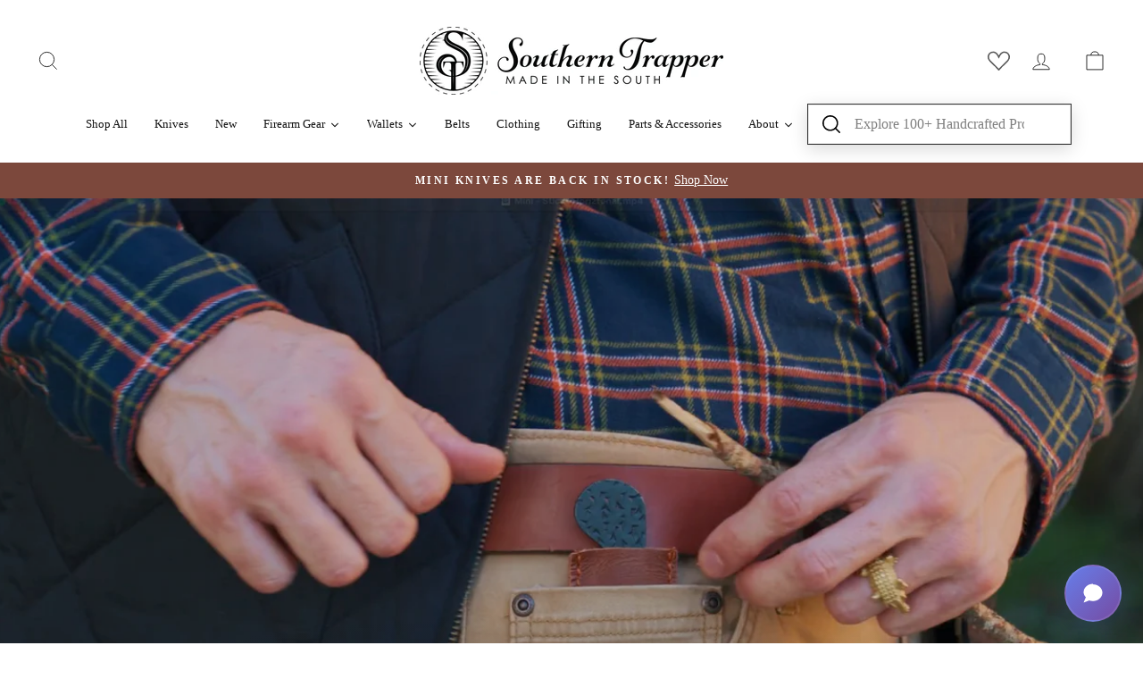

--- FILE ---
content_type: text/html; charset=utf-8
request_url: https://www.thesoutherntrapper.com/
body_size: 65361
content:
<!doctype html>
<html class="no-js" lang="en" dir="ltr">
  <head>
    <!-- Google Tag Manager -->
    <script>
      (function(w,d,t,r,u){var f,n,i;w[u]=w[u]||[],f=function(){var o={ti:"56384010"};o.q=w[u],w[u]=new UET(o),w[u].push("pageLoad")},n=d.createElement(t),n.src=r,n.async=1,n.onload=n.onreadystatechange=function(){var s=this.readyState;s&&s!=="loaded"&&s!=="complete"||(f(),n.onload=n.onreadystatechange=null)},i=d.getElementsByTagName(t)[0],i.parentNode.insertBefore(n,i)})(window,document,"script","//bat.bing.com/bat.js","uetq");
    </script>
    <script>
      (function(w,d,s,l,i){w[l]=w[l]||[];w[l].push({'gtm.start':
      new Date().getTime(),event:'gtm.js'});var f=d.getElementsByTagName(s)[0],
      j=d.createElement(s),dl=l!='dataLayer'?'&l='+l:'';j.async=true;j.src=
      'https://www.googletagmanager.com/gtm.js?id='+i+dl;f.parentNode.insertBefore(j,f);
      })(window,document,'script','dataLayer','GTM-NBWSJ92');
    </script>
    <!-- End Google Tag Manager -->
    <!-- Global site tag (gtag.js) - Google Ads: AW-854045849 -->
    <script async src="https://www.googletagmanager.com/gtag/js?id=AW-854045849"></script>
    <script>
      window.dataLayer = window.dataLayer || [];
      function gtag(){dataLayer.push(arguments);}
      gtag('js', new Date());
      gtag('config', 'AW-854045849');
    </script>
    
      <script>
        gtag('event', 'page_view', {
          'send_to': 'AW-854045849',
          'ecomm_pagetype': 'home'
        });
      </script>
    
    <!-- End Google Ads Dynamic Tracking -->
    <!-- Begin Bing Ads Dynamic Tracking -->
    <script>
      (function(w,d,t,r,u){var f,n,i;w[u]=w[u]||[],f=function(){var o={ti:"56384010"};o.q=w[u],w[u]=new UET(o),w[u].push("pageLoad")},n=d.createElement(t),n.src=r,n.async=1,n.onload=n.onreadystatechange=function(){var s=this.readyState;s&&s!=="loaded"&&s!=="complete"||(f(),n.onload=n.onreadystatechange=null)},i=d.getElementsByTagName(t)[0],i.parentNode.insertBefore(n,i)})(window,document,"script","//bat.bing.com/bat.js","uetq");
    </script>
    
      <script>
        window.uetq = window.uetq || [];
        window.uetq.push ('event', '', {'ecomm_pagetype': 'home'});
      </script>
    
    <!-- End Bing Ads Dynamic Tracking -->
    <meta charset="utf-8">
    <meta http-equiv="X-UA-Compatible" content="IE=edge,chrome=1">
    <meta name="viewport" content="width=device-width,initial-scale=1">
    <meta name="theme-color" content="#7c483c">
    <meta http-equiv="Expires" content="30">

    
<link rel="canonical" href="https://www.thesoutherntrapper.com/"><meta name="robots" content="index, follow">
    <meta name="format-detection" content="telephone=no">
    <meta property="og:image" content="https://cdn.shopify.com/s/files/1/1052/3464/files/Logo_Black_72a6c424-78bf-4e2e-b608-e300d8714789_340x.jpg?v=1579804129">

    <link rel="preconnect" href="https://cdn.shopify.com">
    <link rel="preconnect" href="https://fonts.shopifycdn.com">
    <link rel="dns-prefetch" href="https://productreviews.shopifycdn.com">
    <link rel="dns-prefetch" href="https://ajax.googleapis.com">
    <link rel="dns-prefetch" href="https://maps.googleapis.com">
    <link rel="dns-prefetch" href="https://maps.gstatic.com"><link rel="shortcut icon" href="//www.thesoutherntrapper.com/cdn/shop/files/Logo_Black_caa048bb-8931-4ccf-b9ae-393771efc1a2_32x32.jpg?v=1614338110" type="image/png"><title>Southern Trapper - Generationally Fought Over Leather Goods
</title>
<title></title><meta name="description" content="Leather so tough, your grandchildren will fight over it. Hand wrestled alligator wallets, alligator belts, leather holsters, leather rifle slings, and 1911 gun grips and more. Order today and receive free shipping."><meta property="og:site_name" content="Southern Trapper">
  <meta property="og:url" content="https://www.thesoutherntrapper.com/">
  <meta property="og:title" content="Southern Trapper - Generationally Fought Over Leather Goods">
  <meta property="og:type" content="website">
  <meta property="og:description" content="Leather so tough, your grandchildren will fight over it. Hand wrestled alligator wallets, alligator belts, leather holsters, leather rifle slings, and 1911 gun grips and more. Order today and receive free shipping."><meta property="og:image" content="http://www.thesoutherntrapper.com/cdn/shop/files/Logo_Black_72a6c424-78bf-4e2e-b608-e300d8714789.jpg?v=1614338111">
    <meta property="og:image:secure_url" content="https://www.thesoutherntrapper.com/cdn/shop/files/Logo_Black_72a6c424-78bf-4e2e-b608-e300d8714789.jpg?v=1614338111">
    <meta property="og:image:width" content="1200">
    <meta property="og:image:height" content="628"><meta name="twitter:site" content="@">
  <meta name="twitter:card" content="summary_large_image">
  <meta name="twitter:title" content="Southern Trapper - Generationally Fought Over Leather Goods">
  <meta name="twitter:description" content="Leather so tough, your grandchildren will fight over it. Hand wrestled alligator wallets, alligator belts, leather holsters, leather rifle slings, and 1911 gun grips and more. Order today and receive free shipping.">
<style data-shopify>
  

  
  
  
</style><link href="//www.thesoutherntrapper.com/cdn/shop/t/115/assets/theme.css?v=172067189370226889451768233175" rel="stylesheet" type="text/css" media="all" />
    <link href="//www.thesoutherntrapper.com/cdn/shop/t/115/assets/customstyle.css?v=171030952873423917451768223664" rel="stylesheet" type="text/css" media="all" />
<style data-shopify>:root {
    --typeHeaderPrimary: "New York";
    --typeHeaderFallback: Iowan Old Style, Apple Garamond, Baskerville, Times New Roman, Droid Serif, Times, Source Serif Pro, serif, Apple Color Emoji, Segoe UI Emoji, Segoe UI Symbol;
    --typeHeaderSize: 32px;
    --typeHeaderWeight: 400;
    --typeHeaderLineHeight: 1;
    --typeHeaderSpacing: 0.0em;

    --typeBasePrimary:"New York";
    --typeBaseFallback:Iowan Old Style, Apple Garamond, Baskerville, Times New Roman, Droid Serif, Times, Source Serif Pro, serif, Apple Color Emoji, Segoe UI Emoji, Segoe UI Symbol;
    --typeBaseSize: 16px;
    --typeBaseWeight: 400;
    --typeBaseSpacing: 0.0em;
    --typeBaseLineHeight: 1.5;

    --typeCollectionTitle: 18px;

    --iconWeight: 2px;
    --iconLinecaps: miter;

    
      --buttonRadius: 0px;
    

    --colorGridOverlayOpacity: 0.1;
  }

  .placeholder-content {
    background-image: linear-gradient(100deg, #ffffff 40%, #f7f7f7 63%, #ffffff 79%);
  }</style><style data-shopify>
          .collection-item__title {
            font-size: 14.4px;
          }

          @media screen and (min-width: 769px) {
            .collection-item__title {
              font-size: 18px;
            }
          }
          /* Modern Chat Widget Styles */
      #chat-toggle {
        position: fixed;
        bottom: 24px;
        right: 24px;
        width: 64px;
        height: 64px;
        border-radius: 50%;
        background: linear-gradient(135deg, #667eea 0%, #764ba2 100%);
        color: white;
        border: none;
        cursor: pointer;
        box-shadow:
          0 8px 32px rgba(102, 126, 234, 0.3),
          0 4px 16px rgba(0, 0, 0, 0.1);
        z-index: 999;
        display: flex;
        align-items: center;
        justify-content: center;
        transition: all 0.3s cubic-bezier(0.175, 0.885, 0.32, 1.275);
        backdrop-filter: blur(10px);
        border: 2px solid rgba(255, 255, 255, 0.1);
      }

      #chat-toggle:hover {
        transform: scale(1.1);
        box-shadow:
          0 12px 40px rgba(102, 126, 234, 0.4),
          0 6px 20px rgba(0, 0, 0, 0.15);
      }

      #chat-toggle:active {
        transform: scale(0.95);
      }

      #chat-toggle svg {
        width: 28px;
        height: 28px;
        transition: transform 0.3s ease;
      }

      #chat-toggle:hover svg {
        transform: rotate(5deg);
      }

      #chat-badge {
        position: absolute;
        top: -6px;
        right: -6px;
        width: 24px;
        height: 24px;
        background: linear-gradient(135deg, #ff6b6b 0%, #ee5a24 100%);
        border-radius: 50%;
        color: white;
        font-size: 12px;
        font-weight: 600;
        display: flex;
        align-items: center;
        justify-content: center;
        animation: pulse 2s infinite;
        box-shadow: 0 4px 12px rgba(255, 107, 107, 0.4);
        border: 2px solid white;
      }

      @keyframes pulse {
        0% { transform: scale(1); }
        50% { transform: scale(1.1); }
        100% { transform: scale(1); }
      }

      #chat-widget {
        position: fixed;
        bottom: 100px;
        right: 24px;
        width: 550px;
        max-width: calc(100% - 48px);
        background: rgba(255, 255, 255, 0.95);
        backdrop-filter: blur(20px);
        border-radius: 20px;
        box-shadow:
          0 20px 60px rgba(0, 0, 0, 0.1),
          0 8px 25px rgba(0, 0, 0, 0.05);
        display: none;
        flex-direction: column;
        z-index: 999;
        max-height: 75vh;
        border: 1px solid rgba(255, 255, 255, 0.2);
        overflow: hidden;
        animation: slideIn 0.4s cubic-bezier(0.175, 0.885, 0.32, 1.275);
      }

      @keyframes slideIn {
        from {
          opacity: 0;
          transform: translateY(20px) scale(0.95);
        }
        to {
          opacity: 1;
          transform: translateY(0) scale(1);
        }
      }

      #chat-widget.open {
        display: flex;
      }

      .chat-header {
        padding: 20px 24px;
        background: linear-gradient(135deg, #667eea 0%, #764ba2 100%);
        color: white;
        display: flex;
        justify-content: space-between;
        align-items: center;
        position: relative;
        overflow: hidden;
      }

      .chat-header::before {
        content: '';
        position: absolute;
        top: 0;
        left: 0;
        right: 0;
        bottom: 0;
        background: linear-gradient(45deg, rgba(255, 255, 255, 0.1) 0%, transparent 100%);
        pointer-events: none;
      }

      .chat-title {
        font-weight: 700;
        font-size: 18px;
        letter-spacing: -0.5px;
        z-index: 1;
      }

      .chat-close {
        background: rgba(255, 255, 255, 0.1);
        border: none;
        color: white;
        font-size: 24px;
        cursor: pointer;
        line-height: 1;
        width: 36px;
        height: 36px;
        border-radius: 50%;
        display: flex;
        align-items: center;
        justify-content: center;
        transition: all 0.2s ease;
        z-index: 1;
      }

      .chat-close:hover {
        background: rgba(255, 255, 255, 0.2);
        transform: rotate(90deg);
      }

      .chat-messages {
        padding: 24px;
        flex-grow: 1;
        overflow-y: auto;
        display: flex;
        flex-direction: column;
        gap: 16px;
        background: linear-gradient(180deg,
          rgba(248, 250, 252, 0.8) 0%,
          rgba(241, 245, 249, 0.6) 100%);
      }

      .chat-messages::-webkit-scrollbar {
        width: 6px;
      }

      .chat-messages::-webkit-scrollbar-track {
        background: rgba(0, 0, 0, 0.05);
        border-radius: 3px;
      }

      .chat-messages::-webkit-scrollbar-thumb {
        background: linear-gradient(135deg, #667eea 0%, #764ba2 100%);
        border-radius: 3px;
      }

      .message {
        padding: 14px 18px;
        border-radius: 20px;
        max-width: 85%;
        line-height: 1.5;
        font-size: 15px;
        position: relative;
        animation: messageSlide 0.3s ease-out;
        word-wrap: break-word;
      }

      @keyframes messageSlide {
        from {
          opacity: 0;
          transform: translateY(10px);
        }
        to {
          opacity: 1;
          transform: translateY(0);
        }
      }

      .message.user {
        background: linear-gradient(135deg, #667eea 0%, #764ba2 100%);
        color: white;
        margin-left: auto;
        border-bottom-right-radius: 6px;
        box-shadow: 0 4px 16px rgba(102, 126, 234, 0.2);
      }

      .message.bot {
        background: white;
        margin-right: auto;
        border-bottom-left-radius: 6px;
        box-shadow: 0 4px 16px rgba(0, 0, 0, 0.08);
        border: 1px solid rgba(0, 0, 0, 0.05);
        color: #2d3748;
      }

      .message.bot p {
        margin: 0.6em 0;
      }

      .message.bot p:first-child {
        margin-top: 0;
      }

      .message.bot p:last-child {
        margin-bottom: 0;
      }

      .chat-input-area {
        padding: 20px 24px;
        border-top: 1px solid rgba(0, 0, 0, 0.08);
        background: rgba(255, 255, 255, 0.9);
        backdrop-filter: blur(10px);
      }

      .input-container {
        display: flex;
        gap: 12px;
        align-items: flex-end;
      }

      #chat-input {
        flex-grow: 1;
        padding: 12px 18px;
        border: 2px solid rgba(102, 126, 234, 0.1);
        border-radius: 25px;
        outline: none;
        font-size: 15px;
        background: white;
        transition: all 0.3s ease;
        resize: none;
        min-height: 44px;
        max-height: 120px;
        font-family: inherit;
      }

      #chat-input:focus {
        border-color: #667eea;
        box-shadow: 0 0 0 3px rgba(102, 126, 234, 0.1);
        transform: translateY(-1px);
      }

      #chat-send {
        background: linear-gradient(135deg, #667eea 0%, #764ba2 100%);
        color: white;
        border: none;
        border-radius: 50%;
        width: 44px;
        height: 44px;
        cursor: pointer;
        flex-shrink: 0;
        display: flex;
        align-items: center;
        justify-content: center;
        transition: all 0.2s ease;
        box-shadow: 0 4px 16px rgba(102, 126, 234, 0.3);
      }

      #chat-send:hover {
        transform: translateY(-2px);
        box-shadow: 0 6px 20px rgba(102, 126, 234, 0.4);
      }

      #chat-send:active {
        transform: translateY(0);
      }

      #chat-send svg {
        width: 20px;
        height: 20px;
      }

      .loading-dots {
        display: inline-flex;
        gap: 6px;
        padding: 8px;
      }

      .loading-dots span {
        display: inline-block;
        width: 10px;
        height: 10px;
        border-radius: 50%;
        background: linear-gradient(135deg, #667eea 0%, #764ba2 100%);
        animation: dotBounce 1.4s infinite ease-in-out both;
      }

      .loading-dots span:nth-child(1) {
        animation-delay: -0.32s;
      }

      .loading-dots span:nth-child(2) {
        animation-delay: -0.16s;
      }

      @keyframes dotBounce {
        0%, 80%, 100% {
          transform: scale(0.7);
          opacity: 0.5;
        }
        40% {
          transform: scale(1);
          opacity: 1;
        }
      }

      /* Mobile Responsive */
      @media (max-width: 480px) {
        #chat-widget {
          bottom: 90px;
          right: 12px;
          left: 12px;
          width: auto;
          max-width: none;
          border-radius: 16px;
        }

        #chat-toggle {
          bottom: 16px;
          right: 16px;
          width: 56px;
          height: 56px;
        }

        .chat-messages {
          padding: 16px;
        }

        .chat-input-area {
          padding: 16px;
        }

        .chat-header {
          padding: 16px 20px;
        }
      }

      /* Dark mode support */
      @media (prefers-color-scheme: dark) {
        #chat-widget {
          background: rgba(26, 32, 44, 0.95);
          border-color: rgba(255, 255, 255, 0.1);
        }

        .chat-messages {
          background: linear-gradient(180deg,
            rgba(26, 32, 44, 0.8) 0%,
            rgba(45, 55, 72, 0.6) 100%);
        }

        .message.bot {
          background: rgba(45, 55, 72, 0.8);
          color: #e2e8f0;
          border-color: rgba(255, 255, 255, 0.1);
        }

        #chat-input {
          background: rgba(45, 55, 72, 0.8);
          color: #e2e8f0;
          border-color: rgba(255, 255, 255, 0.1);
        }

        #chat-input::placeholder {
          color: #a0aec0;
        }

        .chat-input-area {
          background: rgba(26, 32, 44, 0.9);
          border-color: rgba(255, 255, 255, 0.1);
        }
      }
    </style>

    <script>
      document.documentElement.className = document.documentElement.className.replace('no-js', 'js');

      window.theme = window.theme || {};
      theme.routes = {
        home: "/",
        cart: "/cart.js",
        cartPage: "/cart",
        cartAdd: "/cart/add.js",
        cartChange: "/cart/change.js",
        search: "/search"
      };
      theme.strings = {
        addToCart: "Add to cart",
        soldOut: "Sold Out",
        unavailable: "Unavailable",
        inStockLabel: "In stock, ready to ship",
        stockLabel: "Low stock - [count] items left",
        willNotShipUntil: "Ready to ship [date]",
        willBeInStockAfter: "Back in stock [date]",
        waitingForStock: "Inventory on the way",
        savePrice: "Save [saved_amount]",
        cartEmpty: "Your cart is currently empty.",
        cartTermsConfirmation: "You must agree with the terms and conditions of sales to check out",
        searchCollections: "Collections:",
        searchPages: "Pages:",
        searchArticles: "Articles:"
      };
      theme.settings = {
        dynamicVariantsEnable: true,
        dynamicVariantType: null,
        cartType: "drawer",
        currenciesEnabled: null,
        isCustomerTemplate: false,
        nativeMultiCurrency: 107 > 1 ? true : false,
        moneyFormat: "$ {{amount}}",
        saveType: "dollar",
        recentlyViewedEnabled: true,
        productImageSize: "natural",
        productImageCover: false,
        predictiveSearch: true,
        predictiveSearchType: "product,article,page,collection",
        quickView: false,
        themeName: 'Impulse',
        themeVersion: "5.3.0"
      };
    </script>

    <script>window.performance && window.performance.mark && window.performance.mark('shopify.content_for_header.start');</script><meta name="facebook-domain-verification" content="ejw666n97eonf9grrap9nwfubfv7n0">
<meta id="shopify-digital-wallet" name="shopify-digital-wallet" content="/10523464/digital_wallets/dialog">
<meta name="shopify-checkout-api-token" content="d580365f79f6d0d5d4cc9da887070236">
<meta id="in-context-paypal-metadata" data-shop-id="10523464" data-venmo-supported="false" data-environment="production" data-locale="en_US" data-paypal-v4="true" data-currency="USD">
<script async="async" src="/checkouts/internal/preloads.js?locale=en-US"></script>
<script id="apple-pay-shop-capabilities" type="application/json">{"shopId":10523464,"countryCode":"US","currencyCode":"USD","merchantCapabilities":["supports3DS"],"merchantId":"gid:\/\/shopify\/Shop\/10523464","merchantName":"Southern Trapper","requiredBillingContactFields":["postalAddress","email","phone"],"requiredShippingContactFields":["postalAddress","email","phone"],"shippingType":"shipping","supportedNetworks":["visa","masterCard","amex","discover","elo","jcb"],"total":{"type":"pending","label":"Southern Trapper","amount":"1.00"},"shopifyPaymentsEnabled":true,"supportsSubscriptions":true}</script>
<script id="shopify-features" type="application/json">{"accessToken":"d580365f79f6d0d5d4cc9da887070236","betas":["rich-media-storefront-analytics"],"domain":"www.thesoutherntrapper.com","predictiveSearch":true,"shopId":10523464,"locale":"en"}</script>
<script>var Shopify = Shopify || {};
Shopify.shop = "the-southern-trapper.myshopify.com";
Shopify.locale = "en";
Shopify.currency = {"active":"USD","rate":"1.0"};
Shopify.country = "US";
Shopify.theme = {"name":"Developer Copy of Theme 12 jan 2026 - Cart Drawer","id":158404509908,"schema_name":"Impulse","schema_version":"5.3.0","theme_store_id":null,"role":"main"};
Shopify.theme.handle = "null";
Shopify.theme.style = {"id":null,"handle":null};
Shopify.cdnHost = "www.thesoutherntrapper.com/cdn";
Shopify.routes = Shopify.routes || {};
Shopify.routes.root = "/";</script>
<script type="module">!function(o){(o.Shopify=o.Shopify||{}).modules=!0}(window);</script>
<script>!function(o){function n(){var o=[];function n(){o.push(Array.prototype.slice.apply(arguments))}return n.q=o,n}var t=o.Shopify=o.Shopify||{};t.loadFeatures=n(),t.autoloadFeatures=n()}(window);</script>
<script id="shop-js-analytics" type="application/json">{"pageType":"index"}</script>
<script defer="defer" async type="module" src="//www.thesoutherntrapper.com/cdn/shopifycloud/shop-js/modules/v2/client.init-shop-cart-sync_BT-GjEfc.en.esm.js"></script>
<script defer="defer" async type="module" src="//www.thesoutherntrapper.com/cdn/shopifycloud/shop-js/modules/v2/chunk.common_D58fp_Oc.esm.js"></script>
<script defer="defer" async type="module" src="//www.thesoutherntrapper.com/cdn/shopifycloud/shop-js/modules/v2/chunk.modal_xMitdFEc.esm.js"></script>
<script type="module">
  await import("//www.thesoutherntrapper.com/cdn/shopifycloud/shop-js/modules/v2/client.init-shop-cart-sync_BT-GjEfc.en.esm.js");
await import("//www.thesoutherntrapper.com/cdn/shopifycloud/shop-js/modules/v2/chunk.common_D58fp_Oc.esm.js");
await import("//www.thesoutherntrapper.com/cdn/shopifycloud/shop-js/modules/v2/chunk.modal_xMitdFEc.esm.js");

  window.Shopify.SignInWithShop?.initShopCartSync?.({"fedCMEnabled":true,"windoidEnabled":true});

</script>
<script>(function() {
  var isLoaded = false;
  function asyncLoad() {
    if (isLoaded) return;
    isLoaded = true;
    var urls = ["https:\/\/shopify.orderdeadline.com\/app\/frontend\/js\/order-deadline.min.js?shop=the-southern-trapper.myshopify.com","\/\/swymv3free-01.azureedge.net\/code\/swym-shopify.js?shop=the-southern-trapper.myshopify.com","https:\/\/pfp-app.herokuapp.com\/get_script\/f82d7706336211eda209a2fdb67739c8.js?v=244562\u0026shop=the-southern-trapper.myshopify.com","\/\/cdn.shopify.com\/proxy\/9d3eaeb010c115b2b09fd79a91dcda9ab7c2987e9c48103e8ece0bc06f289e68\/static.cdn.printful.com\/static\/js\/external\/shopify-product-customizer.js?v=0.28\u0026shop=the-southern-trapper.myshopify.com\u0026sp-cache-control=cHVibGljLCBtYXgtYWdlPTkwMA","https:\/\/emotivecdn.io\/emotive-popup\/popup.js?brand=41178\u0026api=https:\/\/www.emotiveapp.co\/\u0026shop=the-southern-trapper.myshopify.com","https:\/\/upsells.boldapps.net\/v2_ui\/js\/UpsellTracker.js?shop=the-southern-trapper.myshopify.com","https:\/\/upsells.boldapps.net\/v2_ui\/js\/upsell.js?shop=the-southern-trapper.myshopify.com"];
    for (var i = 0; i < urls.length; i++) {
      var s = document.createElement('script');
      s.type = 'text/javascript';
      s.async = true;
      s.src = urls[i];
      var x = document.getElementsByTagName('script')[0];
      x.parentNode.insertBefore(s, x);
    }
  };
  if(window.attachEvent) {
    window.attachEvent('onload', asyncLoad);
  } else {
    window.addEventListener('load', asyncLoad, false);
  }
})();</script>
<script id="__st">var __st={"a":10523464,"offset":-18000,"reqid":"88adf3da-fea1-4e09-986d-45c748fb3fa3-1769493690","pageurl":"www.thesoutherntrapper.com\/","u":"db4032a5ecb8","p":"home"};</script>
<script>window.ShopifyPaypalV4VisibilityTracking = true;</script>
<script id="captcha-bootstrap">!function(){'use strict';const t='contact',e='account',n='new_comment',o=[[t,t],['blogs',n],['comments',n],[t,'customer']],c=[[e,'customer_login'],[e,'guest_login'],[e,'recover_customer_password'],[e,'create_customer']],r=t=>t.map((([t,e])=>`form[action*='/${t}']:not([data-nocaptcha='true']) input[name='form_type'][value='${e}']`)).join(','),a=t=>()=>t?[...document.querySelectorAll(t)].map((t=>t.form)):[];function s(){const t=[...o],e=r(t);return a(e)}const i='password',u='form_key',d=['recaptcha-v3-token','g-recaptcha-response','h-captcha-response',i],f=()=>{try{return window.sessionStorage}catch{return}},m='__shopify_v',_=t=>t.elements[u];function p(t,e,n=!1){try{const o=window.sessionStorage,c=JSON.parse(o.getItem(e)),{data:r}=function(t){const{data:e,action:n}=t;return t[m]||n?{data:e,action:n}:{data:t,action:n}}(c);for(const[e,n]of Object.entries(r))t.elements[e]&&(t.elements[e].value=n);n&&o.removeItem(e)}catch(o){console.error('form repopulation failed',{error:o})}}const l='form_type',E='cptcha';function T(t){t.dataset[E]=!0}const w=window,h=w.document,L='Shopify',v='ce_forms',y='captcha';let A=!1;((t,e)=>{const n=(g='f06e6c50-85a8-45c8-87d0-21a2b65856fe',I='https://cdn.shopify.com/shopifycloud/storefront-forms-hcaptcha/ce_storefront_forms_captcha_hcaptcha.v1.5.2.iife.js',D={infoText:'Protected by hCaptcha',privacyText:'Privacy',termsText:'Terms'},(t,e,n)=>{const o=w[L][v],c=o.bindForm;if(c)return c(t,g,e,D).then(n);var r;o.q.push([[t,g,e,D],n]),r=I,A||(h.body.append(Object.assign(h.createElement('script'),{id:'captcha-provider',async:!0,src:r})),A=!0)});var g,I,D;w[L]=w[L]||{},w[L][v]=w[L][v]||{},w[L][v].q=[],w[L][y]=w[L][y]||{},w[L][y].protect=function(t,e){n(t,void 0,e),T(t)},Object.freeze(w[L][y]),function(t,e,n,w,h,L){const[v,y,A,g]=function(t,e,n){const i=e?o:[],u=t?c:[],d=[...i,...u],f=r(d),m=r(i),_=r(d.filter((([t,e])=>n.includes(e))));return[a(f),a(m),a(_),s()]}(w,h,L),I=t=>{const e=t.target;return e instanceof HTMLFormElement?e:e&&e.form},D=t=>v().includes(t);t.addEventListener('submit',(t=>{const e=I(t);if(!e)return;const n=D(e)&&!e.dataset.hcaptchaBound&&!e.dataset.recaptchaBound,o=_(e),c=g().includes(e)&&(!o||!o.value);(n||c)&&t.preventDefault(),c&&!n&&(function(t){try{if(!f())return;!function(t){const e=f();if(!e)return;const n=_(t);if(!n)return;const o=n.value;o&&e.removeItem(o)}(t);const e=Array.from(Array(32),(()=>Math.random().toString(36)[2])).join('');!function(t,e){_(t)||t.append(Object.assign(document.createElement('input'),{type:'hidden',name:u})),t.elements[u].value=e}(t,e),function(t,e){const n=f();if(!n)return;const o=[...t.querySelectorAll(`input[type='${i}']`)].map((({name:t})=>t)),c=[...d,...o],r={};for(const[a,s]of new FormData(t).entries())c.includes(a)||(r[a]=s);n.setItem(e,JSON.stringify({[m]:1,action:t.action,data:r}))}(t,e)}catch(e){console.error('failed to persist form',e)}}(e),e.submit())}));const S=(t,e)=>{t&&!t.dataset[E]&&(n(t,e.some((e=>e===t))),T(t))};for(const o of['focusin','change'])t.addEventListener(o,(t=>{const e=I(t);D(e)&&S(e,y())}));const B=e.get('form_key'),M=e.get(l),P=B&&M;t.addEventListener('DOMContentLoaded',(()=>{const t=y();if(P)for(const e of t)e.elements[l].value===M&&p(e,B);[...new Set([...A(),...v().filter((t=>'true'===t.dataset.shopifyCaptcha))])].forEach((e=>S(e,t)))}))}(h,new URLSearchParams(w.location.search),n,t,e,['guest_login'])})(!0,!1)}();</script>
<script integrity="sha256-4kQ18oKyAcykRKYeNunJcIwy7WH5gtpwJnB7kiuLZ1E=" data-source-attribution="shopify.loadfeatures" defer="defer" src="//www.thesoutherntrapper.com/cdn/shopifycloud/storefront/assets/storefront/load_feature-a0a9edcb.js" crossorigin="anonymous"></script>
<script data-source-attribution="shopify.dynamic_checkout.dynamic.init">var Shopify=Shopify||{};Shopify.PaymentButton=Shopify.PaymentButton||{isStorefrontPortableWallets:!0,init:function(){window.Shopify.PaymentButton.init=function(){};var t=document.createElement("script");t.src="https://www.thesoutherntrapper.com/cdn/shopifycloud/portable-wallets/latest/portable-wallets.en.js",t.type="module",document.head.appendChild(t)}};
</script>
<script data-source-attribution="shopify.dynamic_checkout.buyer_consent">
  function portableWalletsHideBuyerConsent(e){var t=document.getElementById("shopify-buyer-consent"),n=document.getElementById("shopify-subscription-policy-button");t&&n&&(t.classList.add("hidden"),t.setAttribute("aria-hidden","true"),n.removeEventListener("click",e))}function portableWalletsShowBuyerConsent(e){var t=document.getElementById("shopify-buyer-consent"),n=document.getElementById("shopify-subscription-policy-button");t&&n&&(t.classList.remove("hidden"),t.removeAttribute("aria-hidden"),n.addEventListener("click",e))}window.Shopify?.PaymentButton&&(window.Shopify.PaymentButton.hideBuyerConsent=portableWalletsHideBuyerConsent,window.Shopify.PaymentButton.showBuyerConsent=portableWalletsShowBuyerConsent);
</script>
<script data-source-attribution="shopify.dynamic_checkout.cart.bootstrap">document.addEventListener("DOMContentLoaded",(function(){function t(){return document.querySelector("shopify-accelerated-checkout-cart, shopify-accelerated-checkout")}if(t())Shopify.PaymentButton.init();else{new MutationObserver((function(e,n){t()&&(Shopify.PaymentButton.init(),n.disconnect())})).observe(document.body,{childList:!0,subtree:!0})}}));
</script>
<link id="shopify-accelerated-checkout-styles" rel="stylesheet" media="screen" href="https://www.thesoutherntrapper.com/cdn/shopifycloud/portable-wallets/latest/accelerated-checkout-backwards-compat.css" crossorigin="anonymous">
<style id="shopify-accelerated-checkout-cart">
        #shopify-buyer-consent {
  margin-top: 1em;
  display: inline-block;
  width: 100%;
}

#shopify-buyer-consent.hidden {
  display: none;
}

#shopify-subscription-policy-button {
  background: none;
  border: none;
  padding: 0;
  text-decoration: underline;
  font-size: inherit;
  cursor: pointer;
}

#shopify-subscription-policy-button::before {
  box-shadow: none;
}

      </style>

<script>window.performance && window.performance.mark && window.performance.mark('shopify.content_for_header.end');</script>

    <script src="//www.thesoutherntrapper.com/cdn/shop/t/115/assets/vendor-scripts-v10.js" defer="defer"></script>
    
      <script src="https://app.thesoutherntrapper.com/rudra_custom.js?v=1.32" defer="defer"></script>
    

    
      <link
        rel="preload"
        as="style"
        href="//www.thesoutherntrapper.com/cdn/shop/t/115/assets/currency-flags.css"
        onload="this.onload=null;this.rel='stylesheet'"
      >
      <link rel="stylesheet" href="//www.thesoutherntrapper.com/cdn/shop/t/115/assets/currency-flags.css"><script src="//www.thesoutherntrapper.com/cdn/shop/t/115/assets/theme.js?v=154126153565939494951768298207" defer="defer"></script><!-- StartCartCartCustomCode -->
    <!-- Abandoned Cart Information -->
    <div id="care-cart-customer-information" style="display:none">
      {"id":"", "email":"","default_address":null,"first_name":"","last_name":"","name":"" }
    </div>
    <!-- Abandoned Cart Information -->

    <!-- ShopInformation -->
    <div id="care-cart-shop-information" style="display:none">{"domain":"the-southern-trapper.myshopify.com" }</div>
    <!-- ShopInformation -->
    <!-- EndCareCartCustomCode -->

    <link href="//www.thesoutherntrapper.com/cdn/shop/t/115/assets/ba-po-common.scss?v=49187010160277106821768223664" rel="stylesheet" type="text/css" media="all" />
    <!-- "snippets/shogun-head.liquid" was not rendered, the associated app was uninstalled -->

    <!-- GSSTART Slider code start. Do not change -->
    
    <!-- Slider code end. Do not change GSEND -->

    <script>
      (function (p, i, x, e, l) {
        if (typeof window !== undefined) {
          window._dojoPixel = {};
          window._dojoPixel.events_queue =  window._dojoPixel.events_queue || [];
          window._ddq = function () {
            window._dojoPixel.events_queue.push(arguments);
          };
          var f = p.getElementsByTagName(i)[0],
            k = p.createElement(i);
          k.async = 1;
          k.src = "https://pixel.clickslogistics.com/load.js?id=663e850d16eebbe94cc63b43";
          f.parentNode.insertBefore(k, f);
        }
      })(document, "script");
      _ddq("PIXEL_INIT", {
        // you can add your own custom data here...
      });
      _ddq("PAGE_VIEW");
    </script>

    


  <!-- BEGIN app block: shopify://apps/emotive-cartai/blocks/app-embed/46f55050-1763-422b-86da-a34fd5035e86 -->

  <script>/* Copyright (c) Blotout, Inc. | Version 1.8.0 */window.edgetag = window.edgetag || function() {(edgetag.stubs = edgetag.stubs || []).push(arguments);};!function() {const url = new URL(window.location.href);const params = new URLSearchParams(url.search);const userId = params.get('et_u_id') || '';edgetag("init", {edgeURL: 'https://qovbv.thesoutherntrapper.com',disableConsentCheck: true,userId});}();let pageViewProviderObject = {};if ('index' === 'product') {pageViewProviderObject = {all: true,pinterest: false};}edgetag("tag", "PageView", {}, pageViewProviderObject);!function() {const newsletterFormSelectors = ["#ContactFooter",".klaviyo-form","#wisepops-root","#contact_form","form[id*=\"newsletter\" i]","form[id*=\"subscribe\" i]","form.ml-block-form","#email_signup"];const customSelector = '';if (customSelector) {newsletterFormSelectors.push(customSelector.replace(/,*\s*$/, ""));}const newsletterForm = newsletterFormSelectors.join(",");const getUser = (form, selectors) => {const user = {};if (!selectors) {return user;}Object.entries(selectors).forEach(([userKey, selector]) => {if (!selector || selector.length === 0) {return;}const selectorArray = Array.isArray(selector) ? selector : [selector];for (const selector of selectorArray) {if (!selector) {continue;}const inputUserValue = form.querySelector(selector);const userValue = (inputUserValue && inputUserValue.value) || "";if (userValue) {user[userKey] = userValue;break;}}});return user;};const sendUserData = (userData) => {if (!userData || !Object.keys(userData).length) {return;}edgetag("data", userData);};const actions = [{selectors: ["[type=\"submit\"]", newsletterForm],length: 2,fun: (ele) => {const user = getUser(ele, {email: ["input[type=\"email\"]", "input[name*=\"email\" i]:not([type=\"hidden\" i])"],phone: ["input[type=\"tel\"]", "input[name*=\"phone\" i]:not([type=\"hidden\" i])"],firstName: "input[name*=\"name\" i]:not([type=\"hidden\" i])",dateOfBirth: "input[name*=\"birthday\" i]:not([type=\"hidden\" i])"});sendUserData(user);edgetag("tag", "Subscribe", {}, {}, { method: "beacon" });},current: 0},{selectors: ["button", newsletterForm],length: 2,fun: (ele) => {const user = getUser(ele, {email: ["input[type=\"email\"]", "input[name*=\"email\" i]:not([type=\"hidden\" i])"],phone: ["input[type=\"tel\"]", "input[name*=\"phone\" i]:not([type=\"hidden\" i])"],firstName: "input[name*=\"name\" i]:not([type=\"hidden\" i])",dateOfBirth: "input[name*=\"birthday\" i]:not([type=\"hidden\" i])"});sendUserData(user);edgetag("tag", "Subscribe", {}, {}, { method: "beacon" });},current: 0},{selectors: ["[type=\"submit\"]", "form[action=\"/account/login\"]"],length: 2,fun: (ele) => {const user = getUser(ele, {email: "input[type=\"email\"]"});sendUserData(user);},current: 0},{selectors: ["[type=\"submit\"]", "form[action=\"/account\"]"],length: 2,fun: (ele) => {let user = getUser(ele, {email: "input[type=\"email\"]",phone: "input[type=\"tel\"]",firstName: "input[name*=\"first\" i]:not([type=\"hidden\" i])",lastName: "input[name*=\"last\" i]:not([type=\"hidden\" i])"});if (!user.firstName && !user.lastName) {user = {...user,...getUser(ele, { firstName: "input[name*=\"name\" i]:not([type=\"hidden\" i])" })};}sendUserData(user);edgetag("tag", "CompleteRegistration");},current: 0},{selectors: ["[type=\"submit\"]", "form[action^=\"/contact\"]"],length: 2,fun: (ele) => {const user = getUser(ele, {email: ["input[type=\"email\"]", "input[name*=\"email\" i]:not([type=\"hidden\" i])"],phone: ["input[type=\"tel\"]", "input[name*=\"phone\" i]:not([type=\"hidden\" i])"],firstName: ["input[name*=\"first\" i]:not([type=\"hidden\" i])", "input[name*=\"name\" i]:not([type=\"hidden\" i])", "input[name*=\"nom\" i]:not([type=\"hidden\" i])"],lastName: "input[id*=\"last\" i]:not([type=\"hidden\" i])"});sendUserData(user);edgetag("tag", "Contact");},current: 0}];const resetActions = () => {for (let i = 0; i < actions.length; i++) {actions[i].current = 0;}};const checkElement = (element) => {if (!element || element.nodeName === "BODY") {resetActions();return;}if (element.nodeName !== "DIV" && element.nodeName !== "INPUT" && element.nodeName !== "A" && element.nodeName !== "BUTTON" && element.nodeName !== "FORM") {checkElement(element.parentElement);return;}for (let i = 0; i < actions.length; ++i) {if (element.matches(actions[i].selectors[actions[i].current])) {++actions[i].current;if (actions[i].length === actions[i].current) {actions[i].fun(element);resetActions();return;}}}checkElement(element.parentElement);};document.addEventListener("click", (e) => {checkElement(e.target);});window.addEventListener("message",(event) => {if (event.origin !== "https://creatives.attn.tv") {return;}if (!event.data || !event.data.__attentive) {return;}try {const data = event.data.__attentive;if (!data.action || !data.action.includes("LEAD")) {return;}const user = {};if (data.email) {user.email = data.email;}if (data.phone) {user.phone = data.phone.replace(/[^0-9]/g, "");}sendUserData(user);edgetag("tag", "Subscribe");} catch (e) {console.log("[Edgetag]", e);}},false);window.addEventListener("message", (event) => {if (!event || !event.origin || !event.data || !event.origin.includes("postscript")) {return;}if (event.data.hasOwnProperty("CollectedEmailEvent") && event.data.CollectedEmailEvent.email) {sendUserData({ email: event.data.CollectedEmailEvent.email });edgetag("tag", "Subscribe");}});window.juapp = window.juapp||function(){(window.juapp.q=window.juapp.q||[]).push(arguments)};juapp("trackFunc", "engagement", function(email, eventname, promotitle, cmid, options, form) {if (!email) {return;}const userData = { email };form.forEach((item) => {if (item.name === "phone_number" && item.value) {userData["phone"] = item.value;}});edgetag("data", userData);edgetag("tag", "Subscribe");});document.addEventListener('click', (e) => {if (!e.target.closest('form[action*="api.bounceexchange.com"] [type="submit"]')) {return;}const form = e.target.closest('form[action*="api.bounceexchange.com"]');if (!form) {return;}const user = getUser(form, {email: 'input[type="email"]',phone: 'input[type="tel"]',});sendUserData(user);if (user && Object.keys(user).length > 0) {edgetag('tag', 'Subscribe');}}, { capture: true });}();</script><script async type="text/javascript" src="https://qovbv.thesoutherntrapper.com/load"></script>

<!-- END app block --><!-- BEGIN app block: shopify://apps/hulk-product-options/blocks/app-embed/380168ef-9475-4244-a291-f66b189208b5 --><!-- BEGIN app snippet: hulkapps_product_options --><script>
    
        window.hulkapps = {
        shop_slug: "the-southern-trapper",
        store_id: "the-southern-trapper.myshopify.com",
        money_format: "$ {{amount}}",
        cart: null,
        product: null,
        product_collections: null,
        product_variants: null,
        is_volume_discount: null,
        is_product_option: true,
        product_id: null,
        page_type: null,
        po_url: "https://productoption.hulkapps.com",
        po_proxy_url: "https://www.thesoutherntrapper.com",
        vd_url: "https://volumediscount.hulkapps.com",
        customer: null,
        hulkapps_extension_js: true

    }
    window.is_hulkpo_installed=true
    

      window.hulkapps.page_type = "cart";
      window.hulkapps.cart = {"note":null,"attributes":{},"original_total_price":0,"total_price":0,"total_discount":0,"total_weight":0.0,"item_count":0,"items":[],"requires_shipping":false,"currency":"USD","items_subtotal_price":0,"cart_level_discount_applications":[],"checkout_charge_amount":0}
      if (typeof window.hulkapps.cart.items == "object") {
        for (var i=0; i<window.hulkapps.cart.items.length; i++) {
          ["sku", "grams", "vendor", "url", "image", "handle", "requires_shipping", "product_type", "product_description"].map(function(a) {
            delete window.hulkapps.cart.items[i][a]
          })
        }
      }
      window.hulkapps.cart_collections = {}
      

    

</script>

<!-- END app snippet --><!-- END app block --><!-- BEGIN app block: shopify://apps/triplewhale/blocks/triple_pixel_snippet/483d496b-3f1a-4609-aea7-8eee3b6b7a2a --><link rel='preconnect dns-prefetch' href='https://api.config-security.com/' crossorigin />
<link rel='preconnect dns-prefetch' href='https://conf.config-security.com/' crossorigin />
<script>
/* >> TriplePixel :: start*/
window.TriplePixelData={TripleName:"the-southern-trapper.myshopify.com",ver:"2.16",plat:"SHOPIFY",isHeadless:false,src:'SHOPIFY_EXT',product:{id:"",name:``,price:"",variant:""},search:"",collection:"",cart:"drawer",template:"index",curr:"USD" || "USD"},function(W,H,A,L,E,_,B,N){function O(U,T,P,H,R){void 0===R&&(R=!1),H=new XMLHttpRequest,P?(H.open("POST",U,!0),H.setRequestHeader("Content-Type","text/plain")):H.open("GET",U,!0),H.send(JSON.stringify(P||{})),H.onreadystatechange=function(){4===H.readyState&&200===H.status?(R=H.responseText,U.includes("/first")?eval(R):P||(N[B]=R)):(299<H.status||H.status<200)&&T&&!R&&(R=!0,O(U,T-1,P))}}if(N=window,!N[H+"sn"]){N[H+"sn"]=1,L=function(){return Date.now().toString(36)+"_"+Math.random().toString(36)};try{A.setItem(H,1+(0|A.getItem(H)||0)),(E=JSON.parse(A.getItem(H+"U")||"[]")).push({u:location.href,r:document.referrer,t:Date.now(),id:L()}),A.setItem(H+"U",JSON.stringify(E))}catch(e){}var i,m,p;A.getItem('"!nC`')||(_=A,A=N,A[H]||(E=A[H]=function(t,e,i){return void 0===i&&(i=[]),"State"==t?E.s:(W=L(),(E._q=E._q||[]).push([W,t,e].concat(i)),W)},E.s="Installed",E._q=[],E.ch=W,B="configSecurityConfModel",N[B]=1,O("https://conf.config-security.com/model",5),i=L(),m=A[atob("c2NyZWVu")],_.setItem("di_pmt_wt",i),p={id:i,action:"profile",avatar:_.getItem("auth-security_rand_salt_"),time:m[atob("d2lkdGg=")]+":"+m[atob("aGVpZ2h0")],host:A.TriplePixelData.TripleName,plat:A.TriplePixelData.plat,url:window.location.href.slice(0,500),ref:document.referrer,ver:A.TriplePixelData.ver},O("https://api.config-security.com/event",5,p),O("https://api.config-security.com/first?host=".concat(p.host,"&plat=").concat(p.plat),5)))}}("","TriplePixel",localStorage);
/* << TriplePixel :: end*/
</script>



<!-- END app block --><!-- BEGIN app block: shopify://apps/klaviyo-email-marketing-sms/blocks/klaviyo-onsite-embed/2632fe16-c075-4321-a88b-50b567f42507 -->












  <script async src="https://static.klaviyo.com/onsite/js/Pwswqr/klaviyo.js?company_id=Pwswqr"></script>
  <script>!function(){if(!window.klaviyo){window._klOnsite=window._klOnsite||[];try{window.klaviyo=new Proxy({},{get:function(n,i){return"push"===i?function(){var n;(n=window._klOnsite).push.apply(n,arguments)}:function(){for(var n=arguments.length,o=new Array(n),w=0;w<n;w++)o[w]=arguments[w];var t="function"==typeof o[o.length-1]?o.pop():void 0,e=new Promise((function(n){window._klOnsite.push([i].concat(o,[function(i){t&&t(i),n(i)}]))}));return e}}})}catch(n){window.klaviyo=window.klaviyo||[],window.klaviyo.push=function(){var n;(n=window._klOnsite).push.apply(n,arguments)}}}}();</script>

  




  <script>
    window.klaviyoReviewsProductDesignMode = false
  </script>







<!-- END app block --><link href="https://cdn.shopify.com/extensions/af3a5012-9155-402e-a204-da027a5e50a5/bold-product-upsell-31/assets/app.css" rel="stylesheet" type="text/css" media="all">
<script src="https://cdn.shopify.com/extensions/7d130b81-2445-42f2-b4a4-905651358e17/wod-preorder-now-28/assets/preorder-now-source.js" type="text/javascript" defer="defer"></script>
<link href="https://cdn.shopify.com/extensions/7d130b81-2445-42f2-b4a4-905651358e17/wod-preorder-now-28/assets/preorder-now-source.css" rel="stylesheet" type="text/css" media="all">
<script src="https://cdn.shopify.com/extensions/019bf8dd-eb71-79c6-b65e-7e06da529f78/productoption-174/assets/hulkcode.js" type="text/javascript" defer="defer"></script>
<link href="https://cdn.shopify.com/extensions/019bf8dd-eb71-79c6-b65e-7e06da529f78/productoption-174/assets/hulkcode.css" rel="stylesheet" type="text/css" media="all">
<link href="https://monorail-edge.shopifysvc.com" rel="dns-prefetch">
<script>(function(){if ("sendBeacon" in navigator && "performance" in window) {try {var session_token_from_headers = performance.getEntriesByType('navigation')[0].serverTiming.find(x => x.name == '_s').description;} catch {var session_token_from_headers = undefined;}var session_cookie_matches = document.cookie.match(/_shopify_s=([^;]*)/);var session_token_from_cookie = session_cookie_matches && session_cookie_matches.length === 2 ? session_cookie_matches[1] : "";var session_token = session_token_from_headers || session_token_from_cookie || "";function handle_abandonment_event(e) {var entries = performance.getEntries().filter(function(entry) {return /monorail-edge.shopifysvc.com/.test(entry.name);});if (!window.abandonment_tracked && entries.length === 0) {window.abandonment_tracked = true;var currentMs = Date.now();var navigation_start = performance.timing.navigationStart;var payload = {shop_id: 10523464,url: window.location.href,navigation_start,duration: currentMs - navigation_start,session_token,page_type: "index"};window.navigator.sendBeacon("https://monorail-edge.shopifysvc.com/v1/produce", JSON.stringify({schema_id: "online_store_buyer_site_abandonment/1.1",payload: payload,metadata: {event_created_at_ms: currentMs,event_sent_at_ms: currentMs}}));}}window.addEventListener('pagehide', handle_abandonment_event);}}());</script>
<script id="web-pixels-manager-setup">(function e(e,d,r,n,o){if(void 0===o&&(o={}),!Boolean(null===(a=null===(i=window.Shopify)||void 0===i?void 0:i.analytics)||void 0===a?void 0:a.replayQueue)){var i,a;window.Shopify=window.Shopify||{};var t=window.Shopify;t.analytics=t.analytics||{};var s=t.analytics;s.replayQueue=[],s.publish=function(e,d,r){return s.replayQueue.push([e,d,r]),!0};try{self.performance.mark("wpm:start")}catch(e){}var l=function(){var e={modern:/Edge?\/(1{2}[4-9]|1[2-9]\d|[2-9]\d{2}|\d{4,})\.\d+(\.\d+|)|Firefox\/(1{2}[4-9]|1[2-9]\d|[2-9]\d{2}|\d{4,})\.\d+(\.\d+|)|Chrom(ium|e)\/(9{2}|\d{3,})\.\d+(\.\d+|)|(Maci|X1{2}).+ Version\/(15\.\d+|(1[6-9]|[2-9]\d|\d{3,})\.\d+)([,.]\d+|)( \(\w+\)|)( Mobile\/\w+|) Safari\/|Chrome.+OPR\/(9{2}|\d{3,})\.\d+\.\d+|(CPU[ +]OS|iPhone[ +]OS|CPU[ +]iPhone|CPU IPhone OS|CPU iPad OS)[ +]+(15[._]\d+|(1[6-9]|[2-9]\d|\d{3,})[._]\d+)([._]\d+|)|Android:?[ /-](13[3-9]|1[4-9]\d|[2-9]\d{2}|\d{4,})(\.\d+|)(\.\d+|)|Android.+Firefox\/(13[5-9]|1[4-9]\d|[2-9]\d{2}|\d{4,})\.\d+(\.\d+|)|Android.+Chrom(ium|e)\/(13[3-9]|1[4-9]\d|[2-9]\d{2}|\d{4,})\.\d+(\.\d+|)|SamsungBrowser\/([2-9]\d|\d{3,})\.\d+/,legacy:/Edge?\/(1[6-9]|[2-9]\d|\d{3,})\.\d+(\.\d+|)|Firefox\/(5[4-9]|[6-9]\d|\d{3,})\.\d+(\.\d+|)|Chrom(ium|e)\/(5[1-9]|[6-9]\d|\d{3,})\.\d+(\.\d+|)([\d.]+$|.*Safari\/(?![\d.]+ Edge\/[\d.]+$))|(Maci|X1{2}).+ Version\/(10\.\d+|(1[1-9]|[2-9]\d|\d{3,})\.\d+)([,.]\d+|)( \(\w+\)|)( Mobile\/\w+|) Safari\/|Chrome.+OPR\/(3[89]|[4-9]\d|\d{3,})\.\d+\.\d+|(CPU[ +]OS|iPhone[ +]OS|CPU[ +]iPhone|CPU IPhone OS|CPU iPad OS)[ +]+(10[._]\d+|(1[1-9]|[2-9]\d|\d{3,})[._]\d+)([._]\d+|)|Android:?[ /-](13[3-9]|1[4-9]\d|[2-9]\d{2}|\d{4,})(\.\d+|)(\.\d+|)|Mobile Safari.+OPR\/([89]\d|\d{3,})\.\d+\.\d+|Android.+Firefox\/(13[5-9]|1[4-9]\d|[2-9]\d{2}|\d{4,})\.\d+(\.\d+|)|Android.+Chrom(ium|e)\/(13[3-9]|1[4-9]\d|[2-9]\d{2}|\d{4,})\.\d+(\.\d+|)|Android.+(UC? ?Browser|UCWEB|U3)[ /]?(15\.([5-9]|\d{2,})|(1[6-9]|[2-9]\d|\d{3,})\.\d+)\.\d+|SamsungBrowser\/(5\.\d+|([6-9]|\d{2,})\.\d+)|Android.+MQ{2}Browser\/(14(\.(9|\d{2,})|)|(1[5-9]|[2-9]\d|\d{3,})(\.\d+|))(\.\d+|)|K[Aa][Ii]OS\/(3\.\d+|([4-9]|\d{2,})\.\d+)(\.\d+|)/},d=e.modern,r=e.legacy,n=navigator.userAgent;return n.match(d)?"modern":n.match(r)?"legacy":"unknown"}(),u="modern"===l?"modern":"legacy",c=(null!=n?n:{modern:"",legacy:""})[u],f=function(e){return[e.baseUrl,"/wpm","/b",e.hashVersion,"modern"===e.buildTarget?"m":"l",".js"].join("")}({baseUrl:d,hashVersion:r,buildTarget:u}),m=function(e){var d=e.version,r=e.bundleTarget,n=e.surface,o=e.pageUrl,i=e.monorailEndpoint;return{emit:function(e){var a=e.status,t=e.errorMsg,s=(new Date).getTime(),l=JSON.stringify({metadata:{event_sent_at_ms:s},events:[{schema_id:"web_pixels_manager_load/3.1",payload:{version:d,bundle_target:r,page_url:o,status:a,surface:n,error_msg:t},metadata:{event_created_at_ms:s}}]});if(!i)return console&&console.warn&&console.warn("[Web Pixels Manager] No Monorail endpoint provided, skipping logging."),!1;try{return self.navigator.sendBeacon.bind(self.navigator)(i,l)}catch(e){}var u=new XMLHttpRequest;try{return u.open("POST",i,!0),u.setRequestHeader("Content-Type","text/plain"),u.send(l),!0}catch(e){return console&&console.warn&&console.warn("[Web Pixels Manager] Got an unhandled error while logging to Monorail."),!1}}}}({version:r,bundleTarget:l,surface:e.surface,pageUrl:self.location.href,monorailEndpoint:e.monorailEndpoint});try{o.browserTarget=l,function(e){var d=e.src,r=e.async,n=void 0===r||r,o=e.onload,i=e.onerror,a=e.sri,t=e.scriptDataAttributes,s=void 0===t?{}:t,l=document.createElement("script"),u=document.querySelector("head"),c=document.querySelector("body");if(l.async=n,l.src=d,a&&(l.integrity=a,l.crossOrigin="anonymous"),s)for(var f in s)if(Object.prototype.hasOwnProperty.call(s,f))try{l.dataset[f]=s[f]}catch(e){}if(o&&l.addEventListener("load",o),i&&l.addEventListener("error",i),u)u.appendChild(l);else{if(!c)throw new Error("Did not find a head or body element to append the script");c.appendChild(l)}}({src:f,async:!0,onload:function(){if(!function(){var e,d;return Boolean(null===(d=null===(e=window.Shopify)||void 0===e?void 0:e.analytics)||void 0===d?void 0:d.initialized)}()){var d=window.webPixelsManager.init(e)||void 0;if(d){var r=window.Shopify.analytics;r.replayQueue.forEach((function(e){var r=e[0],n=e[1],o=e[2];d.publishCustomEvent(r,n,o)})),r.replayQueue=[],r.publish=d.publishCustomEvent,r.visitor=d.visitor,r.initialized=!0}}},onerror:function(){return m.emit({status:"failed",errorMsg:"".concat(f," has failed to load")})},sri:function(e){var d=/^sha384-[A-Za-z0-9+/=]+$/;return"string"==typeof e&&d.test(e)}(c)?c:"",scriptDataAttributes:o}),m.emit({status:"loading"})}catch(e){m.emit({status:"failed",errorMsg:(null==e?void 0:e.message)||"Unknown error"})}}})({shopId: 10523464,storefrontBaseUrl: "https://www.thesoutherntrapper.com",extensionsBaseUrl: "https://extensions.shopifycdn.com/cdn/shopifycloud/web-pixels-manager",monorailEndpoint: "https://monorail-edge.shopifysvc.com/unstable/produce_batch",surface: "storefront-renderer",enabledBetaFlags: ["2dca8a86"],webPixelsConfigList: [{"id":"1941831892","configuration":"{}","eventPayloadVersion":"v1","runtimeContext":"STRICT","scriptVersion":"705479d021859bdf9cd4598589a4acf4","type":"APP","apiClientId":30400643073,"privacyPurposes":["ANALYTICS"],"dataSharingAdjustments":{"protectedCustomerApprovalScopes":["read_customer_address","read_customer_email","read_customer_name","read_customer_personal_data","read_customer_phone"]}},{"id":"1540489428","configuration":"{\"accountID\":\"Pwswqr\",\"webPixelConfig\":\"eyJlbmFibGVBZGRlZFRvQ2FydEV2ZW50cyI6IHRydWV9\"}","eventPayloadVersion":"v1","runtimeContext":"STRICT","scriptVersion":"524f6c1ee37bacdca7657a665bdca589","type":"APP","apiClientId":123074,"privacyPurposes":["ANALYTICS","MARKETING"],"dataSharingAdjustments":{"protectedCustomerApprovalScopes":["read_customer_address","read_customer_email","read_customer_name","read_customer_personal_data","read_customer_phone"]}},{"id":"1134395604","configuration":"{\"swymApiEndpoint\":\"https:\/\/swymstore-v3free-01.swymrelay.com\",\"swymTier\":\"v3free-01\"}","eventPayloadVersion":"v1","runtimeContext":"STRICT","scriptVersion":"5b6f6917e306bc7f24523662663331c0","type":"APP","apiClientId":1350849,"privacyPurposes":["ANALYTICS","MARKETING","PREFERENCES"],"dataSharingAdjustments":{"protectedCustomerApprovalScopes":["read_customer_email","read_customer_name","read_customer_personal_data","read_customer_phone"]}},{"id":"1070104788","configuration":"{\"pixel_id\":\"1193855619090810\",\"pixel_type\":\"facebook_pixel\"}","eventPayloadVersion":"v1","runtimeContext":"OPEN","scriptVersion":"ca16bc87fe92b6042fbaa3acc2fbdaa6","type":"APP","apiClientId":2329312,"privacyPurposes":["ANALYTICS","MARKETING","SALE_OF_DATA"],"dataSharingAdjustments":{"protectedCustomerApprovalScopes":["read_customer_address","read_customer_email","read_customer_name","read_customer_personal_data","read_customer_phone"]}},{"id":"895189204","configuration":"{\"shopId\":\"the-southern-trapper.myshopify.com\"}","eventPayloadVersion":"v1","runtimeContext":"STRICT","scriptVersion":"674c31de9c131805829c42a983792da6","type":"APP","apiClientId":2753413,"privacyPurposes":["ANALYTICS","MARKETING","SALE_OF_DATA"],"dataSharingAdjustments":{"protectedCustomerApprovalScopes":["read_customer_address","read_customer_email","read_customer_name","read_customer_personal_data","read_customer_phone"]}},{"id":"586744020","configuration":"{\"myshopify_url\":\"the-southern-trapper.myshopify.com\", \"environment\":\"production\" }","eventPayloadVersion":"v1","runtimeContext":"STRICT","scriptVersion":"4e7f6e2ee38e85d82463fcabd5f09a1f","type":"APP","apiClientId":118555,"privacyPurposes":["ANALYTICS","MARKETING","SALE_OF_DATA"],"dataSharingAdjustments":{"protectedCustomerApprovalScopes":["read_customer_email","read_customer_personal_data"]}},{"id":"456523988","configuration":"{\"config\":\"{\\\"pixel_id\\\":\\\"G-T8NX0XMTP4\\\",\\\"target_country\\\":\\\"US\\\",\\\"gtag_events\\\":[{\\\"type\\\":\\\"begin_checkout\\\",\\\"action_label\\\":\\\"G-T8NX0XMTP4\\\"},{\\\"type\\\":\\\"search\\\",\\\"action_label\\\":\\\"G-T8NX0XMTP4\\\"},{\\\"type\\\":\\\"view_item\\\",\\\"action_label\\\":[\\\"G-T8NX0XMTP4\\\",\\\"MC-JLDY2P7T18\\\"]},{\\\"type\\\":\\\"purchase\\\",\\\"action_label\\\":[\\\"G-T8NX0XMTP4\\\",\\\"MC-JLDY2P7T18\\\"]},{\\\"type\\\":\\\"page_view\\\",\\\"action_label\\\":[\\\"G-T8NX0XMTP4\\\",\\\"MC-JLDY2P7T18\\\"]},{\\\"type\\\":\\\"add_payment_info\\\",\\\"action_label\\\":\\\"G-T8NX0XMTP4\\\"},{\\\"type\\\":\\\"add_to_cart\\\",\\\"action_label\\\":\\\"G-T8NX0XMTP4\\\"}],\\\"enable_monitoring_mode\\\":false}\"}","eventPayloadVersion":"v1","runtimeContext":"OPEN","scriptVersion":"b2a88bafab3e21179ed38636efcd8a93","type":"APP","apiClientId":1780363,"privacyPurposes":[],"dataSharingAdjustments":{"protectedCustomerApprovalScopes":["read_customer_address","read_customer_email","read_customer_name","read_customer_personal_data","read_customer_phone"]}},{"id":"403046612","configuration":"{\"pixelCode\":\"CO5H8ABC77UD0HTVUQ40\"}","eventPayloadVersion":"v1","runtimeContext":"STRICT","scriptVersion":"22e92c2ad45662f435e4801458fb78cc","type":"APP","apiClientId":4383523,"privacyPurposes":["ANALYTICS","MARKETING","SALE_OF_DATA"],"dataSharingAdjustments":{"protectedCustomerApprovalScopes":["read_customer_address","read_customer_email","read_customer_name","read_customer_personal_data","read_customer_phone"]}},{"id":"57508052","configuration":"{\"tagID\":\"2614362553706\"}","eventPayloadVersion":"v1","runtimeContext":"STRICT","scriptVersion":"18031546ee651571ed29edbe71a3550b","type":"APP","apiClientId":3009811,"privacyPurposes":["ANALYTICS","MARKETING","SALE_OF_DATA"],"dataSharingAdjustments":{"protectedCustomerApprovalScopes":["read_customer_address","read_customer_email","read_customer_name","read_customer_personal_data","read_customer_phone"]}},{"id":"52953300","configuration":"{\"storeIdentity\":\"the-southern-trapper.myshopify.com\",\"baseURL\":\"https:\\\/\\\/api.printful.com\\\/shopify-pixels\"}","eventPayloadVersion":"v1","runtimeContext":"STRICT","scriptVersion":"74f275712857ab41bea9d998dcb2f9da","type":"APP","apiClientId":156624,"privacyPurposes":["ANALYTICS","MARKETING","SALE_OF_DATA"],"dataSharingAdjustments":{"protectedCustomerApprovalScopes":["read_customer_address","read_customer_email","read_customer_name","read_customer_personal_data","read_customer_phone"]}},{"id":"40009940","eventPayloadVersion":"1","runtimeContext":"LAX","scriptVersion":"1","type":"CUSTOM","privacyPurposes":[],"name":"Emotive"},{"id":"shopify-app-pixel","configuration":"{}","eventPayloadVersion":"v1","runtimeContext":"STRICT","scriptVersion":"0450","apiClientId":"shopify-pixel","type":"APP","privacyPurposes":["ANALYTICS","MARKETING"]},{"id":"shopify-custom-pixel","eventPayloadVersion":"v1","runtimeContext":"LAX","scriptVersion":"0450","apiClientId":"shopify-pixel","type":"CUSTOM","privacyPurposes":["ANALYTICS","MARKETING"]}],isMerchantRequest: false,initData: {"shop":{"name":"Southern Trapper","paymentSettings":{"currencyCode":"USD"},"myshopifyDomain":"the-southern-trapper.myshopify.com","countryCode":"US","storefrontUrl":"https:\/\/www.thesoutherntrapper.com"},"customer":null,"cart":null,"checkout":null,"productVariants":[],"purchasingCompany":null},},"https://www.thesoutherntrapper.com/cdn","fcfee988w5aeb613cpc8e4bc33m6693e112",{"modern":"","legacy":""},{"shopId":"10523464","storefrontBaseUrl":"https:\/\/www.thesoutherntrapper.com","extensionBaseUrl":"https:\/\/extensions.shopifycdn.com\/cdn\/shopifycloud\/web-pixels-manager","surface":"storefront-renderer","enabledBetaFlags":"[\"2dca8a86\"]","isMerchantRequest":"false","hashVersion":"fcfee988w5aeb613cpc8e4bc33m6693e112","publish":"custom","events":"[[\"page_viewed\",{}]]"});</script><script>
  window.ShopifyAnalytics = window.ShopifyAnalytics || {};
  window.ShopifyAnalytics.meta = window.ShopifyAnalytics.meta || {};
  window.ShopifyAnalytics.meta.currency = 'USD';
  var meta = {"page":{"pageType":"home","requestId":"88adf3da-fea1-4e09-986d-45c748fb3fa3-1769493690"}};
  for (var attr in meta) {
    window.ShopifyAnalytics.meta[attr] = meta[attr];
  }
</script>
<script class="analytics">
  (function () {
    var customDocumentWrite = function(content) {
      var jquery = null;

      if (window.jQuery) {
        jquery = window.jQuery;
      } else if (window.Checkout && window.Checkout.$) {
        jquery = window.Checkout.$;
      }

      if (jquery) {
        jquery('body').append(content);
      }
    };

    var hasLoggedConversion = function(token) {
      if (token) {
        return document.cookie.indexOf('loggedConversion=' + token) !== -1;
      }
      return false;
    }

    var setCookieIfConversion = function(token) {
      if (token) {
        var twoMonthsFromNow = new Date(Date.now());
        twoMonthsFromNow.setMonth(twoMonthsFromNow.getMonth() + 2);

        document.cookie = 'loggedConversion=' + token + '; expires=' + twoMonthsFromNow;
      }
    }

    var trekkie = window.ShopifyAnalytics.lib = window.trekkie = window.trekkie || [];
    if (trekkie.integrations) {
      return;
    }
    trekkie.methods = [
      'identify',
      'page',
      'ready',
      'track',
      'trackForm',
      'trackLink'
    ];
    trekkie.factory = function(method) {
      return function() {
        var args = Array.prototype.slice.call(arguments);
        args.unshift(method);
        trekkie.push(args);
        return trekkie;
      };
    };
    for (var i = 0; i < trekkie.methods.length; i++) {
      var key = trekkie.methods[i];
      trekkie[key] = trekkie.factory(key);
    }
    trekkie.load = function(config) {
      trekkie.config = config || {};
      trekkie.config.initialDocumentCookie = document.cookie;
      var first = document.getElementsByTagName('script')[0];
      var script = document.createElement('script');
      script.type = 'text/javascript';
      script.onerror = function(e) {
        var scriptFallback = document.createElement('script');
        scriptFallback.type = 'text/javascript';
        scriptFallback.onerror = function(error) {
                var Monorail = {
      produce: function produce(monorailDomain, schemaId, payload) {
        var currentMs = new Date().getTime();
        var event = {
          schema_id: schemaId,
          payload: payload,
          metadata: {
            event_created_at_ms: currentMs,
            event_sent_at_ms: currentMs
          }
        };
        return Monorail.sendRequest("https://" + monorailDomain + "/v1/produce", JSON.stringify(event));
      },
      sendRequest: function sendRequest(endpointUrl, payload) {
        // Try the sendBeacon API
        if (window && window.navigator && typeof window.navigator.sendBeacon === 'function' && typeof window.Blob === 'function' && !Monorail.isIos12()) {
          var blobData = new window.Blob([payload], {
            type: 'text/plain'
          });

          if (window.navigator.sendBeacon(endpointUrl, blobData)) {
            return true;
          } // sendBeacon was not successful

        } // XHR beacon

        var xhr = new XMLHttpRequest();

        try {
          xhr.open('POST', endpointUrl);
          xhr.setRequestHeader('Content-Type', 'text/plain');
          xhr.send(payload);
        } catch (e) {
          console.log(e);
        }

        return false;
      },
      isIos12: function isIos12() {
        return window.navigator.userAgent.lastIndexOf('iPhone; CPU iPhone OS 12_') !== -1 || window.navigator.userAgent.lastIndexOf('iPad; CPU OS 12_') !== -1;
      }
    };
    Monorail.produce('monorail-edge.shopifysvc.com',
      'trekkie_storefront_load_errors/1.1',
      {shop_id: 10523464,
      theme_id: 158404509908,
      app_name: "storefront",
      context_url: window.location.href,
      source_url: "//www.thesoutherntrapper.com/cdn/s/trekkie.storefront.a804e9514e4efded663580eddd6991fcc12b5451.min.js"});

        };
        scriptFallback.async = true;
        scriptFallback.src = '//www.thesoutherntrapper.com/cdn/s/trekkie.storefront.a804e9514e4efded663580eddd6991fcc12b5451.min.js';
        first.parentNode.insertBefore(scriptFallback, first);
      };
      script.async = true;
      script.src = '//www.thesoutherntrapper.com/cdn/s/trekkie.storefront.a804e9514e4efded663580eddd6991fcc12b5451.min.js';
      first.parentNode.insertBefore(script, first);
    };
    trekkie.load(
      {"Trekkie":{"appName":"storefront","development":false,"defaultAttributes":{"shopId":10523464,"isMerchantRequest":null,"themeId":158404509908,"themeCityHash":"9167516576532807600","contentLanguage":"en","currency":"USD","eventMetadataId":"a9ea846b-5e8f-4ce6-80a0-5eb2b9730d25"},"isServerSideCookieWritingEnabled":true,"monorailRegion":"shop_domain","enabledBetaFlags":["65f19447"]},"Session Attribution":{},"S2S":{"facebookCapiEnabled":true,"source":"trekkie-storefront-renderer","apiClientId":580111}}
    );

    var loaded = false;
    trekkie.ready(function() {
      if (loaded) return;
      loaded = true;

      window.ShopifyAnalytics.lib = window.trekkie;

      var originalDocumentWrite = document.write;
      document.write = customDocumentWrite;
      try { window.ShopifyAnalytics.merchantGoogleAnalytics.call(this); } catch(error) {};
      document.write = originalDocumentWrite;

      window.ShopifyAnalytics.lib.page(null,{"pageType":"home","requestId":"88adf3da-fea1-4e09-986d-45c748fb3fa3-1769493690","shopifyEmitted":true});

      var match = window.location.pathname.match(/checkouts\/(.+)\/(thank_you|post_purchase)/)
      var token = match? match[1]: undefined;
      if (!hasLoggedConversion(token)) {
        setCookieIfConversion(token);
        
      }
    });


        var eventsListenerScript = document.createElement('script');
        eventsListenerScript.async = true;
        eventsListenerScript.src = "//www.thesoutherntrapper.com/cdn/shopifycloud/storefront/assets/shop_events_listener-3da45d37.js";
        document.getElementsByTagName('head')[0].appendChild(eventsListenerScript);

})();</script>
  <script>
  if (!window.ga || (window.ga && typeof window.ga !== 'function')) {
    window.ga = function ga() {
      (window.ga.q = window.ga.q || []).push(arguments);
      if (window.Shopify && window.Shopify.analytics && typeof window.Shopify.analytics.publish === 'function') {
        window.Shopify.analytics.publish("ga_stub_called", {}, {sendTo: "google_osp_migration"});
      }
      console.error("Shopify's Google Analytics stub called with:", Array.from(arguments), "\nSee https://help.shopify.com/manual/promoting-marketing/pixels/pixel-migration#google for more information.");
    };
    if (window.Shopify && window.Shopify.analytics && typeof window.Shopify.analytics.publish === 'function') {
      window.Shopify.analytics.publish("ga_stub_initialized", {}, {sendTo: "google_osp_migration"});
    }
  }
</script>
<script
  defer
  src="https://www.thesoutherntrapper.com/cdn/shopifycloud/perf-kit/shopify-perf-kit-3.0.4.min.js"
  data-application="storefront-renderer"
  data-shop-id="10523464"
  data-render-region="gcp-us-east1"
  data-page-type="index"
  data-theme-instance-id="158404509908"
  data-theme-name="Impulse"
  data-theme-version="5.3.0"
  data-monorail-region="shop_domain"
  data-resource-timing-sampling-rate="10"
  data-shs="true"
  data-shs-beacon="true"
  data-shs-export-with-fetch="true"
  data-shs-logs-sample-rate="1"
  data-shs-beacon-endpoint="https://www.thesoutherntrapper.com/api/collect"
></script>
</head>
  <body
    class="template-index"
    data-center-text="true"
    data-button_style="square"
    data-type_header_capitalize="true"
    data-type_headers_align_text="true"
    data-type_product_capitalize="true"
    data-swatch_style="round"
    
  >
    <!-- Google Tag Manager (noscript) -->
    <noscript
      ><iframe
        src="https://www.googletagmanager.com/ns.html?id=GTM-NBWSJ92"
        height="0"
        width="0"
        style="display:none;visibility:hidden"
      ></iframe
    ></noscript>
    <!-- End Google Tag Manager (noscript) -->

    
    

    <a class="in-page-link visually-hidden skip-link" href="#MainContent">Skip to content</a>

    <div id="PageContainer" class="page-container">
      <div class="transition-body"><div id="shopify-section-header" class="shopify-section">

<div id="NavDrawer" class="drawer drawer--left">
  <div class="drawer__contents">
    <div class="drawer__fixed-header">
      <div class="drawer__header appear-animation appear-delay-1">
        <div class="h2 drawer__title"></div>
        <div class="drawer__close">
          <button type="button" class="drawer__close-button js-drawer-close">
            <svg aria-hidden="true" focusable="false" role="presentation" class="icon icon-close" viewBox="0 0 64 64"><path d="M19 17.61l27.12 27.13m0-27.12L19 44.74"/></svg>
            <span class="icon__fallback-text">Close menu</span>
          </button>
        </div>
      </div>
    </div>
    <div class="drawer__scrollable">
      <ul class="mobile-nav" role="navigation" aria-label="Primary"><li class="mobile-nav__item appear-animation appear-delay-2"><a href="/" class="mobile-nav__link mobile-nav__link--top-level" data-active="true">Home</a></li><li class="mobile-nav__item appear-animation appear-delay-3"><a href="https://www.thesoutherntrapper.com/collections/shop-all" class="mobile-nav__link mobile-nav__link--top-level">Shop All</a></li><li class="mobile-nav__item appear-animation appear-delay-4"><a href="/collections/best-sellers" class="mobile-nav__link mobile-nav__link--top-level">Best Sellers</a></li><li class="mobile-nav__item appear-animation appear-delay-5"><a href="https://www.thesoutherntrapper.com/collections/new-products" class="mobile-nav__link mobile-nav__link--top-level">New</a></li><li class="mobile-nav__item appear-animation appear-delay-6"><div class="mobile-nav__has-sublist"><a href="/collections/all-holsters"
                    class="mobile-nav__link mobile-nav__link--top-level"
                    id="Label-collections-all-holsters5"
                    >
                    Firearm Gear
                  </a>
                  <div class="mobile-nav__toggle">
                    <button type="button"
                      aria-controls="Linklist-collections-all-holsters5"
                      aria-labelledby="Label-collections-all-holsters5"
                      class="collapsible-trigger collapsible--auto-height"><span class="collapsible-trigger__icon collapsible-trigger__icon--open" role="presentation">
  <svg aria-hidden="true" focusable="false" role="presentation" class="icon icon--wide icon-chevron-down" viewBox="0 0 28 16"><path d="M1.57 1.59l12.76 12.77L27.1 1.59" stroke-width="2" stroke="#000" fill="none" fill-rule="evenodd"/></svg>
</span>
</button>
                  </div></div><div id="Linklist-collections-all-holsters5"
                class="mobile-nav__sublist collapsible-content collapsible-content--all"
                >
                <div class="collapsible-content__inner">
                  <ul class="mobile-nav__sublist"><li class="mobile-nav__item">
                        <div class="mobile-nav__child-item"><a href="/collections/all-holsters"
                              class="mobile-nav__link"
                              id="Sublabel-collections-all-holsters1"
                              >
                              Holsters
                            </a></div></li><li class="mobile-nav__item">
                        <div class="mobile-nav__child-item"><a href="/collections/rifle-slings-cases"
                              class="mobile-nav__link"
                              id="Sublabel-collections-rifle-slings-cases2"
                              >
                              Rifle &amp; Shotgun Gear
                            </a></div></li><li class="mobile-nav__item">
                        <div class="mobile-nav__child-item"><a href="/collections/exotic-leather-gun-grips"
                              class="mobile-nav__link"
                              id="Sublabel-collections-exotic-leather-gun-grips3"
                              >
                              Grips
                            </a></div></li></ul>
                </div>
              </div></li><li class="mobile-nav__item appear-animation appear-delay-7"><a href="/collections/alligator-wallets" class="mobile-nav__link mobile-nav__link--top-level">Wallets</a></li><li class="mobile-nav__item appear-animation appear-delay-8"><a href="/collections/all-belts" class="mobile-nav__link mobile-nav__link--top-level">Belts</a></li><li class="mobile-nav__item appear-animation appear-delay-9"><a href="/collections/clothing" class="mobile-nav__link mobile-nav__link--top-level">Clothing</a></li><li class="mobile-nav__item appear-animation appear-delay-10"><a href="/collections/gifting" class="mobile-nav__link mobile-nav__link--top-level">Gifting</a></li><li class="mobile-nav__item appear-animation appear-delay-11"><a href="/collections/sale-1" class="mobile-nav__link mobile-nav__link--top-level">Sale</a></li><li class="mobile-nav__item appear-animation appear-delay-12"><a href="https://www.thesoutherntrapper.com/collections/hardware" class="mobile-nav__link mobile-nav__link--top-level">Parts & Accessories </a></li><li class="mobile-nav__item appear-animation appear-delay-13"><div class="mobile-nav__has-sublist"><a href="/pages/about"
                    class="mobile-nav__link mobile-nav__link--top-level"
                    id="Label-pages-about12"
                    >
                    About
                  </a>
                  <div class="mobile-nav__toggle">
                    <button type="button"
                      aria-controls="Linklist-pages-about12"
                      aria-labelledby="Label-pages-about12"
                      class="collapsible-trigger collapsible--auto-height"><span class="collapsible-trigger__icon collapsible-trigger__icon--open" role="presentation">
  <svg aria-hidden="true" focusable="false" role="presentation" class="icon icon--wide icon-chevron-down" viewBox="0 0 28 16"><path d="M1.57 1.59l12.76 12.77L27.1 1.59" stroke-width="2" stroke="#000" fill="none" fill-rule="evenodd"/></svg>
</span>
</button>
                  </div></div><div id="Linklist-pages-about12"
                class="mobile-nav__sublist collapsible-content collapsible-content--all"
                >
                <div class="collapsible-content__inner">
                  <ul class="mobile-nav__sublist"><li class="mobile-nav__item">
                        <div class="mobile-nav__child-item"><a href="/pages/contact-page-test"
                              class="mobile-nav__link"
                              id="Sublabel-pages-contact-page-test1"
                              >
                              Contact
                            </a></div></li><li class="mobile-nav__item">
                        <div class="mobile-nav__child-item"><a href="/pages/gallery"
                              class="mobile-nav__link"
                              id="Sublabel-pages-gallery2"
                              >
                              Gallery
                            </a></div></li><li class="mobile-nav__item">
                        <div class="mobile-nav__child-item"><a href="/blogs/made-in-the-usa"
                              class="mobile-nav__link"
                              id="Sublabel-blogs-made-in-the-usa3"
                              >
                              Blog
                            </a></div></li></ul>
                </div>
              </div></li><li class="mobile-nav__item appear-animation appear-delay-14"><a href="/collections/knives" class="mobile-nav__link mobile-nav__link--top-level">Knives</a></li><li class="mobile-nav__item mobile-nav__item--secondary">
            <div class="grid"><div class="grid__item one-half appear-animation appear-delay-15">
                  <a href="/account" class="mobile-nav__link">Log in
</a>
                </div></div>
          </li></ul><ul class="mobile-nav__social appear-animation appear-delay-16"><li class="mobile-nav__social-item">
            <a target="_blank" rel="noopener" href="https://www.instagram.com/thesoutherntrapper/" title="Southern Trapper on Instagram">
              <svg aria-hidden="true" focusable="false" role="presentation" class="icon icon-instagram" viewBox="0 0 32 32"><path fill="#444" d="M16 3.094c4.206 0 4.7.019 6.363.094 1.538.069 2.369.325 2.925.544.738.287 1.262.625 1.813 1.175s.894 1.075 1.175 1.813c.212.556.475 1.387.544 2.925.075 1.662.094 2.156.094 6.363s-.019 4.7-.094 6.363c-.069 1.538-.325 2.369-.544 2.925-.288.738-.625 1.262-1.175 1.813s-1.075.894-1.813 1.175c-.556.212-1.387.475-2.925.544-1.663.075-2.156.094-6.363.094s-4.7-.019-6.363-.094c-1.537-.069-2.369-.325-2.925-.544-.737-.288-1.263-.625-1.813-1.175s-.894-1.075-1.175-1.813c-.212-.556-.475-1.387-.544-2.925-.075-1.663-.094-2.156-.094-6.363s.019-4.7.094-6.363c.069-1.537.325-2.369.544-2.925.287-.737.625-1.263 1.175-1.813s1.075-.894 1.813-1.175c.556-.212 1.388-.475 2.925-.544 1.662-.081 2.156-.094 6.363-.094zm0-2.838c-4.275 0-4.813.019-6.494.094-1.675.075-2.819.344-3.819.731-1.037.4-1.913.944-2.788 1.819S1.486 4.656 1.08 5.688c-.387 1-.656 2.144-.731 3.825-.075 1.675-.094 2.213-.094 6.488s.019 4.813.094 6.494c.075 1.675.344 2.819.731 3.825.4 1.038.944 1.913 1.819 2.788s1.756 1.413 2.788 1.819c1 .387 2.144.656 3.825.731s2.213.094 6.494.094 4.813-.019 6.494-.094c1.675-.075 2.819-.344 3.825-.731 1.038-.4 1.913-.944 2.788-1.819s1.413-1.756 1.819-2.788c.387-1 .656-2.144.731-3.825s.094-2.212.094-6.494-.019-4.813-.094-6.494c-.075-1.675-.344-2.819-.731-3.825-.4-1.038-.944-1.913-1.819-2.788s-1.756-1.413-2.788-1.819c-1-.387-2.144-.656-3.825-.731C20.812.275 20.275.256 16 .256z"/><path fill="#444" d="M16 7.912a8.088 8.088 0 0 0 0 16.175c4.463 0 8.087-3.625 8.087-8.088s-3.625-8.088-8.088-8.088zm0 13.338a5.25 5.25 0 1 1 0-10.5 5.25 5.25 0 1 1 0 10.5zM26.294 7.594a1.887 1.887 0 1 1-3.774.002 1.887 1.887 0 0 1 3.774-.003z"/></svg>
              <span class="icon__fallback-text">Instagram</span>
            </a>
          </li><li class="mobile-nav__social-item">
            <a target="_blank" rel="noopener" href="https://www.facebook.com/share/1JRfmPWdPy/?mibextid=wwXIfr" title="Southern Trapper on Facebook">
              <svg aria-hidden="true" focusable="false" role="presentation" class="icon icon-facebook" viewBox="0 0 14222 14222"><path d="M14222 7112c0 3549.352-2600.418 6491.344-6000 7024.72V9168h1657l315-2056H8222V5778c0-562 275-1111 1159-1111h897V2917s-814-139-1592-139c-1624 0-2686 984-2686 2767v1567H4194v2056h1806v4968.72C2600.418 13603.344 0 10661.352 0 7112 0 3184.703 3183.703 1 7111 1s7111 3183.703 7111 7111zm-8222 7025c362 57 733 86 1111 86-377.945 0-749.003-29.485-1111-86.28zm2222 0v-.28a7107.458 7107.458 0 0 1-167.717 24.267A7407.158 7407.158 0 0 0 8222 14137zm-167.717 23.987C7745.664 14201.89 7430.797 14223 7111 14223c319.843 0 634.675-21.479 943.283-62.013z"/></svg>
              <span class="icon__fallback-text">Facebook</span>
            </a>
          </li></ul>
    </div>
  </div>
</div>
<div id="CartDrawer" class="drawer drawer--right">
    <form id="CartDrawerForm" action="/cart" method="post" novalidate class="drawer__contents">
      <div class="drawer__fixed-header">
        <div class="drawer__header appear-animation appear-delay-1">
          <div class="h2 drawer__title">Cart</div>
          <div class="drawer__close">
            <button type="button" class="drawer__close-button js-drawer-close">
              <svg aria-hidden="true" focusable="false" role="presentation" class="icon icon-close" viewBox="0 0 64 64"><path d="M19 17.61l27.12 27.13m0-27.12L19 44.74"/></svg>
              <span class="icon__fallback-text">Close cart</span>
            </button>
          </div>
        </div>
      </div>

      <div class="drawer__inner">
        <div class="drawer__scrollable">
          <div data-products class="appear-animation appear-delay-2"></div>

          
            <div class="appear-animation appear-delay-3">
              <label for="CartNoteDrawer">Order note</label>
              <textarea name="note" class="input-full cart-notes" id="CartNoteDrawer"></textarea>
            </div>
          
        </div>

        <div class="drawer__footer appear-animation appear-delay-4">
          <div data-discounts>
            
          </div>

          <div class="cart__item-sub cart__item-row">
            <div class="ajaxcart__subtotal">Subtotal</div>
            <div  data-hulkapps-cart-total class="hulkapps-cart-original-total"  data-subtotal>$ 0.00</div>
          </div>

          <div class="cart__item-row text-center">
            <small>
              Shipping, taxes, and discount codes calculated at checkout.<br />
            </small>
          </div>

          

          <div class='nvd-mini'></div>
          <div class="cart__checkout-wrapper">
            <button type="submit" name="checkout" data-terms-required="false" class="btn cart__checkout">
              Check out
            </button>

            
          </div>
        </div>
      </div>

      <div class="drawer__cart-empty appear-animation appear-delay-2">
        <div class="drawer__scrollable">
          Your cart is currently empty.
        </div>
      </div>
    </form>
  </div><style>
  .site-nav__link,
  .site-nav__dropdown-link:not(.site-nav__dropdown-link--top-level) {
    font-size: 13px;
  }
  

  

  
.site-header {
      box-shadow: 0 0 1px rgba(0,0,0,0.2);
    }

    .toolbar + .header-sticky-wrapper .site-header {
      border-top: 0;
    }</style>

<div data-section-id="header" data-section-type="header"><div class="header-sticky-wrapper">
    <div id="HeaderWrapper" class="header-wrapper"><header
        id="SiteHeader"
        class="site-header"
        data-sticky="false"
        data-overlay="false">
        <div class="page-width">
          <div
            class="header-layout header-layout--center"
            data-logo-align="center"><div class="header-item header-item--left header-item--navigation"><div class="site-nav small--hide hulkapps-tooltip">
                      <a href="/search" class="site-nav__link site-nav__link--icon js-search-header">
                        <svg aria-hidden="true" focusable="false" role="presentation" class="icon icon-search" viewBox="0 0 64 64"><path d="M47.16 28.58A18.58 18.58 0 1 1 28.58 10a18.58 18.58 0 0 1 18.58 18.58zM54 54L41.94 42"/></svg>
                        <span class="icon__fallback-text">Search</span>
                      </a>
                      <div class="hulkapps-tooltip-inner">Search</div>
                    </div><div class="site-nav medium-up--hide">
                  <button
                    type="button"
                    class="site-nav__link site-nav__link--icon js-drawer-open-nav"
                    aria-controls="NavDrawer">
                    <svg aria-hidden="true" focusable="false" role="presentation" class="icon icon-hamburger" viewBox="0 0 64 64"><path d="M7 15h51M7 32h43M7 49h51"/></svg>
                    <span class="icon__fallback-text">Site navigation</span>
                  </button>
                </div>
              </div><div class="header-item header-item--logo"><style data-shopify>.header-item--logo,
    .header-layout--left-center .header-item--logo,
    .header-layout--left-center .header-item--icons {
      -webkit-box-flex: 0 1 190px;
      -ms-flex: 0 1 190px;
      flex: 0 1 190px;
    }

    @media only screen and (min-width: 769px) {
      .header-item--logo,
      .header-layout--left-center .header-item--logo,
      .header-layout--left-center .header-item--icons {
        -webkit-box-flex: 0 0 340px;
        -ms-flex: 0 0 340px;
        flex: 0 0 340px;
      }
    }

    .site-header__logo a {
      width: 190px;
    }
    .is-light .site-header__logo .logo--inverted {
      width: 190px;
    }
    @media only screen and (min-width: 769px) {
      .site-header__logo a {
        width: 340px;
      }

      .is-light .site-header__logo .logo--inverted {
        width: 340px;
      }
    }</style><h1 class="site-header__logo" itemscope itemtype="http://schema.org/Organization">
        <span class="visually-hidden">Southern Trapper</span>
      <a
        href="/"
        itemprop="url"
        class="site-header__logo-link"
        style="padding-top: 22.226804123711336%"> 
        <img
          class="small--hide"
          src="//www.thesoutherntrapper.com/cdn/shop/files/Logo_Black_72a6c424-78bf-4e2e-b608-e300d8714789_340x.jpg?v=1614338111"
          srcset="//www.thesoutherntrapper.com/cdn/shop/files/Logo_Black_72a6c424-78bf-4e2e-b608-e300d8714789_340x.jpg?v=1614338111 1x, //www.thesoutherntrapper.com/cdn/shop/files/Logo_Black_72a6c424-78bf-4e2e-b608-e300d8714789_340x@2x.jpg?v=1614338111 2x"
          alt="Southern Trapper"
          itemprop="logo">
        <img
          class="medium-up--hide"
          src="//www.thesoutherntrapper.com/cdn/shop/files/Logo_Black_72a6c424-78bf-4e2e-b608-e300d8714789_190x.jpg?v=1614338111"
          srcset="//www.thesoutherntrapper.com/cdn/shop/files/Logo_Black_72a6c424-78bf-4e2e-b608-e300d8714789_190x.jpg?v=1614338111 1x, //www.thesoutherntrapper.com/cdn/shop/files/Logo_Black_72a6c424-78bf-4e2e-b608-e300d8714789_190x@2x.jpg?v=1614338111 2x"
          alt="Southern Trapper">
      </a></h1></div><div class="header-item header-item--icons"><div class="site-nav">
  <div class="site-nav__icons">
    <!-- Wishlist icon -->
    <div class="hulkapps-tooltip">
      <a href="#swym-wishlist" class="swym-wishlist custom-wishlist-tag site-nav__link site-nav__link--icon">
        <svg width="25" height="25" fill="#585858" class="bi bi-suit-heart" viewBox="0 0 25 25">
          <path id="Layer" fill-rule="evenodd" class="s0" d="m13.1 22.7q-0.1 0.1-0.3 0.2q-0.1 0.1-0.3 0.1q-0.2 0-0.3-0.1q-0.2-0.1-0.3-0.2c-2.5-3-4.8-5.1-6.6-6.8c-3.3-3.1-5.3-5-5.3-8.2c0-3.4 2.8-6.1 6.3-6.1c2.5 0 4.2 1.6 5.3 3.1c0.4 0.6 0.7 1.1 0.9 1.5q0.1-0.2 0.2-0.4q0.1-0.1 0.2-0.3q0.2-0.2 0.3-0.4q0.1-0.2 0.2-0.4c1.1-1.5 2.9-3.1 5.3-3.1c3.5 0 6.3 2.7 6.3 6.1c0 3.2-2 5.1-5.3 8.2c-1.8 1.7-4.1 3.8-6.6 6.8zm-0.6-13l-1.4-2.8c-0.3-0.6-0.9-1.6-1.8-2.4c-0.8-0.8-1.8-1.4-3.1-1.4c-2.6 0-4.6 2.1-4.6 4.6c0 1.9 0.8 3.2 2.9 5.3q0.8 0.7 1.8 1.7c1.7 1.6 3.9 3.6 6.2 6.3c2.3-2.7 4.5-4.7 6.2-6.3q1-1 1.8-1.7c2.1-2.1 2.9-3.4 2.9-5.3c0-2.5-2-4.6-4.7-4.6c-1.2 0-2.2 0.6-3 1.4c-0.9 0.8-1.5 1.8-1.8 2.4z" />
        </svg>
      </a>
      <div class="hulkapps-tooltip-inner">Wishlist</div>
    </div>
    <!-- Wishlist icon end --><a class="site-nav__link site-nav__link--icon small--hide" href="/account">
      <svg aria-hidden="true" focusable="false" role="presentation" class="icon icon-user" viewBox="0 0 64 64"><path d="M35 39.84v-2.53c3.3-1.91 6-6.66 6-11.41 0-7.63 0-13.82-9-13.82s-9 6.19-9 13.82c0 4.75 2.7 9.51 6 11.41v2.53c-10.18.85-18 6-18 12.16h42c0-6.19-7.82-11.31-18-12.16z"/></svg>
      <span class="icon__fallback-text">Log in
</span>
    </a><a href="/search" class="site-nav__link site-nav__link--icon js-search-header medium-up--hide">
      <svg aria-hidden="true" focusable="false" role="presentation" class="icon icon-search" viewBox="0 0 64 64"><path d="M47.16 28.58A18.58 18.58 0 1 1 28.58 10a18.58 18.58 0 0 1 18.58 18.58zM54 54L41.94 42"/></svg>
      <span class="icon__fallback-text">Search</span>
    </a><div class="hulkapps-tooltip">
    <a href="/cart" class="site-nav__link site-nav__link--icon js-drawer-open-cart" aria-controls="CartDrawer" data-icon="bag-minimal">
      <span class="cart-link"><svg aria-hidden="true" focusable="false" role="presentation" class="icon icon-bag-minimal" viewBox="0 0 64 64"><path stroke="null" id="svg_4" fill-opacity="null" stroke-opacity="null" fill="null" d="M11.375 17.863h41.25v36.75h-41.25z"/><path stroke="null" id="svg_2" d="M22.25 18c0-7.105 4.35-9 9.75-9s9.75 1.895 9.75 9"/></svg><span class="icon__fallback-text">Cart</span>
        <span class="cart-link__bubble"></span>
      </span>
    </a>
    <div class="hulkapps-tooltip-inner">Cart</div>
  </div>
</div>
</div>
</div>
          </div><div class="text-center"><ul
  class="site-nav site-navigation small--hide"
  
    role="navigation" aria-label="Primary"
  ><li
      class="site-nav__item site-nav__expanded-item"
      >

      <a href="/" class="site-nav__link site-nav__link--underline">
        Home
      </a></li><li
      class="site-nav__item site-nav__expanded-item"
      >

      <a href="https://www.thesoutherntrapper.com/collections/shop-all" class="site-nav__link site-nav__link--underline">
        Shop All
      </a></li><li
      class="site-nav__item site-nav__expanded-item"
      >

      <a href="/collections/best-sellers" class="site-nav__link site-nav__link--underline">
        Best Sellers
      </a></li><li
      class="site-nav__item site-nav__expanded-item"
      >

      <a href="https://www.thesoutherntrapper.com/collections/new-products" class="site-nav__link site-nav__link--underline">
        New
      </a></li><li
      class="site-nav__item site-nav__expanded-item site-nav--has-dropdown"
      aria-haspopup="true">

      <a href="/collections/all-holsters" class="site-nav__link site-nav__link--underline site-nav__link--has-dropdown">
        Firearm Gear
      </a><ul class="site-nav__dropdown text-left"><li class="">
              <a href="/collections/all-holsters" class="site-nav__dropdown-link site-nav__dropdown-link--second-level">
                Holsters
</a></li><li class="">
              <a href="/collections/rifle-slings-cases" class="site-nav__dropdown-link site-nav__dropdown-link--second-level">
                Rifle &amp; Shotgun Gear
</a></li><li class="">
              <a href="/collections/exotic-leather-gun-grips" class="site-nav__dropdown-link site-nav__dropdown-link--second-level">
                Grips
</a></li></ul></li><li
      class="site-nav__item site-nav__expanded-item"
      >

      <a href="/collections/alligator-wallets" class="site-nav__link site-nav__link--underline">
        Wallets
      </a></li><li
      class="site-nav__item site-nav__expanded-item"
      >

      <a href="/collections/all-belts" class="site-nav__link site-nav__link--underline">
        Belts
      </a></li><li
      class="site-nav__item site-nav__expanded-item"
      >

      <a href="/collections/clothing" class="site-nav__link site-nav__link--underline">
        Clothing
      </a></li><li
      class="site-nav__item site-nav__expanded-item"
      >

      <a href="/collections/gifting" class="site-nav__link site-nav__link--underline">
        Gifting
      </a></li><li
      class="site-nav__item site-nav__expanded-item"
      >

      <a href="/collections/sale-1" class="site-nav__link site-nav__link--underline">
        Sale
      </a></li><li
      class="site-nav__item site-nav__expanded-item"
      >

      <a href="https://www.thesoutherntrapper.com/collections/hardware" class="site-nav__link site-nav__link--underline">
        Parts & Accessories 
      </a></li><li
      class="site-nav__item site-nav__expanded-item site-nav--has-dropdown"
      aria-haspopup="true">

      <a href="/pages/about" class="site-nav__link site-nav__link--underline site-nav__link--has-dropdown">
        About
      </a><ul class="site-nav__dropdown text-left"><li class="">
              <a href="/pages/contact-page-test" class="site-nav__dropdown-link site-nav__dropdown-link--second-level">
                Contact
</a></li><li class="">
              <a href="/pages/gallery" class="site-nav__dropdown-link site-nav__dropdown-link--second-level">
                Gallery
</a></li><li class="">
              <a href="/blogs/made-in-the-usa" class="site-nav__dropdown-link site-nav__dropdown-link--second-level">
                Blog
</a></li></ul></li><li
      class="site-nav__item site-nav__expanded-item"
      >

      <a href="/collections/knives" class="site-nav__link site-nav__link--underline">
        Knives
      </a></li></ul>
</div></div>
        <div class="site-header__search-container">
          <div class="site-header__search">
            <div class="page-width">
              <form action="/search" method="get" role="search"
                id="HeaderSearchForm"
                class="site-header__search-form">
                <input type="hidden" name="type" value="product,article,page,collection">
                <input type="hidden" name="options[prefix]" value="last">
                <button type="submit" class="text-link site-header__search-btn site-header__search-btn--submit">
                  <svg aria-hidden="true" focusable="false" role="presentation" class="icon icon-search" viewBox="0 0 64 64"><path d="M47.16 28.58A18.58 18.58 0 1 1 28.58 10a18.58 18.58 0 0 1 18.58 18.58zM54 54L41.94 42"/></svg>
                  <span class="icon__fallback-text">Search</span>
                </button>
                <input type="search" name="q" value="" placeholder="Search our store" class="site-header__search-input" aria-label="Search our store">
              </form>
              <button type="button" id="SearchClose" class="js-search-header-close text-link site-header__search-btn">
                <svg aria-hidden="true" focusable="false" role="presentation" class="icon icon-close" viewBox="0 0 64 64"><path d="M19 17.61l27.12 27.13m0-27.12L19 44.74"/></svg>
                <span class="icon__fallback-text">"Close (esc)"</span>
              </button>
            </div>
          </div><div id="PredictiveWrapper" class="predictive-results hide" data-image-size="square">
              <div class="page-width">
                <div id="PredictiveResults" class="predictive-result__layout"></div>
                <div class="text-center predictive-results__footer">
                  <button type="button" class="btn btn--small" data-predictive-search-button>
                    <small>
                      View more
                    </small>
                  </button>
                </div>
              </div>
            </div></div>
      </header>
    </div>
  </div>
  <div class="announcement-bar">
    <div class="page-width">
      <div class="slideshow-wrapper">
        <button type="button" class="visually-hidden slideshow__pause" data-id="header" aria-live="polite">
          <span class="slideshow__pause-stop">
            <svg aria-hidden="true" focusable="false" role="presentation" class="icon icon-pause" viewBox="0 0 10 13"><g fill="#000" fill-rule="evenodd"><path d="M0 0h3v13H0zM7 0h3v13H7z"/></g></svg>
            <span class="icon__fallback-text">Pause slideshow</span>
          </span>
          <span class="slideshow__pause-play">
            <svg aria-hidden="true" focusable="false" role="presentation" class="icon icon-play" viewBox="18.24 17.35 24.52 28.3"><path fill="#323232" d="M22.1 19.151v25.5l20.4-13.489-20.4-12.011z"/></svg>
            <span class="icon__fallback-text">Play slideshow</span>
          </span>
        </button>

        <div
          id="AnnouncementSlider"
          class="announcement-slider"
          data-compact="true"
          data-block-count="1"><div
                id="AnnouncementSlide-1524770292306"
                class="announcement-slider__slide"
                data-index="0"
                ><a class="announcement-link" href="/products/mini-knife-bogo"><span class="announcement-text">Mini Knives are back in stock!</span><span class="announcement-link-text">Shop Now</span></a></div></div>
      </div>
    </div>
  </div>


</div>

</div><main class="main-content" id="MainContent">
          <div id="shopify-section-template--21385273966804__slideshow" class="shopify-section index-section--hero"><div
  data-section-id="template--21385273966804__slideshow"
  data-section-type="slideshow-section"
  ><div class="slideshow-wrapper"><div class="">
        <div id="Slideshow-template--21385273966804__slideshow"
          class="hero hero--750px hero--template--21385273966804__slideshow hero--mobile--300px loading loading--delayed"
          
          data-mobile-natural="false"
          data-autoplay="true"
          data-speed="7000"
          
          
          
            data-dots="true"
            data-bars="true"
          
          data-slide-count="1"><div
              
              class="slideshow__slide slideshow__slide--image_Kx9XGx"
              data-index="0"
              data-id="image_Kx9XGx"><style data-shopify>.slideshow__slide--image_Kx9XGx .hero__title {
                  font-size: 20.0px;
                }
                @media only screen and (min-width: 769px) {
                  .slideshow__slide--image_Kx9XGx .hero__title {
                    font-size: 40px;
                  }
                }

                
</style><div class="hero__image-wrapper"><img class="hero__image hero__image--image_Kx9XGx lazyload"
                      src="//www.thesoutherntrapper.com/cdn/shop/files/Screenshot_2025-10-31_at_2.52.16_PM_300x.png?v=1761936814"
                      data-src="//www.thesoutherntrapper.com/cdn/shop/files/Screenshot_2025-10-31_at_2.52.16_PM_{width}x.png?v=1761936814"
                      data-aspectratio="1.8059071729957805"
                      data-sizes="auto"
                      alt=""
                      style="object-position: center center"><noscript>
                      <img class="hero__image hero__image--image_Kx9XGx"
                        src="//www.thesoutherntrapper.com/cdn/shop/files/Screenshot_2025-10-31_at_2.52.16_PM_1400x.png?v=1761936814"
                        alt="">
                    </noscript></div><div class="hero__text-wrap">
                  <div class="page-width">
                    <div class="hero__text-content vertical-bottom horizontal-center">
                      <div class="hero__text-shadow"><div class="hero__top-subtitle">
                            <div class="animation-cropper"><div class="animation-contents">
                              ⭐⭐⭐⭐⭐ 4,400+ Reviews
                            </div></div>
                          </div><h2 class="h1 hero__title">
                            <div class="animation-cropper"><div class="animation-contents">
                            Generationally Crafted Leather Holsters, Knives, & Wallets.
                            </div></div>
                          </h2><div class="hero__link"><a href="/products/mini-knife-bogo" class="btn btn--inverse">
                                  Shop Now
                                </a></div></div>
                    </div>
                  </div>
                </div></div></div>
      </div>
    </div></div>


</div><section id="shopify-section-template--21385273966804__ss_featured_collection_tabs_Gf4atY" class="shopify-section section"><style>
  .section-template--21385273966804__ss_featured_collection_tabs_Gf4atY-padding {
    max-width: var(--max-width);
    margin:  var(--mt) auto var(--mb) auto;
    padding: 0 1.5rem;
    padding-top: var(--pt);
    padding-bottom: var(--pb);
    line-height: 1;
  }
  @media screen and (min-width: 750px) {
    .section-template--21385273966804__ss_featured_collection_tabs_Gf4atY-padding {
      padding: 0 5rem;
      padding-top: var(--pt-desktop);
      padding-bottom: var(--pb-desktop);
    }
  }
</style>

<div
  style="
    background-color:#ffffff;
    --max-width: 120rem;
    --mt: 0px;
    --mb: 0px;
    --pt: 42px;
    --pt-desktop: 56px;
    --pb: 27px;
    --pb-desktop: 36px;

    --product-title-size: 14px;
    --product-title-color: #212121;
  "
>
  <div
    class="section-template--21385273966804__ss_featured_collection_tabs_Gf4atY-padding"
  >
    <style>
      .overflow-container-template--21385273966804__ss_featured_collection_tabs_Gf4atY {
        margin: 0 -5%;
        padding: 0;
        position: relative;
      }
      .tab-container-template--21385273966804__ss_featured_collection_tabs_Gf4atY {
        display: flex;
        overflow-x: auto;
        overflow-y: hidden;
        gap: var(--gap-mobile);
        justify-content: flex-start;
        padding: 0 5%;
        padding-bottom: 8px; /* for scrollbar offset */
      }
      @media screen and (min-width: 750px) {
        .overflow-container-template--21385273966804__ss_featured_collection_tabs_Gf4atY {
          margin: 0;
        }
        .tab-container-template--21385273966804__ss_featured_collection_tabs_Gf4atY {
          gap: var(--gap);
          justify-content: var(--justify-content);
        }
      }
    </style>
    <div class="overflow-container-template--21385273966804__ss_featured_collection_tabs_Gf4atY">
      <div
        class="tab-container-template--21385273966804__ss_featured_collection_tabs_Gf4atY"
        style="
          
              --justify-content: center;
            
          margin-bottom: 40px;
          --gap: 48px;
          --gap-mobile: 36px;
        "
      >
        <style>
          .tab-template--21385273966804__ss_featured_collection_tabs_Gf4atY {
            cursor: pointer;
            text-align: center;
            font-size: var(--font-size-mobile);
            white-space: nowrap;
            color: var(--inactive-color);
          }
          @media (min-width: 750px) {
            .tab-template--21385273966804__ss_featured_collection_tabs_Gf4atY {
              font-size: var(--font-size);
            }
          }
          .tab--active-template--21385273966804__ss_featured_collection_tabs_Gf4atY {
            cursor: default;
            color: var(--active-color);
            border-bottom: 1px solid currentColor;
          }
        </style>
        
          
            <div
              class="
                tab-template--21385273966804__ss_featured_collection_tabs_Gf4atY
                
                tab--active-template--21385273966804__ss_featured_collection_tabs_Gf4atY
                
              "
              style="
                --inactive-color: #7e7e7e;
                --active-color: #000000;
                --font-size: 18px;
                --font-size-mobile: 14px;
                padding-bottom: 16px;
              "
              
            >
              Best Sellers
            </div>
          
        
          
            <div
              class="
                tab-template--21385273966804__ss_featured_collection_tabs_Gf4atY
                
              "
              style="
                --inactive-color: #7e7e7e;
                --active-color: #000000;
                --font-size: 18px;
                --font-size-mobile: 14px;
                padding-bottom: 16px;
              "
              
            >
              Knives
            </div>
          
        
          
            <div
              class="
                tab-template--21385273966804__ss_featured_collection_tabs_Gf4atY
                
              "
              style="
                --inactive-color: #7e7e7e;
                --active-color: #000000;
                --font-size: 18px;
                --font-size-mobile: 14px;
                padding-bottom: 16px;
              "
              
            >
              Holsters
            </div>
          
        
          
            <div
              class="
                tab-template--21385273966804__ss_featured_collection_tabs_Gf4atY
                
              "
              style="
                --inactive-color: #7e7e7e;
                --active-color: #000000;
                --font-size: 18px;
                --font-size-mobile: 14px;
                padding-bottom: 16px;
              "
              
            >
              Wallets
            </div>
          
        
          
            <div
              class="
                tab-template--21385273966804__ss_featured_collection_tabs_Gf4atY
                
              "
              style="
                --inactive-color: #7e7e7e;
                --active-color: #000000;
                --font-size: 18px;
                --font-size-mobile: 14px;
                padding-bottom: 16px;
              "
              
            >
              Belts
            </div>
          
        
      </div>
    </div>

    <style>
      .tab-content-template--21385273966804__ss_featured_collection_tabs_Gf4atY {
        display: none;
      }
      .tab-content--active-template--21385273966804__ss_featured_collection_tabs_Gf4atY {
        display: block;
      }
      .tab-content-grid-template--21385273966804__ss_featured_collection_tabs_Gf4atY {
        display: grid;
        gap: 20px;
        grid-template-columns: repeat(var(--mobile-product-row-count), minmax(0, 1fr));
      }
      .tab-content-grid--desktop-only-template--21385273966804__ss_featured_collection_tabs_Gf4atY {
        display: none;
      }
      @media screen and (min-width: 750px) {
          .tab-content-grid--desktop-only-template--21385273966804__ss_featured_collection_tabs_Gf4atY {
            display: grid;
          }
        .tab-content-grid-template--21385273966804__ss_featured_collection_tabs_Gf4atY {
          grid-template-columns: repeat(var(--desktop-product-row-count), minmax(0, 1fr));
        }
      }
      .product-image-wrapper-template--21385273966804__ss_featured_collection_tabs_Gf4atY {
        border-radius: 0px;
        position: relative;
        display: block;
        width: 100%;
        padding-top: 100%;
        overflow: hidden;
      }
      .product-image-template--21385273966804__ss_featured_collection_tabs_Gf4atY,
      .product-hover-image-template--21385273966804__ss_featured_collection_tabs_Gf4atY {
        position: absolute;
        top: 0;
        left: 0;
        width: 100%;
        height: 100%;
        object-fit: cover;
      }

      .product-hover-image-template--21385273966804__ss_featured_collection_tabs_Gf4atY {
        object-fit: cover;
      }
      .product-hover-image-template--21385273966804__ss_featured_collection_tabs_Gf4atY {
        opacity: 0;
        transition: opacity 0.3s ease-in-out;
      }
      .product-image-wrapper-template--21385273966804__ss_featured_collection_tabs_Gf4atY:hover .product-hover-image-template--21385273966804__ss_featured_collection_tabs_Gf4atY {
        opacity: 1;
      }
      .product-title-template--21385273966804__ss_featured_collection_tabs_Gf4atY {
        display: block;
        margin-top: 0.5rem;
        margin-bottom: 0.5rem;
        text-decoration: none;
        font-size: var(--product-title-size);
        color: var(--product-title-color);
        line-height: 1.3;
      }
      .price-template--21385273966804__ss_featured_collection_tabs_Gf4atY {
        font-size: 14px;
      }
      .compare-at-price-template--21385273966804__ss_featured_collection_tabs_Gf4atY {
        text-decoration: line-through;
        font-size: 14px;
        margin-left:2px;
        margin-right: 5px;
      }
      .price-has-compare-at-price-template--21385273966804__ss_featured_collection_tabs_Gf4atY {}
      @media screen and (min-width: 750px) {
        .swiper.mobile-swiper-template--21385273966804__ss_featured_collection_tabs_Gf4atY {
          display: none;
        }
      }
    </style>
    <div
      class=""
    >
      
        <div
          class="
            tab-content-template--21385273966804__ss_featured_collection_tabs_Gf4atY
            
              tab-content--active-template--21385273966804__ss_featured_collection_tabs_Gf4atY
            
          "
          
        >
          
          
          

          
          <div
            class="
              tab-content-grid-template--21385273966804__ss_featured_collection_tabs_Gf4atY
              
            "
            style="--desktop-product-row-count: 4;--mobile-product-row-count: 2;"
          >
            
            
            
              
              
                <div class="swiper-slide">
                  <a
                    href="/products/mini-knife-bogo"
                    class="product-image-wrapper-template--21385273966804__ss_featured_collection_tabs_Gf4atY"
                    style=" 
                      padding-top: 100%!important;
                    "
                  >
                    
                    
                    <img
                      class="product-image-template--21385273966804__ss_featured_collection_tabs_Gf4atY"
                      src="//www.thesoutherntrapper.com/cdn/shop/files/P1066989.jpg?v=1751551435"
                      alt="mini pocket knife"
                      loading="lazy"
                    >
                    
                    
                    
                      <img
                        class="product-hover-image-template--21385273966804__ss_featured_collection_tabs_Gf4atY"
                        src="//www.thesoutherntrapper.com/cdn/shop/files/MiniKnifeGrill-ezgif.com-video-to-gif-converter.gif?v=1751551435"
                        alt="Mini Knife"
                        loading="lazy"
                      >
                    
                  </a>

                  <div>
                    <a
                      class="product-title-template--21385273966804__ss_featured_collection_tabs_Gf4atY"
                      href="/products/mini-knife-bogo"
                    >
                      Mini Knife
                    </a>
                    <div
                      style="font-size: 14px;"
                    >
                      
                        <span
                          class="price-template--21385273966804__ss_featured_collection_tabs_Gf4atY"
                          style="color: #212121;"
                        >
                          $ 25.00 - $ 800.00
                        </span>
                      
                    </div><a
                        href="/products/mini-knife-bogo"
                      >
                       <span class="stamped-product-reviews-badge stamped-main-badge" data-product-sku="mini-knife-bogo" data-id="8857770688724" data-product-title="Mini Knife" data-product-type="" style="display: block;margin-top:0.5rem;font-size: 14px;"></span>
                      </a></div>
                </div>
              
                <div class="swiper-slide">
                  <a
                    href="/products/shotgun-holster"
                    class="product-image-wrapper-template--21385273966804__ss_featured_collection_tabs_Gf4atY"
                    style=" 
                      padding-top: 100%!important;
                    "
                  >
                    
                    
                    <img
                      class="product-image-template--21385273966804__ss_featured_collection_tabs_Gf4atY"
                      src="//www.thesoutherntrapper.com/cdn/shop/files/IMG_5202_072.jpg?v=1700509322"
                      alt="Leather Shotgun Holster"
                      loading="lazy"
                    >
                    
                    
                    
                      <img
                        class="product-hover-image-template--21385273966804__ss_featured_collection_tabs_Gf4atY"
                        src="//www.thesoutherntrapper.com/cdn/shop/files/Screenshot2023-11-24at3.52.20PM.png?v=1760536048"
                        alt="shotgun holster"
                        loading="lazy"
                      >
                    
                  </a>

                  <div>
                    <a
                      class="product-title-template--21385273966804__ss_featured_collection_tabs_Gf4atY"
                      href="/products/shotgun-holster"
                    >
                      Shotgun Holster
                    </a>
                    <div
                      style="font-size: 14px;"
                    >
                      
                        
                        
                          <span
                            class="compare-at-price-template--21385273966804__ss_featured_collection_tabs_Gf4atY"
                            style="color: #212121;"
                          >
                            $ 85.00
                          </span>
                          <span
                            class="price-template--21385273966804__ss_featured_collection_tabs_Gf4atY"
                            style="color:#ff3451;"
                          >
                            $ 65.00
                          </span>
                        
                      
                    </div><a
                        href="/products/shotgun-holster"
                      >
                       <span class="stamped-product-reviews-badge stamped-main-badge" data-product-sku="shotgun-holster" data-id="7955095453908" data-product-title="Shotgun Holster" data-product-type="Rifle" style="display: block;margin-top:0.5rem;font-size: 14px;"></span>
                      </a></div>
                </div>
              
                <div class="swiper-slide">
                  <a
                    href="/products/buck-110-auto-folding-knife"
                    class="product-image-wrapper-template--21385273966804__ss_featured_collection_tabs_Gf4atY"
                    style=" 
                      padding-top: 100%!important;
                    "
                  >
                    
                    
                    <img
                      class="product-image-template--21385273966804__ss_featured_collection_tabs_Gf4atY"
                      src="//www.thesoutherntrapper.com/cdn/shop/files/P1067151_1.jpg?v=1762982421"
                      alt="Auto Folding Sheath For Buck 110"
                      loading="lazy"
                    >
                    
                    
                    
                      <img
                        class="product-hover-image-template--21385273966804__ss_featured_collection_tabs_Gf4atY"
                        src="//www.thesoutherntrapper.com/cdn/shop/files/ezgif.com-video-to-gif-converter.gif?v=1762982421"
                        alt="Auto Folding Sheath For Buck 110"
                        loading="lazy"
                      >
                    
                  </a>

                  <div>
                    <a
                      class="product-title-template--21385273966804__ss_featured_collection_tabs_Gf4atY"
                      href="/products/buck-110-auto-folding-knife"
                    >
                      Auto Folding Sheath For Buck 110
                    </a>
                    <div
                      style="font-size: 14px;"
                    >
                      
                        <span
                          class="price-template--21385273966804__ss_featured_collection_tabs_Gf4atY"
                          style="color: #212121;"
                        >
                          $ 75.00 - $ 124.99
                        </span>
                      
                    </div><a
                        href="/products/buck-110-auto-folding-knife"
                      >
                       <span class="stamped-product-reviews-badge stamped-main-badge" data-product-sku="buck-110-auto-folding-knife" data-id="8652780470484" data-product-title="Auto Folding Sheath For Buck 110" data-product-type="Gear" style="display: block;margin-top:0.5rem;font-size: 14px;"></span>
                      </a></div>
                </div>
              
                <div class="swiper-slide">
                  <a
                    href="/products/the-professional"
                    class="product-image-wrapper-template--21385273966804__ss_featured_collection_tabs_Gf4atY"
                    style=" 
                      padding-top: 100%!important;
                    "
                  >
                    
                    
                    <img
                      class="product-image-template--21385273966804__ss_featured_collection_tabs_Gf4atY"
                      src="//www.thesoutherntrapper.com/cdn/shop/products/a17c9a3b-323e-4179-b852-6f14988a7a07-_1.png?v=1700508109"
                      alt="Open carry leather holster for staccato"
                      loading="lazy"
                    >
                    
                    
                    
                      <img
                        class="product-hover-image-template--21385273966804__ss_featured_collection_tabs_Gf4atY"
                        src="//www.thesoutherntrapper.com/cdn/shop/files/IMG_5383.jpg?v=1700508105"
                        alt="OWB Leather staccato"
                        loading="lazy"
                      >
                    
                  </a>

                  <div>
                    <a
                      class="product-title-template--21385273966804__ss_featured_collection_tabs_Gf4atY"
                      href="/products/the-professional"
                    >
                      The Professional
                    </a>
                    <div
                      style="font-size: 14px;"
                    >
                      
                        
                        
                          <span
                            class="price-template--21385273966804__ss_featured_collection_tabs_Gf4atY"
                            style="color: #212121;"
                          >
                            $ 195.00
                          </span>
                        
                      
                    </div><a
                        href="/products/the-professional"
                      >
                       <span class="stamped-product-reviews-badge stamped-main-badge" data-product-sku="the-professional" data-id="170138959878" data-product-title="The Professional" data-product-type="Holster" style="display: block;margin-top:0.5rem;font-size: 14px;"></span>
                      </a></div>
                </div>
              
            
          
          </div>

          
            <style>
              .ug-collections-cta-button-template--21385273966804__ss_featured_collection_tabs_Gf4atY {
                pointer-events: all;
                height: var(--button-height, 48px);
                display: flex;
                justify-content: center;
                align-items: center;
                width: var(--button-width);
                background-color: var(--button-bg);
                color: var(--button-color);
                font-size: var(--button-font-size);
                text-align: center;
                text-decoration: none;
                border-radius: var(--border-radius);
                border: var(--border);
                transition: all 0.3s ease-in-out;
              }
              .ug-collections-cta-button-template--21385273966804__ss_featured_collection_tabs_Gf4atY:hover {
                background-color: var(--button-bg-hover);
                color: var(--button-color-hover);
              }
            </style>
            <a
              href="/collections/shop-all"
              class="ug-collections-cta-button-template--21385273966804__ss_featured_collection_tabs_Gf4atY"
              style="
                margin: 48px auto 0;
                --button-height: 44px;
                --button-width: 200px;
                --button-color: #ffffff;
                --button-bg: #8a5651;
                --button-color-hover: #ffffff;
                --button-bg-hover: #000000;
                --button-font-size: 13.6px;
                --button-font-size-desktop: 16px;
                --border-radius: 2px;
                --border: 0px  solid;
              "
            >
              Shop All
            </a>
          
        </div>
      
        <div
          class="
            tab-content-template--21385273966804__ss_featured_collection_tabs_Gf4atY
            
          "
          
        >
          
          
          

          
          <div
            class="
              tab-content-grid-template--21385273966804__ss_featured_collection_tabs_Gf4atY
              
            "
            style="--desktop-product-row-count: 4;--mobile-product-row-count: 2;"
          >
            
            
            
              
              
                <div class="swiper-slide">
                  <a
                    href="/products/mini-knife-bogo"
                    class="product-image-wrapper-template--21385273966804__ss_featured_collection_tabs_Gf4atY"
                    style=" 
                      padding-top: 100%!important;
                    "
                  >
                    
                    
                    <img
                      class="product-image-template--21385273966804__ss_featured_collection_tabs_Gf4atY"
                      src="//www.thesoutherntrapper.com/cdn/shop/files/P1066989.jpg?v=1751551435"
                      alt="mini pocket knife"
                      loading="lazy"
                    >
                    
                    
                    
                      <img
                        class="product-hover-image-template--21385273966804__ss_featured_collection_tabs_Gf4atY"
                        src="//www.thesoutherntrapper.com/cdn/shop/files/MiniKnifeGrill-ezgif.com-video-to-gif-converter.gif?v=1751551435"
                        alt="Mini Knife"
                        loading="lazy"
                      >
                    
                  </a>

                  <div>
                    <a
                      class="product-title-template--21385273966804__ss_featured_collection_tabs_Gf4atY"
                      href="/products/mini-knife-bogo"
                    >
                      Mini Knife
                    </a>
                    <div
                      style="font-size: 14px;"
                    >
                      
                        <span
                          class="price-template--21385273966804__ss_featured_collection_tabs_Gf4atY"
                          style="color: #212121;"
                        >
                          $ 25.00 - $ 800.00
                        </span>
                      
                    </div><a
                        href="/products/mini-knife-bogo"
                      >
                       <span class="stamped-product-reviews-badge stamped-main-badge" data-product-sku="mini-knife-bogo" data-id="8857770688724" data-product-title="Mini Knife" data-product-type="" style="display: block;margin-top:0.5rem;font-size: 14px;"></span>
                      </a></div>
                </div>
              
                <div class="swiper-slide">
                  <a
                    href="/products/buck-110-auto-folding-knife"
                    class="product-image-wrapper-template--21385273966804__ss_featured_collection_tabs_Gf4atY"
                    style=" 
                      padding-top: 100%!important;
                    "
                  >
                    
                    
                    <img
                      class="product-image-template--21385273966804__ss_featured_collection_tabs_Gf4atY"
                      src="//www.thesoutherntrapper.com/cdn/shop/files/P1067151_1.jpg?v=1762982421"
                      alt="Auto Folding Sheath For Buck 110"
                      loading="lazy"
                    >
                    
                    
                    
                      <img
                        class="product-hover-image-template--21385273966804__ss_featured_collection_tabs_Gf4atY"
                        src="//www.thesoutherntrapper.com/cdn/shop/files/ezgif.com-video-to-gif-converter.gif?v=1762982421"
                        alt="Auto Folding Sheath For Buck 110"
                        loading="lazy"
                      >
                    
                  </a>

                  <div>
                    <a
                      class="product-title-template--21385273966804__ss_featured_collection_tabs_Gf4atY"
                      href="/products/buck-110-auto-folding-knife"
                    >
                      Auto Folding Sheath For Buck 110
                    </a>
                    <div
                      style="font-size: 14px;"
                    >
                      
                        <span
                          class="price-template--21385273966804__ss_featured_collection_tabs_Gf4atY"
                          style="color: #212121;"
                        >
                          $ 75.00 - $ 124.99
                        </span>
                      
                    </div><a
                        href="/products/buck-110-auto-folding-knife"
                      >
                       <span class="stamped-product-reviews-badge stamped-main-badge" data-product-sku="buck-110-auto-folding-knife" data-id="8652780470484" data-product-title="Auto Folding Sheath For Buck 110" data-product-type="Gear" style="display: block;margin-top:0.5rem;font-size: 14px;"></span>
                      </a></div>
                </div>
              
                <div class="swiper-slide">
                  <a
                    href="/products/the-legacy-folding"
                    class="product-image-wrapper-template--21385273966804__ss_featured_collection_tabs_Gf4atY"
                    style=" 
                      padding-top: 100%!important;
                    "
                  >
                    
                    
                    <img
                      class="product-image-template--21385273966804__ss_featured_collection_tabs_Gf4atY"
                      src="//www.thesoutherntrapper.com/cdn/shop/files/P1067058.jpg?v=1752006490"
                      alt="Buck 1110 knife "
                      loading="lazy"
                    >
                    
                    
                    
                      <img
                        class="product-hover-image-template--21385273966804__ss_featured_collection_tabs_Gf4atY"
                        src="//www.thesoutherntrapper.com/cdn/shop/files/P1067052.jpg?v=1752006490"
                        alt="Buck knife"
                        loading="lazy"
                      >
                    
                  </a>

                  <div>
                    <a
                      class="product-title-template--21385273966804__ss_featured_collection_tabs_Gf4atY"
                      href="/products/the-legacy-folding"
                    >
                      The Legacy Folding
                    </a>
                    <div
                      style="font-size: 14px;"
                    >
                      
                        
                        
                          <span
                            class="compare-at-price-template--21385273966804__ss_featured_collection_tabs_Gf4atY"
                            style="color: #212121;"
                          >
                            $ 75.99
                          </span>
                          <span
                            class="price-template--21385273966804__ss_featured_collection_tabs_Gf4atY"
                            style="color:#ff3451;"
                          >
                            $ 49.99
                          </span>
                        
                      
                    </div><a
                        href="/products/the-legacy-folding"
                      >
                       <span class="stamped-product-reviews-badge stamped-main-badge" data-product-sku="the-legacy-folding" data-id="8870898532564" data-product-title="The Legacy Folding" data-product-type="" style="display: block;margin-top:0.5rem;font-size: 14px;"></span>
                      </a></div>
                </div>
              
                <div class="swiper-slide">
                  <a
                    href="/products/knife-sharpener"
                    class="product-image-wrapper-template--21385273966804__ss_featured_collection_tabs_Gf4atY"
                    style=" 
                      padding-top: 100%!important;
                    "
                  >
                    
                    
                    <img
                      class="product-image-template--21385273966804__ss_featured_collection_tabs_Gf4atY"
                      src="//www.thesoutherntrapper.com/cdn/shop/files/P1067106.jpg?v=1759173094"
                      alt="Pocket knife sharpener"
                      loading="lazy"
                    >
                    
                    
                    
                      <img
                        class="product-hover-image-template--21385273966804__ss_featured_collection_tabs_Gf4atY"
                        src="//www.thesoutherntrapper.com/cdn/shop/files/P1067102.jpg?v=1759173094"
                        alt="Knife Sharpener"
                        loading="lazy"
                      >
                    
                  </a>

                  <div>
                    <a
                      class="product-title-template--21385273966804__ss_featured_collection_tabs_Gf4atY"
                      href="/products/knife-sharpener"
                    >
                      Knife Sharpener
                    </a>
                    <div
                      style="font-size: 14px;"
                    >
                      
                        
                        
                          <span
                            class="compare-at-price-template--21385273966804__ss_featured_collection_tabs_Gf4atY"
                            style="color: #212121;"
                          >
                            $ 30.00
                          </span>
                          <span
                            class="price-template--21385273966804__ss_featured_collection_tabs_Gf4atY"
                            style="color:#ff3451;"
                          >
                            $ 15.00
                          </span>
                        
                      
                    </div><a
                        href="/products/knife-sharpener"
                      >
                       <span class="stamped-product-reviews-badge stamped-main-badge" data-product-sku="knife-sharpener" data-id="8936880668884" data-product-title="Knife Sharpener" data-product-type="Gear" style="display: block;margin-top:0.5rem;font-size: 14px;"></span>
                      </a></div>
                </div>
              
            
          
          </div>

          
            <style>
              .ug-collections-cta-button-template--21385273966804__ss_featured_collection_tabs_Gf4atY {
                pointer-events: all;
                height: var(--button-height, 48px);
                display: flex;
                justify-content: center;
                align-items: center;
                width: var(--button-width);
                background-color: var(--button-bg);
                color: var(--button-color);
                font-size: var(--button-font-size);
                text-align: center;
                text-decoration: none;
                border-radius: var(--border-radius);
                border: var(--border);
                transition: all 0.3s ease-in-out;
              }
              .ug-collections-cta-button-template--21385273966804__ss_featured_collection_tabs_Gf4atY:hover {
                background-color: var(--button-bg-hover);
                color: var(--button-color-hover);
              }
            </style>
            <a
              href="/collections/knives"
              class="ug-collections-cta-button-template--21385273966804__ss_featured_collection_tabs_Gf4atY"
              style="
                margin: 48px auto 0;
                --button-height: 44px;
                --button-width: 200px;
                --button-color: #ffffff;
                --button-bg: #8a5651;
                --button-color-hover: #ffffff;
                --button-bg-hover: #000000;
                --button-font-size: 13.6px;
                --button-font-size-desktop: 16px;
                --border-radius: 2px;
                --border: 0px  solid;
              "
            >
              Shop Now
            </a>
          
        </div>
      
        <div
          class="
            tab-content-template--21385273966804__ss_featured_collection_tabs_Gf4atY
            
          "
          
        >
          
          
          

          
          <div
            class="
              tab-content-grid-template--21385273966804__ss_featured_collection_tabs_Gf4atY
              
            "
            style="--desktop-product-row-count: 4;--mobile-product-row-count: 2;"
          >
            
            
            
              
              
                <div class="swiper-slide">
                  <a
                    href="/products/leather-gun-mat"
                    class="product-image-wrapper-template--21385273966804__ss_featured_collection_tabs_Gf4atY"
                    style=" 
                      padding-top: 100%!important;
                    "
                  >
                    
                    
                    <img
                      class="product-image-template--21385273966804__ss_featured_collection_tabs_Gf4atY"
                      src="//www.thesoutherntrapper.com/cdn/shop/files/IMG_7938.jpg?v=1768423829"
                      alt="Pistol gun mat"
                      loading="lazy"
                    >
                    
                    
                    
                      <img
                        class="product-hover-image-template--21385273966804__ss_featured_collection_tabs_Gf4atY"
                        src="//www.thesoutherntrapper.com/cdn/shop/files/P1067564.jpg?v=1768593823"
                        alt="gun cleaning mat"
                        loading="lazy"
                      >
                    
                  </a>

                  <div>
                    <a
                      class="product-title-template--21385273966804__ss_featured_collection_tabs_Gf4atY"
                      href="/products/leather-gun-mat"
                    >
                      Gun Cleaning & Range Mat
                    </a>
                    <div
                      style="font-size: 14px;"
                    >
                      
                        <span
                          class="price-template--21385273966804__ss_featured_collection_tabs_Gf4atY"
                          style="color: #212121;"
                        >
                          $ 19.99 - $ 34.99
                        </span>
                      
                    </div><a
                        href="/products/leather-gun-mat"
                      >
                       <span class="stamped-product-reviews-badge stamped-main-badge" data-product-sku="leather-gun-mat" data-id="7729263378644" data-product-title="Gun Cleaning &amp; Range Mat" data-product-type="Rifle" style="display: block;margin-top:0.5rem;font-size: 14px;"></span>
                      </a></div>
                </div>
              
                <div class="swiper-slide">
                  <a
                    href="/products/the-professional"
                    class="product-image-wrapper-template--21385273966804__ss_featured_collection_tabs_Gf4atY"
                    style=" 
                      padding-top: 100%!important;
                    "
                  >
                    
                    
                    <img
                      class="product-image-template--21385273966804__ss_featured_collection_tabs_Gf4atY"
                      src="//www.thesoutherntrapper.com/cdn/shop/products/a17c9a3b-323e-4179-b852-6f14988a7a07-_1.png?v=1700508109"
                      alt="Open carry leather holster for staccato"
                      loading="lazy"
                    >
                    
                    
                    
                      <img
                        class="product-hover-image-template--21385273966804__ss_featured_collection_tabs_Gf4atY"
                        src="//www.thesoutherntrapper.com/cdn/shop/files/IMG_5383.jpg?v=1700508105"
                        alt="OWB Leather staccato"
                        loading="lazy"
                      >
                    
                  </a>

                  <div>
                    <a
                      class="product-title-template--21385273966804__ss_featured_collection_tabs_Gf4atY"
                      href="/products/the-professional"
                    >
                      The Professional
                    </a>
                    <div
                      style="font-size: 14px;"
                    >
                      
                        
                        
                          <span
                            class="price-template--21385273966804__ss_featured_collection_tabs_Gf4atY"
                            style="color: #212121;"
                          >
                            $ 195.00
                          </span>
                        
                      
                    </div><a
                        href="/products/the-professional"
                      >
                       <span class="stamped-product-reviews-badge stamped-main-badge" data-product-sku="the-professional" data-id="170138959878" data-product-title="The Professional" data-product-type="Holster" style="display: block;margin-top:0.5rem;font-size: 14px;"></span>
                      </a></div>
                </div>
              
                <div class="swiper-slide">
                  <a
                    href="/products/iwb-holster"
                    class="product-image-wrapper-template--21385273966804__ss_featured_collection_tabs_Gf4atY"
                    style=" 
                      padding-top: 100%!important;
                    "
                  >
                    
                    
                    <img
                      class="product-image-template--21385273966804__ss_featured_collection_tabs_Gf4atY"
                      src="//www.thesoutherntrapper.com/cdn/shop/files/IMG_0605.jpg?v=1740162753"
                      alt="Black Leather IWB Holster"
                      loading="lazy"
                    >
                    
                    
                    
                      <img
                        class="product-hover-image-template--21385273966804__ss_featured_collection_tabs_Gf4atY"
                        src="//www.thesoutherntrapper.com/cdn/shop/files/IMG_0607.jpg?v=1740162788"
                        alt="Leather Conceal Carry Holster"
                        loading="lazy"
                      >
                    
                  </a>

                  <div>
                    <a
                      class="product-title-template--21385273966804__ss_featured_collection_tabs_Gf4atY"
                      href="/products/iwb-holster"
                    >
                      The Urban Holster
                    </a>
                    <div
                      style="font-size: 14px;"
                    >
                      
                        
                        
                          <span
                            class="price-template--21385273966804__ss_featured_collection_tabs_Gf4atY"
                            style="color: #212121;"
                          >
                            $ 195.00
                          </span>
                        
                      
                    </div><a
                        href="/products/iwb-holster"
                      >
                       <span class="stamped-product-reviews-badge stamped-main-badge" data-product-sku="iwb-holster" data-id="182197878790" data-product-title="The Urban Holster" data-product-type="Holster" style="display: block;margin-top:0.5rem;font-size: 14px;"></span>
                      </a></div>
                </div>
              
                <div class="swiper-slide">
                  <a
                    href="/products/appendix-holster-with-claw"
                    class="product-image-wrapper-template--21385273966804__ss_featured_collection_tabs_Gf4atY"
                    style=" 
                      padding-top: 100%!important;
                    "
                  >
                    
                    
                    <img
                      class="product-image-template--21385273966804__ss_featured_collection_tabs_Gf4atY"
                      src="//www.thesoutherntrapper.com/cdn/shop/files/IMG_5674_08.jpg?v=1708376986"
                      alt="Conceal Carry Holster With Claw"
                      loading="lazy"
                    >
                    
                    
                    
                      <img
                        class="product-hover-image-template--21385273966804__ss_featured_collection_tabs_Gf4atY"
                        src="//www.thesoutherntrapper.com/cdn/shop/files/IMG_5675_09.jpg?v=1708376986"
                        alt="black Leather Appendix Holster"
                        loading="lazy"
                      >
                    
                  </a>

                  <div>
                    <a
                      class="product-title-template--21385273966804__ss_featured_collection_tabs_Gf4atY"
                      href="/products/appendix-holster-with-claw"
                    >
                      IWB Holster With Claw
                    </a>
                    <div
                      style="font-size: 14px;"
                    >
                      
                        
                        
                          <span
                            class="price-template--21385273966804__ss_featured_collection_tabs_Gf4atY"
                            style="color: #212121;"
                          >
                            $ 235.00
                          </span>
                        
                      
                    </div><a
                        href="/products/appendix-holster-with-claw"
                      >
                       <span class="stamped-product-reviews-badge stamped-main-badge" data-product-sku="appendix-holster-with-claw" data-id="8122390708436" data-product-title="IWB Holster With Claw" data-product-type="Holster" style="display: block;margin-top:0.5rem;font-size: 14px;"></span>
                      </a></div>
                </div>
              
            
          
          </div>

          
            <style>
              .ug-collections-cta-button-template--21385273966804__ss_featured_collection_tabs_Gf4atY {
                pointer-events: all;
                height: var(--button-height, 48px);
                display: flex;
                justify-content: center;
                align-items: center;
                width: var(--button-width);
                background-color: var(--button-bg);
                color: var(--button-color);
                font-size: var(--button-font-size);
                text-align: center;
                text-decoration: none;
                border-radius: var(--border-radius);
                border: var(--border);
                transition: all 0.3s ease-in-out;
              }
              .ug-collections-cta-button-template--21385273966804__ss_featured_collection_tabs_Gf4atY:hover {
                background-color: var(--button-bg-hover);
                color: var(--button-color-hover);
              }
            </style>
            <a
              href="/collections/all"
              class="ug-collections-cta-button-template--21385273966804__ss_featured_collection_tabs_Gf4atY"
              style="
                margin: 48px auto 0;
                --button-height: 44px;
                --button-width: 200px;
                --button-color: #ffffff;
                --button-bg: #8a5651;
                --button-color-hover: #ffffff;
                --button-bg-hover: #000000;
                --button-font-size: 13.6px;
                --button-font-size-desktop: 16px;
                --border-radius: 2px;
                --border: 0px  solid;
              "
            >
              Shop Now
            </a>
          
        </div>
      
        <div
          class="
            tab-content-template--21385273966804__ss_featured_collection_tabs_Gf4atY
            
          "
          
        >
          
          
          

          
          <div
            class="
              tab-content-grid-template--21385273966804__ss_featured_collection_tabs_Gf4atY
              
            "
            style="--desktop-product-row-count: 4;--mobile-product-row-count: 2;"
          >
            
            
            
              
              
                <div class="swiper-slide">
                  <a
                    href="/products/alligator-skin-card-holder-wallet"
                    class="product-image-wrapper-template--21385273966804__ss_featured_collection_tabs_Gf4atY"
                    style=" 
                      padding-top: 100%!important;
                    "
                  >
                    
                    
                    <img
                      class="product-image-template--21385273966804__ss_featured_collection_tabs_Gf4atY"
                      src="//www.thesoutherntrapper.com/cdn/shop/files/A9FE08B3-EB09-48B0-BF1F-5CC1723C284C-1-105-c-_1_1.jpg?v=1705335221"
                      alt="Brown Alligator Card Holder"
                      loading="lazy"
                    >
                    
                    
                    
                      <img
                        class="product-hover-image-template--21385273966804__ss_featured_collection_tabs_Gf4atY"
                        src="//www.thesoutherntrapper.com/cdn/shop/files/BlackStallionCardHolderInfo-v2.jpg?v=1705335221"
                        alt="Black Alligator Card Holder"
                        loading="lazy"
                      >
                    
                  </a>

                  <div>
                    <a
                      class="product-title-template--21385273966804__ss_featured_collection_tabs_Gf4atY"
                      href="/products/alligator-skin-card-holder-wallet"
                    >
                      Alligator Skin Card Holder Wallet
                    </a>
                    <div
                      style="font-size: 14px;"
                    >
                      
                        
                        
                          <span
                            class="price-template--21385273966804__ss_featured_collection_tabs_Gf4atY"
                            style="color: #212121;"
                          >
                            $ 149.00
                          </span>
                        
                      
                    </div><a
                        href="/products/alligator-skin-card-holder-wallet"
                      >
                       <span class="stamped-product-reviews-badge stamped-main-badge" data-product-sku="alligator-skin-card-holder-wallet" data-id="8101085839572" data-product-title="Alligator Skin Card Holder Wallet" data-product-type="Wallet" style="display: block;margin-top:0.5rem;font-size: 14px;"></span>
                      </a></div>
                </div>
              
                <div class="swiper-slide">
                  <a
                    href="/products/alligator-skin-bifold-wallet"
                    class="product-image-wrapper-template--21385273966804__ss_featured_collection_tabs_Gf4atY"
                    style=" 
                      padding-top: 100%!important;
                    "
                  >
                    
                    
                    <img
                      class="product-image-template--21385273966804__ss_featured_collection_tabs_Gf4atY"
                      src="//www.thesoutherntrapper.com/cdn/shop/files/IMG_7389.jpg?v=1739200094"
                      alt="Alligator Skin Bifold Wallet"
                      loading="lazy"
                    >
                    
                    
                    
                      <img
                        class="product-hover-image-template--21385273966804__ss_featured_collection_tabs_Gf4atY"
                        src="//www.thesoutherntrapper.com/cdn/shop/files/Cognac_Black_Alligator_Bifold_with_alligator_interior_Info_Graphic.jpg?v=1739199962"
                        alt="Cognac Alligator Bifold"
                        loading="lazy"
                      >
                    
                  </a>

                  <div>
                    <a
                      class="product-title-template--21385273966804__ss_featured_collection_tabs_Gf4atY"
                      href="/products/alligator-skin-bifold-wallet"
                    >
                      Alligator Skin Bifold Wallet
                    </a>
                    <div
                      style="font-size: 14px;"
                    >
                      
                        <span
                          class="price-template--21385273966804__ss_featured_collection_tabs_Gf4atY"
                          style="color: #212121;"
                        >
                          $ 285.00 - $ 485.00
                        </span>
                      
                    </div><a
                        href="/products/alligator-skin-bifold-wallet"
                      >
                       <span class="stamped-product-reviews-badge stamped-main-badge" data-product-sku="alligator-skin-bifold-wallet" data-id="8101116412116" data-product-title="Alligator Skin Bifold Wallet" data-product-type="Wallet" style="display: block;margin-top:0.5rem;font-size: 14px;"></span>
                      </a></div>
                </div>
              
                <div class="swiper-slide">
                  <a
                    href="/products/the-minimal-mike-brown-credit-card-holder"
                    class="product-image-wrapper-template--21385273966804__ss_featured_collection_tabs_Gf4atY"
                    style=" 
                      padding-top: 100%!important;
                    "
                  >
                    
                    
                    <img
                      class="product-image-template--21385273966804__ss_featured_collection_tabs_Gf4atY"
                      src="//www.thesoutherntrapper.com/cdn/shop/products/9124bc63-6f45-41a9-ac7b-3bc9e6c0786c.png?v=1700509398"
                      alt="Leather front pocket wallet buffalo"
                      loading="lazy"
                    >
                    
                    
                    
                      <img
                        class="product-hover-image-template--21385273966804__ss_featured_collection_tabs_Gf4atY"
                        src="//www.thesoutherntrapper.com/cdn/shop/files/Minimal_Mike_Card_Holder_Info_v2.jpg?v=1747938743"
                        alt="bison leather wallet"
                        loading="lazy"
                      >
                    
                  </a>

                  <div>
                    <a
                      class="product-title-template--21385273966804__ss_featured_collection_tabs_Gf4atY"
                      href="/products/the-minimal-mike-brown-credit-card-holder"
                    >
                      The "Minimal Mike" Brown Credit Card Holder
                    </a>
                    <div
                      style="font-size: 14px;"
                    >
                      
                        
                        
                          <span
                            class="price-template--21385273966804__ss_featured_collection_tabs_Gf4atY"
                            style="color: #212121;"
                          >
                            $ 79.99
                          </span>
                        
                      
                    </div><a
                        href="/products/the-minimal-mike-brown-credit-card-holder"
                      >
                       <span class="stamped-product-reviews-badge stamped-main-badge" data-product-sku="the-minimal-mike-brown-credit-card-holder" data-id="1437395976269" data-product-title="The &quot;Minimal Mike&quot; Brown Credit Card Holder" data-product-type="Wallet" style="display: block;margin-top:0.5rem;font-size: 14px;"></span>
                      </a></div>
                </div>
              
                <div class="swiper-slide">
                  <a
                    href="/products/alligator-money-clip-1"
                    class="product-image-wrapper-template--21385273966804__ss_featured_collection_tabs_Gf4atY"
                    style=" 
                      padding-top: 100%!important;
                    "
                  >
                    
                    
                    <img
                      class="product-image-template--21385273966804__ss_featured_collection_tabs_Gf4atY"
                      src="//www.thesoutherntrapper.com/cdn/shop/products/0ED8F83D-097D-4C4D-80F9-F827F5CAD67F_1_201_a.jpg?v=1700509220"
                      alt="brown alligator money clip wallet"
                      loading="lazy"
                    >
                    
                    
                    
                      <img
                        class="product-hover-image-template--21385273966804__ss_featured_collection_tabs_Gf4atY"
                        src="//www.thesoutherntrapper.com/cdn/shop/products/ED32826D-303E-46AD-B67D-7297FE979D98_1_201_a.jpg?v=1700509220"
                        alt="Blue and black alligator money clip wallet"
                        loading="lazy"
                      >
                    
                  </a>

                  <div>
                    <a
                      class="product-title-template--21385273966804__ss_featured_collection_tabs_Gf4atY"
                      href="/products/alligator-money-clip-1"
                    >
                      Alligator Money Clip
                    </a>
                    <div
                      style="font-size: 14px;"
                    >
                      
                        
                        
                          <span
                            class="price-template--21385273966804__ss_featured_collection_tabs_Gf4atY"
                            style="color: #212121;"
                          >
                            $ 99.00
                          </span>
                        
                      
                    </div><a
                        href="/products/alligator-money-clip-1"
                      >
                       <span class="stamped-product-reviews-badge stamped-main-badge" data-product-sku="alligator-money-clip-1" data-id="7568945021140" data-product-title="Alligator Money Clip" data-product-type="Wallet" style="display: block;margin-top:0.5rem;font-size: 14px;"></span>
                      </a></div>
                </div>
              
            
          
          </div>

          
            <style>
              .ug-collections-cta-button-template--21385273966804__ss_featured_collection_tabs_Gf4atY {
                pointer-events: all;
                height: var(--button-height, 48px);
                display: flex;
                justify-content: center;
                align-items: center;
                width: var(--button-width);
                background-color: var(--button-bg);
                color: var(--button-color);
                font-size: var(--button-font-size);
                text-align: center;
                text-decoration: none;
                border-radius: var(--border-radius);
                border: var(--border);
                transition: all 0.3s ease-in-out;
              }
              .ug-collections-cta-button-template--21385273966804__ss_featured_collection_tabs_Gf4atY:hover {
                background-color: var(--button-bg-hover);
                color: var(--button-color-hover);
              }
            </style>
            <a
              href="/collections/all"
              class="ug-collections-cta-button-template--21385273966804__ss_featured_collection_tabs_Gf4atY"
              style="
                margin: 48px auto 0;
                --button-height: 44px;
                --button-width: 200px;
                --button-color: #ffffff;
                --button-bg: #8a5651;
                --button-color-hover: #ffffff;
                --button-bg-hover: #000000;
                --button-font-size: 13.6px;
                --button-font-size-desktop: 16px;
                --border-radius: 2px;
                --border: 0px  solid;
              "
            >
              Shop Now
            </a>
          
        </div>
      
        <div
          class="
            tab-content-template--21385273966804__ss_featured_collection_tabs_Gf4atY
            
          "
          
        >
          
          
          

          
          <div
            class="
              tab-content-grid-template--21385273966804__ss_featured_collection_tabs_Gf4atY
              
            "
            style="--desktop-product-row-count: 4;--mobile-product-row-count: 2;"
          >
            
            
            
              
              
                <div class="swiper-slide">
                  <a
                    href="/products/matte-alligator-belt"
                    class="product-image-wrapper-template--21385273966804__ss_featured_collection_tabs_Gf4atY"
                    style=" 
                      padding-top: 100%!important;
                    "
                  >
                    
                    
                    <img
                      class="product-image-template--21385273966804__ss_featured_collection_tabs_Gf4atY"
                      src="//www.thesoutherntrapper.com/cdn/shop/files/IMG_4668.jpg?v=1738347196"
                      alt="Matte Brown"
                      loading="lazy"
                    >
                    
                    
                    
                      <img
                        class="product-hover-image-template--21385273966804__ss_featured_collection_tabs_Gf4atY"
                        src="//www.thesoutherntrapper.com/cdn/shop/files/IMG_4669.jpg?v=1738347196"
                        alt="Matte Brown Alligator Belt"
                        loading="lazy"
                      >
                    
                  </a>

                  <div>
                    <a
                      class="product-title-template--21385273966804__ss_featured_collection_tabs_Gf4atY"
                      href="/products/matte-alligator-belt"
                    >
                      Matte Alligator Belt
                    </a>
                    <div
                      style="font-size: 14px;"
                    >
                      
                        
                        
                          <span
                            class="compare-at-price-template--21385273966804__ss_featured_collection_tabs_Gf4atY"
                            style="color: #212121;"
                          >
                            $ 325.00
                          </span>
                          <span
                            class="price-template--21385273966804__ss_featured_collection_tabs_Gf4atY"
                            style="color:#ff3451;"
                          >
                            $ 199.00
                          </span>
                        
                      
                    </div><a
                        href="/products/matte-alligator-belt"
                      >
                       <span class="stamped-product-reviews-badge stamped-main-badge" data-product-sku="matte-alligator-belt" data-id="8763074511060" data-product-title="Matte Alligator Belt" data-product-type="Belts" style="display: block;margin-top:0.5rem;font-size: 14px;"></span>
                      </a></div>
                </div>
              
                <div class="swiper-slide">
                  <a
                    href="/products/matte-hornback-crocodile-belt"
                    class="product-image-wrapper-template--21385273966804__ss_featured_collection_tabs_Gf4atY"
                    style=" 
                      padding-top: 100%!important;
                    "
                  >
                    
                    
                    <img
                      class="product-image-template--21385273966804__ss_featured_collection_tabs_Gf4atY"
                      src="//www.thesoutherntrapper.com/cdn/shop/files/IMG_4664.jpg?v=1738349193"
                      alt="Matte Brown"
                      loading="lazy"
                    >
                    
                    
                    
                      <img
                        class="product-hover-image-template--21385273966804__ss_featured_collection_tabs_Gf4atY"
                        src="//www.thesoutherntrapper.com/cdn/shop/files/IMG_4665.jpg?v=1738349193"
                        alt="brown hornback crocodile belt"
                        loading="lazy"
                      >
                    
                  </a>

                  <div>
                    <a
                      class="product-title-template--21385273966804__ss_featured_collection_tabs_Gf4atY"
                      href="/products/matte-hornback-crocodile-belt"
                    >
                      Hornback Crocodile Belt
                    </a>
                    <div
                      style="font-size: 14px;"
                    >
                      
                        
                        
                          <span
                            class="compare-at-price-template--21385273966804__ss_featured_collection_tabs_Gf4atY"
                            style="color: #212121;"
                          >
                            $ 499.00
                          </span>
                          <span
                            class="price-template--21385273966804__ss_featured_collection_tabs_Gf4atY"
                            style="color:#ff3451;"
                          >
                            $ 399.20
                          </span>
                        
                      
                    </div><a
                        href="/products/matte-hornback-crocodile-belt"
                      >
                       <span class="stamped-product-reviews-badge stamped-main-badge" data-product-sku="matte-hornback-crocodile-belt" data-id="8763092533460" data-product-title="Hornback Crocodile Belt" data-product-type="Belts" style="display: block;margin-top:0.5rem;font-size: 14px;"></span>
                      </a></div>
                </div>
              
                <div class="swiper-slide">
                  <a
                    href="/products/the-everday-leather-gun-belt"
                    class="product-image-wrapper-template--21385273966804__ss_featured_collection_tabs_Gf4atY"
                    style=" 
                      padding-top: 100%!important;
                    "
                  >
                    
                    
                    <img
                      class="product-image-template--21385273966804__ss_featured_collection_tabs_Gf4atY"
                      src="//www.thesoutherntrapper.com/cdn/shop/files/IMG_5894.jpg?v=1763735786"
                      alt="Brown Leather Gun Belt"
                      loading="lazy"
                    >
                    
                    
                    
                      <img
                        class="product-hover-image-template--21385273966804__ss_featured_collection_tabs_Gf4atY"
                        src="//www.thesoutherntrapper.com/cdn/shop/files/IMG_5408_10.jpg?v=1763735786"
                        alt="black leather belt"
                        loading="lazy"
                      >
                    
                  </a>

                  <div>
                    <a
                      class="product-title-template--21385273966804__ss_featured_collection_tabs_Gf4atY"
                      href="/products/the-everday-leather-gun-belt"
                    >
                      The Everyday Leather Gun Belt
                    </a>
                    <div
                      style="font-size: 14px;"
                    >
                      
                        
                        
                          <span
                            class="price-template--21385273966804__ss_featured_collection_tabs_Gf4atY"
                            style="color: #212121;"
                          >
                            $ 90.00
                          </span>
                        
                      
                    </div><a
                        href="/products/the-everday-leather-gun-belt"
                      >
                       <span class="stamped-product-reviews-badge stamped-main-badge" data-product-sku="the-everday-leather-gun-belt" data-id="7978167959764" data-product-title="The Everyday Leather Gun Belt" data-product-type="Belt" style="display: block;margin-top:0.5rem;font-size: 14px;"></span>
                      </a></div>
                </div>
              
            
          
          </div>

          
            <style>
              .ug-collections-cta-button-template--21385273966804__ss_featured_collection_tabs_Gf4atY {
                pointer-events: all;
                height: var(--button-height, 48px);
                display: flex;
                justify-content: center;
                align-items: center;
                width: var(--button-width);
                background-color: var(--button-bg);
                color: var(--button-color);
                font-size: var(--button-font-size);
                text-align: center;
                text-decoration: none;
                border-radius: var(--border-radius);
                border: var(--border);
                transition: all 0.3s ease-in-out;
              }
              .ug-collections-cta-button-template--21385273966804__ss_featured_collection_tabs_Gf4atY:hover {
                background-color: var(--button-bg-hover);
                color: var(--button-color-hover);
              }
            </style>
            <a
              href="/collections/all"
              class="ug-collections-cta-button-template--21385273966804__ss_featured_collection_tabs_Gf4atY"
              style="
                margin: 48px auto 0;
                --button-height: 44px;
                --button-width: 200px;
                --button-color: #ffffff;
                --button-bg: #8a5651;
                --button-color-hover: #ffffff;
                --button-bg-hover: #000000;
                --button-font-size: 13.6px;
                --button-font-size-desktop: 16px;
                --border-radius: 2px;
                --border: 0px  solid;
              "
            >
              Shop Now
            </a>
          
        </div>
      
    </div>
  </div>
</div>

<link
  rel="stylesheet"
  href="https://cdn.jsdelivr.net/npm/swiper@9/swiper-bundle.min.css"
>
<script
  defer
  src="https://cdn.jsdelivr.net/npm/swiper@9/swiper-bundle.min.js"
></script>

<script>
  (function () {
    function sectionSetup() {
      // get all tab elements using .tab-template--21385273966804__ss_featured_collection_tabs_Gf4atY
      const tabs = document.querySelectorAll('.tab-template--21385273966804__ss_featured_collection_tabs_Gf4atY');
      const tabActiveClass = 'tab--active-template--21385273966804__ss_featured_collection_tabs_Gf4atY';
      // get all tab content using .tab-content-template--21385273966804__ss_featured_collection_tabs_Gf4atY
      const tabContents = document.querySelectorAll(
        '.tab-content-template--21385273966804__ss_featured_collection_tabs_Gf4atY'
      );
      const tabContentActiveClass = 'tab-content--active-template--21385273966804__ss_featured_collection_tabs_Gf4atY';

      // listen for click event on each tab
      tabs.forEach((tab, index) => {
        tab.addEventListener('click', () => {
          // remove active class from all tabs
          tabs.forEach((tab) => {
            tab.classList.remove(tabActiveClass);
          });
          // add active class to clicked tab
          tab.classList.add(tabActiveClass);

          // remove active class from all tab contents
          tabContents.forEach((tabContent) => {
            tabContent.classList.remove(tabContentActiveClass);
          });
          // add active class to corresponding tab content
          tabContents[index].classList.add(tabContentActiveClass);
        });
      });

      // Mobile swiper init:
      new Swiper('.mobile-swiper-template--21385273966804__ss_featured_collection_tabs_Gf4atY', {
        slidesPerView: 1.2,
        spaceBetween: 20,
        //pagination: {
        //  el: '.swiper-pagination',
        //  clickable: true,
        //},
      });
    }

    //sectionSetup();
    document.addEventListener('DOMContentLoaded', sectionSetup);

    if (window.Shopify && window.Shopify.designMode) {
      document.addEventListener('shopify:section:load', function (event) {
        if (event.detail.sectionId !== 'template--21385273966804__ss_featured_collection_tabs_Gf4atY') return;
        sectionSetup();
      });
    }
  })();
</script>


</section><div id="shopify-section-template--21385273966804__featured-collections" class="shopify-section index-section"><div class="page-width"><div class="section-header">
      <h2 class="section-header__title">Shop By Category</h2>
    </div><div class="grid grid--uniform"><div class="grid__item small--one-half medium-up--one-third">
  <a href="/collections/all-holsters" class="collection-item collection-item--overlaid-box" data-aos="row-of-3"><div class="collection-image collection-image--square image-wrap"><img
          class="lazyload"
          src=""
          data-src="//www.thesoutherntrapper.com/cdn/shop/collections/IMG_0518_{width}x.jpg?v=1755786748"
          data-aspectratio="1.0"
          data-widths="[360, 540, 720, 900, 1080]"
          data-sizes="auto"
          alt="staccato holster"
          style="object-position: center center;">

        <noscript>
          <img class="lazyloaded"
            src="//www.thesoutherntrapper.com/cdn/shop/collections/IMG_0518_400x.jpg?v=1755786748"
            alt="staccato holster">
        </noscript>
      </div><span
      class="collection-item__title collection-item__title--overlaid-box collection-item__title--body collection-item__title--bottom-center">
      <span>
        Holsters
      </span>
    </span>

  </a>
</div>
<div class="grid__item small--one-half medium-up--one-third">
  <a href="/collections/alligator-wallets" class="collection-item collection-item--overlaid-box" data-aos="row-of-3"><div class="collection-image collection-image--square image-wrap"><img
          class="lazyload"
          src=""
          data-src="//www.thesoutherntrapper.com/cdn/shop/collections/Captain_Chocolate_bifold_bar_LR_{width}x.jpg?v=1705496357"
          data-aspectratio="1.0"
          data-widths="[360, 540, 720, 900, 1080]"
          data-sizes="auto"
          alt="Best alligator wallet"
          style="object-position: center center;">

        <noscript>
          <img class="lazyloaded"
            src="//www.thesoutherntrapper.com/cdn/shop/collections/Captain_Chocolate_bifold_bar_LR_400x.jpg?v=1705496357"
            alt="Best alligator wallet">
        </noscript>
      </div><span
      class="collection-item__title collection-item__title--overlaid-box collection-item__title--body collection-item__title--bottom-center">
      <span>
        Alligator Wallets
      </span>
    </span>

  </a>
</div>
<div class="grid__item small--one-half medium-up--one-third">
  <a href="/collections/rifle-slings-cases" class="collection-item collection-item--overlaid-box" data-aos="row-of-3"><div class="collection-image collection-image--square image-wrap"><img
          class="lazyload"
          src=""
          data-src="//www.thesoutherntrapper.com/cdn/shop/collections/IMG_0603-1_2_7f30e012-c6c4-4fae-af3a-3cf5607d97f7_{width}x.jpg?v=1579814882"
          data-aspectratio="1.0"
          data-widths="[360, 540, 720, 900, 1080]"
          data-sizes="auto"
          alt="Leather sling"
          style="object-position: center center;">

        <noscript>
          <img class="lazyloaded"
            src="//www.thesoutherntrapper.com/cdn/shop/collections/IMG_0603-1_2_7f30e012-c6c4-4fae-af3a-3cf5607d97f7_400x.jpg?v=1579814882"
            alt="Leather sling">
        </noscript>
      </div><span
      class="collection-item__title collection-item__title--overlaid-box collection-item__title--body collection-item__title--bottom-center">
      <span>
        Slings
      </span>
    </span>

  </a>
</div>
<div class="grid__item small--one-half medium-up--one-third">
  <a href="/collections/all-belts" class="collection-item collection-item--overlaid-box" data-aos="row-of-3"><div class="collection-image collection-image--square image-wrap"><img
          class="lazyload"
          src=""
          data-src="//www.thesoutherntrapper.com/cdn/shop/collections/Hornback_belt_LR_31306648-5d09-492d-9747-4296b5afe6f0_{width}x.jpg?v=1740681678"
          data-aspectratio="1.0"
          data-widths="[360, 540, 720, 900, 1080]"
          data-sizes="auto"
          alt="Brown Crocodile Belt"
          style="object-position: center center;">

        <noscript>
          <img class="lazyloaded"
            src="//www.thesoutherntrapper.com/cdn/shop/collections/Hornback_belt_LR_31306648-5d09-492d-9747-4296b5afe6f0_400x.jpg?v=1740681678"
            alt="Brown Crocodile Belt">
        </noscript>
      </div><span
      class="collection-item__title collection-item__title--overlaid-box collection-item__title--body collection-item__title--bottom-center">
      <span>
        Belts
      </span>
    </span>

  </a>
</div>
<div class="grid__item small--one-half medium-up--one-third">
  <a href="/collections/exotic-leather-gun-grips" class="collection-item collection-item--overlaid-box" data-aos="row-of-3"><div class="collection-image collection-image--square image-wrap"><img
          class="lazyload"
          src=""
          data-src="//www.thesoutherntrapper.com/cdn/shop/collections/Red_Clay_ranger_grip_and_holser_LR_{width}x.jpg?v=1755786863"
          data-aspectratio="1.0"
          data-widths="[360, 540, 720, 900, 1080]"
          data-sizes="auto"
          alt="alligator gun grip"
          style="object-position: center center;">

        <noscript>
          <img class="lazyloaded"
            src="//www.thesoutherntrapper.com/cdn/shop/collections/Red_Clay_ranger_grip_and_holser_LR_400x.jpg?v=1755786863"
            alt="alligator gun grip">
        </noscript>
      </div><span
      class="collection-item__title collection-item__title--overlaid-box collection-item__title--body collection-item__title--bottom-center">
      <span>
        Grips
      </span>
    </span>

  </a>
</div>
<div class="grid__item small--one-half medium-up--one-third">
  <a href="/collections/gifts-under-350" class="collection-item collection-item--overlaid-box" data-aos="row-of-3"><div class="collection-image collection-image--square image-wrap"><img
          class="lazyload"
          src=""
          data-src="//www.thesoutherntrapper.com/cdn/shop/collections/Alligator_wallet_card_holder_LR_{width}x.jpg?v=1579815271"
          data-aspectratio="1.0"
          data-widths="[360, 540, 720, 900, 1080]"
          data-sizes="auto"
          alt="alligator wallet"
          style="object-position: center center;">

        <noscript>
          <img class="lazyloaded"
            src="//www.thesoutherntrapper.com/cdn/shop/collections/Alligator_wallet_card_holder_LR_400x.jpg?v=1579815271"
            alt="alligator wallet">
        </noscript>
      </div><span
      class="collection-item__title collection-item__title--overlaid-box collection-item__title--body collection-item__title--bottom-center">
      <span>
        Gifts
      </span>
    </span>

  </a>
</div>
</div>
</div>
</div><div id="shopify-section-template--21385273966804__16427974095b73bdf3" class="shopify-section index-section"><style data-shopify>.testimonials-template--21385273966804__16427974095b73bdf3 {
    background-color: #f9f9f9;
    color: #1c1d1d;
  }
}</style><div
  class="testimonials-section testimonials-template--21385273966804__16427974095b73bdf3 text-center"
  data-section-id="template--21385273966804__16427974095b73bdf3"
  data-section-type="testimonials"
  data-aos><div class="page-width">
      <div class="section-header">
        <h2>Testimonials</h2>
      </div>
    </div><div class="slideshow-wrapper">
      <div
        class="testimonials-slider"
        id="Testimonials-template--21385273966804__16427974095b73bdf3"
        data-dots="true"
        data-count="5"><div
            class="testimonials-slide testimonials-slide--164279740990e22a6a-0"
            data-index="0"
            data-aos="row-of-5"
            >
            <blockquote class="testimonials-slider__text"><span class="testimonial-stars">★★★★★</span><div class="rte-setting text-spacing"><p>I love the experience of a dream that truly comes together! The Style = 10, The Fit on the hip = 10, The fit of the Pistol in the Holster =10, The Ease of the Draw = 10 !! All of these things make for the Best Overall Experience in A Great Holster!</p></div><cite>J. Abraham</cite></blockquote>
          </div><div
            class="testimonials-slide testimonials-slide--164279740990e22a6a-1"
            data-index="1"
            data-aos="row-of-5"
            >
            <blockquote class="testimonials-slider__text"><span class="testimonial-stars">★★★★★</span><div class="rte-setting text-spacing"><p>I think it’s the best reaction I’ve ever received from my husband for a Father’s Day gift! He LOVED it. Outstanding quality and service.</p></div><cite> Melanie Smith</cite></blockquote>
          </div><div
            class="testimonials-slide testimonials-slide--164279740990e22a6a-2"
            data-index="2"
            data-aos="row-of-5"
            >
            <blockquote class="testimonials-slider__text"><span class="testimonial-stars">★★★★★</span><div class="rte-setting text-spacing"><p>The alligator skin and color of this “Midnight Mission” clip are superb! Outstanding craftsmanship is evident, like all of my other Southern Trapper items. I need the “Midnight Mission” card holder now!</p></div><cite> Daniel Treppa</cite></blockquote>
          </div><div
            class="testimonials-slide testimonials-slide--164279740990e22a6a-3"
            data-index="3"
            data-aos="row-of-5"
            >
            <blockquote class="testimonials-slider__text"><span class="testimonial-stars">★★★★★</span><div class="rte-setting text-spacing"><p>I have bought several items from these craftsmen and I have never been disappointed. I highly recommend them.<br/><br/></p></div><cite>Scott Sitkin</cite></blockquote>
          </div><div
            class="testimonials-slide testimonials-slide--164279740990e22a6a-4"
            data-index="4"
            data-aos="row-of-5"
            >
            <blockquote class="testimonials-slider__text"><span class="testimonial-stars">★★★★★</span><div class="rte-setting text-spacing"><p>This is by far the best leather holster I've ever had. The fit and finish is amazing</p></div><cite>Shawn Miller</cite></blockquote>
          </div></div>
    </div></div>


</div><div id="shopify-section-template--21385273966804__promo-grid" class="shopify-section"><div
  data-section-id="template--21385273966804__promo-grid"
  data-section-type="promo-grid"><style data-shopify>.flex-grid--template--21385273966804__promo-grid {
    margin-top: -20px;
    margin-left: -20px;
    
      padding-left: 20px;
      padding-right: 20px;
    
  }

  .flex-grid--template--21385273966804__promo-grid .flex-grid--gutters {
    margin-top: -20px;
    margin-left: -20px;
  }

  .flex-grid--template--21385273966804__promo-grid .flex-grid__item {
    padding-top: 20px;
    padding-left: 20px;
  }

  @media only screen and (max-width: 589px) {
    .flex-grid--template--21385273966804__promo-grid {
      margin-top: -10px;
      margin-left: -10px;
      
        padding-left: 10px;
        padding-right: 10px;
      
    }

    .flex-grid--template--21385273966804__promo-grid .flex-grid--gutters {
      margin-top: -10px;
      margin-left: -10px;
    }

    .flex-grid--template--21385273966804__promo-grid .flex-grid__item {
      padding-top: 10px;
      padding-left: 10px;
    }
  }</style><div class="promo-grid">
  <div class="flex-grid flex-grid--gutters flex-grid--template--21385273966804__promo-grid"><style data-shopify>
          

          @media only screen and (min-width: 769px) {
            .flex-grid__item--9acc7f8e-90c4-4b00-b74a-ab93f6533e9b {
              min-height: 400.0px;
            }
          }

          @media only screen and (min-width: 1140px) {
            .flex-grid__item--9acc7f8e-90c4-4b00-b74a-ab93f6533e9b {
              min-height: 500px;
            }
          }
        

.flex-grid__item--9acc7f8e-90c4-4b00-b74a-ab93f6533e9b .btn {
            background: #8a5651 !important;
            border: none !important;
          }

          
        


        

        
          .flex-grid__item--9acc7f8e-90c4-4b00-b74a-ab93f6533e9b .promo-grid__text {
            font-size: 0.85em;
          }
          .flex-grid__item--9acc7f8e-90c4-4b00-b74a-ab93f6533e9b.flex-grid__item--50 .promo-grid__text {
            font-size: 1.0em;
          }

          @media only screen and (min-width: 769px) {
            .flex-grid__item--9acc7f8e-90c4-4b00-b74a-ab93f6533e9b .promo-grid__text {
              font-size: 1.0em;
            }
          }
        
</style><div class="flex-grid__item flex-grid__item--50 flex-grid__item--9acc7f8e-90c4-4b00-b74a-ab93f6533e9b type-advanced" ><div
              class="promo-grid__container promo-grid__container--boxed promo-grid__container--framed vertical-bottom horizontal-center"><a href="https://www.thesoutherntrapper.com/collections/all-holsters" class="promo-grid__slide-link" aria-hidden="true" aria-label="Build A Custom Holster"></a><div class="promo-grid__bg"><style data-shopify>.promo-grid__bg-image--9acc7f8e-90c4-4b00-b74a-ab93f6533e9b {
                        object-position: center;
                      }</style><img
                      class="image-fit promo-grid__bg-image promo-grid__bg-image--9acc7f8e-90c4-4b00-b74a-ab93f6533e9b lazyload"
                      src="//www.thesoutherntrapper.com/cdn/shop/files/Leather_holster_300x.jpg?v=1725317141"
                      data-src="//www.thesoutherntrapper.com/cdn/shop/files/Leather_holster_{width}x.jpg?v=1725317141"
                      data-aspectratio="1.5"
                      data-sizes="auto"
                      alt="Leather holster">
                    <noscript>
                      <img
                        class="image-fit promo-grid__bg-image promo-grid__bg-image--9acc7f8e-90c4-4b00-b74a-ab93f6533e9b lazyloaded"
                        src="//www.thesoutherntrapper.com/cdn/shop/files/Leather_holster_1800x.jpg?v=1725317141"
                        alt="Leather holster">
                    </noscript></div><div class="promo-grid__content promo-grid__content--boxed promo-grid__content--framed">
                  <div class="promo-grid__text"><div class="rte--block rte--strong">
                        Made Your Way
                      </div><div class="rte--block">
                        Choose the: style, leather, color, thread, attachments, & more.
                      </div><a href="https://www.thesoutherntrapper.com/collections/all-holsters" class="btn">
                        Build A Custom Holster
                      </a></div>
                </div></div></div><style data-shopify>
          

          @media only screen and (min-width: 769px) {
            .flex-grid__item--9a2a2815-6c4a-4d37-a579-dbc81c946014 {
              min-height: 400.0px;
            }
          }

          @media only screen and (min-width: 1140px) {
            .flex-grid__item--9a2a2815-6c4a-4d37-a579-dbc81c946014 {
              min-height: 500px;
            }
          }
        

.flex-grid__item--9a2a2815-6c4a-4d37-a579-dbc81c946014 .btn {
            background: #8a5651 !important;
            border: none !important;
          }

          
        


        

        
          .flex-grid__item--9a2a2815-6c4a-4d37-a579-dbc81c946014 .promo-grid__text {
            font-size: 0.85em;
          }
          .flex-grid__item--9a2a2815-6c4a-4d37-a579-dbc81c946014.flex-grid__item--50 .promo-grid__text {
            font-size: 1.0em;
          }

          @media only screen and (min-width: 769px) {
            .flex-grid__item--9a2a2815-6c4a-4d37-a579-dbc81c946014 .promo-grid__text {
              font-size: 1.0em;
            }
          }
        
</style><div class="flex-grid__item flex-grid__item--50 flex-grid__item--9a2a2815-6c4a-4d37-a579-dbc81c946014 type-advanced" ><div
              class="promo-grid__container promo-grid__container--boxed promo-grid__container--framed vertical-bottom horizontal-center"><a href="https://www.thesoutherntrapper.com/collections/alligator-wallets" class="promo-grid__slide-link" aria-hidden="true" aria-label="Shop Wallets"></a><div class="promo-grid__bg"><style data-shopify>.promo-grid__bg-image--9a2a2815-6c4a-4d37-a579-dbc81c946014 {
                        object-position: center;
                      }</style><img
                      class="image-fit promo-grid__bg-image promo-grid__bg-image--9a2a2815-6c4a-4d37-a579-dbc81c946014 lazyload"
                      src="//www.thesoutherntrapper.com/cdn/shop/files/leather_holster_1911_300x.jpg?v=1725317220"
                      data-src="//www.thesoutherntrapper.com/cdn/shop/files/leather_holster_1911_{width}x.jpg?v=1725317220"
                      data-aspectratio="1.5"
                      data-sizes="auto"
                      alt="leather holster 1911">
                    <noscript>
                      <img
                        class="image-fit promo-grid__bg-image promo-grid__bg-image--9a2a2815-6c4a-4d37-a579-dbc81c946014 lazyloaded"
                        src="//www.thesoutherntrapper.com/cdn/shop/files/leather_holster_1911_1800x.jpg?v=1725317220"
                        alt="leather holster 1911">
                    </noscript></div><div class="promo-grid__content promo-grid__content--boxed promo-grid__content--framed">
                  <div class="promo-grid__text"><div class="rte--block rte--strong">
                        Personalize Your Wallet
                      </div><div class="rte--block">
                        We'll add your initials at no cost
                      </div><a href="https://www.thesoutherntrapper.com/collections/alligator-wallets" class="btn">
                        Shop Wallets
                      </a></div>
                </div></div></div></div>
</div>
</div>


</div><div id="shopify-section-template--21385273966804__featured_collections_Cf8NGB" class="shopify-section index-section"><div class="section--divider"><div class="page-width"><div class="section-header">
      <h2 class="section-header__title">Find The Perfect Gift For Every Budget</h2>
    </div><div class="grid grid--uniform"><div class="grid__item small--one-half medium-up--one-quarter">
  <a href="/collections/best-sellers" class="collection-item collection-item--overlaid-box" data-aos="row-of-4"><div class="collection-image collection-image--square image-wrap"><img
          class="lazyload"
          src=""
          data-src="//www.thesoutherntrapper.com/cdn/shop/collections/976F83FF-1F8E-42BC-893F-FDB904F052B1_1_201_a_{width}x.jpg?v=1755720622"
          data-aspectratio="1.0"
          data-widths="[360, 540, 720, 900, 1080]"
          data-sizes="auto"
          alt="Best Sellers"
          style="object-position: center center;">

        <noscript>
          <img class="lazyloaded"
            src="//www.thesoutherntrapper.com/cdn/shop/collections/976F83FF-1F8E-42BC-893F-FDB904F052B1_1_201_a_400x.jpg?v=1755720622"
            alt="Best Sellers">
        </noscript>
      </div><span
      class="collection-item__title collection-item__title--overlaid-box collection-item__title--body collection-item__title--bottom-center">
      <span>
        Best Sellers
      </span>
    </span>

  </a>
</div>
<div class="grid__item small--one-half medium-up--one-quarter">
  <a href="/collections/gifts-under-100" class="collection-item collection-item--overlaid-box" data-aos="row-of-4"><div class="collection-image collection-image--square image-wrap"><img
          class="lazyload"
          src=""
          data-src="//www.thesoutherntrapper.com/cdn/shop/collections/6B5FD00A-07C0-4296-90EB-0F45598DBB0C_1_105_c_{width}x.jpg?v=1755719836"
          data-aspectratio="1.0"
          data-widths="[360, 540, 720, 900, 1080]"
          data-sizes="auto"
          alt="Gifts Under $100"
          style="object-position: center center;">

        <noscript>
          <img class="lazyloaded"
            src="//www.thesoutherntrapper.com/cdn/shop/collections/6B5FD00A-07C0-4296-90EB-0F45598DBB0C_1_105_c_400x.jpg?v=1755719836"
            alt="Gifts Under $100">
        </noscript>
      </div><span
      class="collection-item__title collection-item__title--overlaid-box collection-item__title--body collection-item__title--bottom-center">
      <span>
        Gifts Under $100
      </span>
    </span>

  </a>
</div>
<div class="grid__item small--one-half medium-up--one-quarter">
  <a href="/collections/gifts-under-200" class="collection-item collection-item--overlaid-box" data-aos="row-of-4"><div class="collection-image collection-image--square image-wrap"><img
          class="lazyload"
          src=""
          data-src="//www.thesoutherntrapper.com/cdn/shop/collections/8D6B08A2-7013-4521-9700-8D7844A960A1_1_105_c_{width}x.jpg?v=1755719947"
          data-aspectratio="1.0"
          data-widths="[360, 540, 720, 900, 1080]"
          data-sizes="auto"
          alt="Gifts Under $200"
          style="object-position: center center;">

        <noscript>
          <img class="lazyloaded"
            src="//www.thesoutherntrapper.com/cdn/shop/collections/8D6B08A2-7013-4521-9700-8D7844A960A1_1_105_c_400x.jpg?v=1755719947"
            alt="Gifts Under $200">
        </noscript>
      </div><span
      class="collection-item__title collection-item__title--overlaid-box collection-item__title--body collection-item__title--bottom-center">
      <span>
        Gifts Under $200
      </span>
    </span>

  </a>
</div>
<div class="grid__item small--one-half medium-up--one-quarter">
  <a href="/collections/gifts-under-500" class="collection-item collection-item--overlaid-box" data-aos="row-of-4"><div class="collection-image collection-image--square image-wrap"><img
          class="lazyload"
          src=""
          data-src="//www.thesoutherntrapper.com/cdn/shop/collections/8D6B08A2-7013-4521-9700-8D7844A960A1_1_105_c_b5dd1259-4f34-4536-93fb-82b499703d27_{width}x.jpg?v=1755719963"
          data-aspectratio="1.0"
          data-widths="[360, 540, 720, 900, 1080]"
          data-sizes="auto"
          alt="Gifts Under $500"
          style="object-position: center center;">

        <noscript>
          <img class="lazyloaded"
            src="//www.thesoutherntrapper.com/cdn/shop/collections/8D6B08A2-7013-4521-9700-8D7844A960A1_1_105_c_b5dd1259-4f34-4536-93fb-82b499703d27_400x.jpg?v=1755719963"
            alt="Gifts Under $500">
        </noscript>
      </div><span
      class="collection-item__title collection-item__title--overlaid-box collection-item__title--body collection-item__title--bottom-center">
      <span>
        Gifts Under $500
      </span>
    </span>

  </a>
</div>
</div>
</div></div>
</div><div id="shopify-section-template--21385273966804__16432910801a704e38" class="shopify-section"><div class="index-section">

  <div class="page-width feature-row-wrapper"><div class="feature-row"><div class="feature-row__item" style="max-width: 500px" data-aos><div><a href="/collections/all-holsters"><div class="image-wrap" style="height: 0; padding-bottom: 100.0%;"><img class="feature-row__image lazyload"
                    data-src="//www.thesoutherntrapper.com/cdn/shop/files/shoulder_holster_{width}x.jpg?v=1725317250"
                    data-widths="[180, 360, 540, 750, 900, 1080]"
                    data-aspectratio="1.0"
                    data-sizes="auto"
                    alt="shoulder holster">
                </div></a></div></div>
<div class="feature-row__item feature-row__text feature-row__text--left text-left" data-aos><div class="subheading appear-delay">Custom</div><div class="h1 appear-delay-1">Shoulder Holsters</div><div class="rte appear-delay-2"><p>Our world-class custom shoulder holsters can be made for any firearm. Customize a leather shoulder holster today. </p></div><div class="appear-delay-3">
            <a href="/collections/all-holsters" class="btn">
              Shop Shoulder Holsters
            </a>
          </div></div></div>
  </div>

</div>
</div><div id="shopify-section-template--21385273966804__164494537394cf7e31" class="shopify-section"><div class="index-section">

  <div class="page-width feature-row-wrapper"><div class="feature-row"><div class="feature-row__item feature-row__text feature-row__text--right text-left" data-aos><div class="subheading appear-delay">A Collector's Masterpiece</div><div class="h1 appear-delay-1">Ultra-Exclusive Vault</div><div class="rte appear-delay-2"><p>Step into the world of Bligh, where we build one-of-a-kind pieces that only few will ever own. </p></div><div class="appear-delay-3">
            <a href="https://blighguns.com/" class="btn">
              Enter The Vault
            </a>
          </div></div><div class="feature-row__item" style="max-width: 700px" data-aos><div><a href="https://blighguns.com/"><div class="image-wrap" style="height: 0; padding-bottom: 94.14285714285715%;"><img class="feature-row__image lazyload"
                    data-src="//www.thesoutherntrapper.com/cdn/shop/files/the-southern-trapper250-anniversary-america-bligh-guns-collectors-kit-grande_{width}x.png?v=1768918972"
                    data-widths="[180, 360, 540, 750, 900, 1080]"
                    data-aspectratio="1.062215477996965"
                    data-sizes="auto"
                    alt="">
                </div></a></div></div>
</div>
  </div>

</div>
</div><div id="shopify-section-template--21385273966804__advanced_content_UDk3Aq" class="shopify-section"><div class="index-section"><div class="custom-content"><div class="custom__item small--one-whole one-half align--center" >
      <div class="custom__item-inner custom__item-inner--image"><div class="aos-animate"><div class="image-wrap" style="height: 0; padding-bottom: 66.66666666666667%;"><img class="lazyload"
                      data-src="//www.thesoutherntrapper.com/cdn/shop/files/ECD8854D-5E4D-48D0-94D6-E8FAB786A119_1_105_c_{width}x.jpg?v=1755722135"
                      data-widths="[360, 540, 720, 900, 1080, 1600]"
                      data-aspectratio="1.5"
                      data-sizes="auto"
                      alt="">
                  <noscript>
                    <img class="lazyloaded" src="//www.thesoutherntrapper.com/cdn/shop/files/ECD8854D-5E4D-48D0-94D6-E8FAB786A119_1_105_c_400x.jpg?v=1755722135" alt="">
                  </noscript>
                </div></div></div>
    </div><div class="custom__item small--one-whole one-half align--center" >
      <div class="custom__item-inner custom__item-inner--liquid"><div class="rte">
                <style>
@media only screen and (min-width: 900px)  {
	#shopify-section-template--15601174872276__16432898227a447860{		    
        position: absolute; 
        top: 0; 
        left: 0; 
        right: 0; 
        z-index: 4; 
        color: #fff;
	}
	.choose_firearm_manufacturer:active, 
    .choose_firearm_model:active, 
    .choose_firearm_manufacturer:focus, 
    .choose_firearm_model:focus, 
    .choose_lightlaser_yesno:active, 
    .choose_lightlaser_yesno:focus {
		border-color:#FFF !important;
	}
}
@media only screen and (max-width: 899px)  {
	.rudra-holster-btn{
		display: inline-block;
	}
}
</style>

<div style="text-align:center; width:100%; margin-bottom:15px;">
  <h2 style="font-size:28px; font-weight:bold; margin:20px 0; color:#222;">
    Find Your Perfect Holster
  </h2>
</div>

<form action="/pages/custom-search" method="get" autocomplete="off">
  <div style="text-align: center;width: 100%;">
    <select class="choose_firearm_manufacturer" name="manufacturer" required="" style="width:250px;margin-bottom:10px;">
      <option value="">--Choose Firearm Manufacturer--</option>
    </select>
    <select class="choose_firearm_model" name="model" required="" style="width:250px;margin-bottom:10px;">
      <option value="">--Choose Firearm Model--</option>
    </select>
    <select class="choose_lightlaser_yesno" name="lightlaser" required="" style="width:250px;margin-bottom:10px;">
      <option value="">--Red Dot - Light - Laser--</option>
      <option value="Yes">Yes</option>
      <option value="No">No</option>
    </select>
    <button type="submit" class="btn rudra-holster-btn" style="width:250px;">Find Holster</button>
  </div>
</form>

              </div></div>
    </div></div></div>
</div><div id="shopify-section-template--21385273966804__164494677287289097" class="shopify-section"><style data-shopify>.newsletter-template--21385273966804__164494677287289097 {
    background-color: #f9f9f9;
    color: #1c1d1d;
  }

  .newsletter-template--21385273966804__164494677287289097 .newsletter__input::-webkit-input-placeholder { color: #1c1d1d; }
  .newsletter-template--21385273966804__164494677287289097 .newsletter__input::-moz-placeholder { color: #1c1d1d; }
  .newsletter-template--21385273966804__164494677287289097 .newsletter__input::-ms-input-placeholder { color: #1c1d1d; }</style><div class="newsletter-section newsletter-template--21385273966804__164494677287289097">
  <div class="page-width text-center"><div class="theme-block" ><p class="h3">Sign up and save</p></div><div class="theme-block" ><div class="rte"><p>Subscribe to get special offers, free giveaways, and once-in-a-lifetime deals.</p></div></div><div class="theme-block" ><form method="post" action="/contact#newsletter-template--21385273966804__164494677287289097" id="newsletter-template--21385273966804__164494677287289097" accept-charset="UTF-8" class="contact-form"><input type="hidden" name="form_type" value="customer" /><input type="hidden" name="utf8" value="✓" />
<label for="Email-template--21385273966804__164494677287289097" class="hidden-label">Enter your email</label>
    <input type="hidden" name="contact[tags]" value="prospect,newsletter">
    <input type="hidden" name="contact[context]" value="section">
    <div class="input-group newsletter__input-group">
      <input type="email" value="" placeholder="Enter your email" name="contact[email]" id="Email-template--21385273966804__164494677287289097" class="input-group-field newsletter__input" autocorrect="off" autocapitalize="off">
      <div class="input-group-btn">
        <button type="submit" class="btn" name="commit">
          <span class="form__submit--large">Subscribe</span>
          <span class="form__submit--small">
            <svg aria-hidden="true" focusable="false" role="presentation" class="icon icon--wide icon-arrow-right" viewBox="0 0 50 15"><path d="M0 9.63V5.38h35V0l15 7.5L35 15V9.63z"/></svg>
          </span>
        </button>
      </div>
    </div></form>
</div></div>
</div>


</div>
        </main><div id="shopify-section-footer-promotions" class="shopify-section index-section--footer">
</div><div id="shopify-section-footer" class="shopify-section"><style data-shopify>.site-footer {
      border-top: 1px solid #e8e8e1;
    }</style><footer class="site-footer" data-section-id="footer" data-section-type="footer-section">
  <div class="page-width">

    <div class="grid"><div  class="grid__item footer__item--1494301487049" data-type="menu"><style data-shopify>@media only screen and (min-width: 769px) and (max-width: 959px) {
              .footer__item--1494301487049 {
                width: 50%;
                padding-top: 40px;
              }
              .footer__item--1494301487049:nth-child(2n + 1) {
                clear: left;
              }
            }
            @media only screen and (min-width: 960px) {
              .footer__item--1494301487049 {
                width: 95%;
              }

            }</style><div
    >
    <div class="collapsible-content__inner">
      <div class="footer__collapsible footer_collapsible--disabled">
        <ul class="no-bullets site-footer__linklist"><li><a href="https://www.thesoutherntrapper.com/collections/international-shipping">International Shipping</a></li><li><a href="/pages/custom-holsters">Custom Holsters</a></li><li><a href="/pages/how-to-break-in-a-leather-holster">Breaking In Holster</a></li><li><a href="https://www.thesoutherntrapper.com/pages/thumb-break-instructions">Thumb Snap Instructions</a></li><li><a href="/pages/terms-conditions">Terms & Conditions</a></li><li><a href="/pages/return-policy">Return Policy</a></li><li><a href="https://www.thesoutherntrapper.com/pages/trapper-life">Trapper Life</a></li><li><a href="/policies/privacy-policy">Privacy Policy</a></li><li><a href="/pages/additional-resources">Additional Resources</a></li><li><a href="/pages/useful-information">Useful Information</a></li><li><a href="/pages/photo-reviews">Photo Reviews</a></li><li><a href="https://www.thesoutherntrapper.com/pages/custom-revolver-holsters-available-by-southern-trapper">Revolver Holsters</a></li><li><a href="https://www.thesoutherntrapper.com/collections/staccato-holsters">Staccato Holsters</a></li><li><a href="https://www.thesoutherntrapper.com/collections/1911-holsters">1911 Holsters</a></li><li><a href="https://www.thesoutherntrapper.com/collections/dan-wesson-holsters">Dan Wesson Holsters</a></li><li><a href="https://www.thesoutherntrapper.com/collections/wilson-combat-holsters-1">Wilson Combat Holsters</a></li><li><a href="https://www.thesoutherntrapper.com/collections/kimber-holsters-1">Kimber Holsters</a></li><li><a href="https://www.thesoutherntrapper.com/collections/bul-armory-holsters">Bul Armory Holsters</a></li></ul>
      </div>
    </div>
  </div></div><div class="footer__clear small--hide"></div><div  class="grid__item footer__item--1494292487693" data-type="newsletter"><style data-shopify>@media only screen and (min-width: 769px) and (max-width: 959px) {
              .footer__item--1494292487693 {
                width: 50%;
                padding-top: 40px;
              }
              .footer__item--1494292487693:nth-child(2n + 1) {
                clear: left;
              }
            }
            @media only screen and (min-width: 960px) {
              .footer__item--1494292487693 {
                width: 95%;
              }

            }</style><div class="footer__item-padding"><p class="h4 footer__title small--hide">Sign up and save</p>
    <button type="button" class="h4 footer__title collapsible-trigger collapsible-trigger-btn medium-up--hide" aria-controls="Footer-1494292487693">
      Sign up and save
<span class="collapsible-trigger__icon collapsible-trigger__icon--open" role="presentation">
  <svg aria-hidden="true" focusable="false" role="presentation" class="icon icon--wide icon-chevron-down" viewBox="0 0 28 16"><path d="M1.57 1.59l12.76 12.77L27.1 1.59" stroke-width="2" stroke="#000" fill="none" fill-rule="evenodd"/></svg>
</span>
</button><div
    
      id="Footer-1494292487693" class="collapsible-content collapsible-content--small"
    >
    <div class="collapsible-content__inner">
      <div class="footer__collapsible"><p>Subscribe to get special offers, free giveaways, and once-in-a-lifetime deals.</p>
<form method="post" action="/contact#newsletter-footer" id="newsletter-footer" accept-charset="UTF-8" class="contact-form"><input type="hidden" name="form_type" value="customer" /><input type="hidden" name="utf8" value="✓" /><label for="Email-1494292487693" class="hidden-label">Enter your email</label>
          <input type="hidden" name="contact[tags]" value="prospect,newsletter">
          <input type="hidden" name="contact[context]" value="footer">
          <div class="footer__newsletter">
            <input type="email" value="" placeholder="Enter your email" name="contact[email]" id="Email-1494292487693" class="footer__newsletter-input" autocorrect="off" autocapitalize="off">
            <button type="submit" class="footer__newsletter-btn" name="commit" aria-label="Subscribe">
              <svg aria-hidden="true" focusable="false" role="presentation" class="icon icon-email" viewBox="0 0 64 64"><path d="M63 52H1V12h62zM1 12l25.68 24h9.72L63 12M21.82 31.68L1.56 51.16m60.78.78L41.27 31.68"/></svg>
              <span class="footer__newsletter-btn-label">
                Subscribe
              </span>
            </button>
          </div></form><ul class="no-bullets footer__social"><li>
              <a target="_blank" rel="noopener" href="https://www.instagram.com/thesoutherntrapper/" title="Southern Trapper on Instagram">
                <svg aria-hidden="true" focusable="false" role="presentation" class="icon icon-instagram" viewBox="0 0 32 32"><path fill="#444" d="M16 3.094c4.206 0 4.7.019 6.363.094 1.538.069 2.369.325 2.925.544.738.287 1.262.625 1.813 1.175s.894 1.075 1.175 1.813c.212.556.475 1.387.544 2.925.075 1.662.094 2.156.094 6.363s-.019 4.7-.094 6.363c-.069 1.538-.325 2.369-.544 2.925-.288.738-.625 1.262-1.175 1.813s-1.075.894-1.813 1.175c-.556.212-1.387.475-2.925.544-1.663.075-2.156.094-6.363.094s-4.7-.019-6.363-.094c-1.537-.069-2.369-.325-2.925-.544-.737-.288-1.263-.625-1.813-1.175s-.894-1.075-1.175-1.813c-.212-.556-.475-1.387-.544-2.925-.075-1.663-.094-2.156-.094-6.363s.019-4.7.094-6.363c.069-1.537.325-2.369.544-2.925.287-.737.625-1.263 1.175-1.813s1.075-.894 1.813-1.175c.556-.212 1.388-.475 2.925-.544 1.662-.081 2.156-.094 6.363-.094zm0-2.838c-4.275 0-4.813.019-6.494.094-1.675.075-2.819.344-3.819.731-1.037.4-1.913.944-2.788 1.819S1.486 4.656 1.08 5.688c-.387 1-.656 2.144-.731 3.825-.075 1.675-.094 2.213-.094 6.488s.019 4.813.094 6.494c.075 1.675.344 2.819.731 3.825.4 1.038.944 1.913 1.819 2.788s1.756 1.413 2.788 1.819c1 .387 2.144.656 3.825.731s2.213.094 6.494.094 4.813-.019 6.494-.094c1.675-.075 2.819-.344 3.825-.731 1.038-.4 1.913-.944 2.788-1.819s1.413-1.756 1.819-2.788c.387-1 .656-2.144.731-3.825s.094-2.212.094-6.494-.019-4.813-.094-6.494c-.075-1.675-.344-2.819-.731-3.825-.4-1.038-.944-1.913-1.819-2.788s-1.756-1.413-2.788-1.819c-1-.387-2.144-.656-3.825-.731C20.812.275 20.275.256 16 .256z"/><path fill="#444" d="M16 7.912a8.088 8.088 0 0 0 0 16.175c4.463 0 8.087-3.625 8.087-8.088s-3.625-8.088-8.088-8.088zm0 13.338a5.25 5.25 0 1 1 0-10.5 5.25 5.25 0 1 1 0 10.5zM26.294 7.594a1.887 1.887 0 1 1-3.774.002 1.887 1.887 0 0 1 3.774-.003z"/></svg>
                <span class="icon__fallback-text">Instagram</span>
              </a>
            </li><li>
              <a target="_blank" rel="noopener" href="https://www.facebook.com/share/1JRfmPWdPy/?mibextid=wwXIfr" title="Southern Trapper on Facebook">
                <svg aria-hidden="true" focusable="false" role="presentation" class="icon icon-facebook" viewBox="0 0 14222 14222"><path d="M14222 7112c0 3549.352-2600.418 6491.344-6000 7024.72V9168h1657l315-2056H8222V5778c0-562 275-1111 1159-1111h897V2917s-814-139-1592-139c-1624 0-2686 984-2686 2767v1567H4194v2056h1806v4968.72C2600.418 13603.344 0 10661.352 0 7112 0 3184.703 3183.703 1 7111 1s7111 3183.703 7111 7111zm-8222 7025c362 57 733 86 1111 86-377.945 0-749.003-29.485-1111-86.28zm2222 0v-.28a7107.458 7107.458 0 0 1-167.717 24.267A7407.158 7407.158 0 0 0 8222 14137zm-167.717 23.987C7745.664 14201.89 7430.797 14223 7111 14223c319.843 0 634.675-21.479 943.283-62.013z"/></svg>
                <span class="icon__fallback-text">Facebook</span>
              </a>
            </li></ul>
      </div>
    </div>
  </div>
</div>
</div></div><ul class="inline-list payment-icons footer__section"><li class="icon--payment">
              <svg xmlns="http://www.w3.org/2000/svg" role="img" aria-labelledby="pi-american_express" viewBox="0 0 38 24" width="38" height="24"><title id="pi-american_express">American Express</title><path fill="#000" d="M35 0H3C1.3 0 0 1.3 0 3v18c0 1.7 1.4 3 3 3h32c1.7 0 3-1.3 3-3V3c0-1.7-1.4-3-3-3Z" opacity=".07"/><path fill="#006FCF" d="M35 1c1.1 0 2 .9 2 2v18c0 1.1-.9 2-2 2H3c-1.1 0-2-.9-2-2V3c0-1.1.9-2 2-2h32Z"/><path fill="#FFF" d="M22.012 19.936v-8.421L37 11.528v2.326l-1.732 1.852L37 17.573v2.375h-2.766l-1.47-1.622-1.46 1.628-9.292-.02Z"/><path fill="#006FCF" d="M23.013 19.012v-6.57h5.572v1.513h-3.768v1.028h3.678v1.488h-3.678v1.01h3.768v1.531h-5.572Z"/><path fill="#006FCF" d="m28.557 19.012 3.083-3.289-3.083-3.282h2.386l1.884 2.083 1.89-2.082H37v.051l-3.017 3.23L37 18.92v.093h-2.307l-1.917-2.103-1.898 2.104h-2.321Z"/><path fill="#FFF" d="M22.71 4.04h3.614l1.269 2.881V4.04h4.46l.77 2.159.771-2.159H37v8.421H19l3.71-8.421Z"/><path fill="#006FCF" d="m23.395 4.955-2.916 6.566h2l.55-1.315h2.98l.55 1.315h2.05l-2.904-6.566h-2.31Zm.25 3.777.875-2.09.873 2.09h-1.748Z"/><path fill="#006FCF" d="M28.581 11.52V4.953l2.811.01L32.84 9l1.456-4.046H37v6.565l-1.74.016v-4.51l-1.644 4.494h-1.59L30.35 7.01v4.51h-1.768Z"/></svg>

            </li><li class="icon--payment">
              <svg version="1.1" xmlns="http://www.w3.org/2000/svg" role="img" x="0" y="0" width="38" height="24" viewBox="0 0 165.521 105.965" xml:space="preserve" aria-labelledby="pi-apple_pay"><title id="pi-apple_pay">Apple Pay</title><path fill="#000" d="M150.698 0H14.823c-.566 0-1.133 0-1.698.003-.477.004-.953.009-1.43.022-1.039.028-2.087.09-3.113.274a10.51 10.51 0 0 0-2.958.975 9.932 9.932 0 0 0-4.35 4.35 10.463 10.463 0 0 0-.975 2.96C.113 9.611.052 10.658.024 11.696a70.22 70.22 0 0 0-.022 1.43C0 13.69 0 14.256 0 14.823v76.318c0 .567 0 1.132.002 1.699.003.476.009.953.022 1.43.028 1.036.09 2.084.275 3.11a10.46 10.46 0 0 0 .974 2.96 9.897 9.897 0 0 0 1.83 2.52 9.874 9.874 0 0 0 2.52 1.83c.947.483 1.917.79 2.96.977 1.025.183 2.073.245 3.112.273.477.011.953.017 1.43.02.565.004 1.132.004 1.698.004h135.875c.565 0 1.132 0 1.697-.004.476-.002.952-.009 1.431-.02 1.037-.028 2.085-.09 3.113-.273a10.478 10.478 0 0 0 2.958-.977 9.955 9.955 0 0 0 4.35-4.35c.483-.947.789-1.917.974-2.96.186-1.026.246-2.074.274-3.11.013-.477.02-.954.022-1.43.004-.567.004-1.132.004-1.699V14.824c0-.567 0-1.133-.004-1.699a63.067 63.067 0 0 0-.022-1.429c-.028-1.038-.088-2.085-.274-3.112a10.4 10.4 0 0 0-.974-2.96 9.94 9.94 0 0 0-4.35-4.35A10.52 10.52 0 0 0 156.939.3c-1.028-.185-2.076-.246-3.113-.274a71.417 71.417 0 0 0-1.431-.022C151.83 0 151.263 0 150.698 0z" /><path fill="#FFF" d="M150.698 3.532l1.672.003c.452.003.905.008 1.36.02.793.022 1.719.065 2.583.22.75.135 1.38.34 1.984.648a6.392 6.392 0 0 1 2.804 2.807c.306.6.51 1.226.645 1.983.154.854.197 1.783.218 2.58.013.45.019.9.02 1.36.005.557.005 1.113.005 1.671v76.318c0 .558 0 1.114-.004 1.682-.002.45-.008.9-.02 1.35-.022.796-.065 1.725-.221 2.589a6.855 6.855 0 0 1-.645 1.975 6.397 6.397 0 0 1-2.808 2.807c-.6.306-1.228.511-1.971.645-.881.157-1.847.2-2.574.22-.457.01-.912.017-1.379.019-.555.004-1.113.004-1.669.004H14.801c-.55 0-1.1 0-1.66-.004a74.993 74.993 0 0 1-1.35-.018c-.744-.02-1.71-.064-2.584-.22a6.938 6.938 0 0 1-1.986-.65 6.337 6.337 0 0 1-1.622-1.18 6.355 6.355 0 0 1-1.178-1.623 6.935 6.935 0 0 1-.646-1.985c-.156-.863-.2-1.788-.22-2.578a66.088 66.088 0 0 1-.02-1.355l-.003-1.327V14.474l.002-1.325a66.7 66.7 0 0 1 .02-1.357c.022-.792.065-1.717.222-2.587a6.924 6.924 0 0 1 .646-1.981c.304-.598.7-1.144 1.18-1.623a6.386 6.386 0 0 1 1.624-1.18 6.96 6.96 0 0 1 1.98-.646c.865-.155 1.792-.198 2.586-.22.452-.012.905-.017 1.354-.02l1.677-.003h135.875" /><g><g><path fill="#000" d="M43.508 35.77c1.404-1.755 2.356-4.112 2.105-6.52-2.054.102-4.56 1.355-6.012 3.112-1.303 1.504-2.456 3.959-2.156 6.266 2.306.2 4.61-1.152 6.063-2.858" /><path fill="#000" d="M45.587 39.079c-3.35-.2-6.196 1.9-7.795 1.9-1.6 0-4.049-1.8-6.698-1.751-3.447.05-6.645 2-8.395 5.1-3.598 6.2-.95 15.4 2.55 20.45 1.699 2.5 3.747 5.25 6.445 5.151 2.55-.1 3.549-1.65 6.647-1.65 3.097 0 3.997 1.65 6.696 1.6 2.798-.05 4.548-2.5 6.247-5 1.95-2.85 2.747-5.6 2.797-5.75-.05-.05-5.396-2.101-5.446-8.251-.05-5.15 4.198-7.6 4.398-7.751-2.399-3.548-6.147-3.948-7.447-4.048" /></g><g><path fill="#000" d="M78.973 32.11c7.278 0 12.347 5.017 12.347 12.321 0 7.33-5.173 12.373-12.529 12.373h-8.058V69.62h-5.822V32.11h14.062zm-8.24 19.807h6.68c5.07 0 7.954-2.729 7.954-7.46 0-4.73-2.885-7.434-7.928-7.434h-6.706v14.894z" /><path fill="#000" d="M92.764 61.847c0-4.809 3.665-7.564 10.423-7.98l7.252-.442v-2.08c0-3.04-2.001-4.704-5.562-4.704-2.938 0-5.07 1.507-5.51 3.82h-5.252c.157-4.86 4.731-8.395 10.918-8.395 6.654 0 10.995 3.483 10.995 8.89v18.663h-5.38v-4.497h-.13c-1.534 2.937-4.914 4.782-8.579 4.782-5.406 0-9.175-3.222-9.175-8.057zm17.675-2.417v-2.106l-6.472.416c-3.64.234-5.536 1.585-5.536 3.95 0 2.288 1.975 3.77 5.068 3.77 3.95 0 6.94-2.522 6.94-6.03z" /><path fill="#000" d="M120.975 79.652v-4.496c.364.051 1.247.103 1.715.103 2.573 0 4.029-1.09 4.913-3.899l.52-1.663-9.852-27.293h6.082l6.863 22.146h.13l6.862-22.146h5.927l-10.216 28.67c-2.34 6.577-5.017 8.735-10.683 8.735-.442 0-1.872-.052-2.261-.157z" /></g></g></svg>

            </li><li class="icon--payment">
              <svg xmlns="http://www.w3.org/2000/svg" aria-labelledby="pi-bancontact" role="img" viewBox="0 0 38 24" width="38" height="24"><title id="pi-bancontact">Bancontact</title><path fill="#000" opacity=".07" d="M35 0H3C1.3 0 0 1.3 0 3v18c0 1.7 1.4 3 3 3h32c1.7 0 3-1.3 3-3V3c0-1.7-1.4-3-3-3z"/><path fill="#fff" d="M35 1c1.1 0 2 .9 2 2v18c0 1.1-.9 2-2 2H3c-1.1 0-2-.9-2-2V3c0-1.1.9-2 2-2h32"/><path d="M4.703 3.077h28.594c.139 0 .276.023.405.068.128.045.244.11.343.194a.9.9 0 0 1 .229.29c.053.107.08.223.08.34V20.03a.829.829 0 0 1-.31.631 1.164 1.164 0 0 1-.747.262H4.703a1.23 1.23 0 0 1-.405-.068 1.09 1.09 0 0 1-.343-.194.9.9 0 0 1-.229-.29.773.773 0 0 1-.08-.34V3.97c0-.118.027-.234.08-.342a.899.899 0 0 1 .23-.29c.098-.082.214-.148.342-.193a1.23 1.23 0 0 1 .405-.068Z" fill="#fff"/><path d="M6.38 18.562v-3.077h1.125c.818 0 1.344.259 1.344.795 0 .304-.167.515-.401.638.338.132.536.387.536.734 0 .62-.536.91-1.37.91H6.38Zm.724-1.798h.537c.328 0 .468-.136.468-.387 0-.268-.255-.356-.599-.356h-.406v.743Zm0 1.262h.448c.438 0 .693-.093.693-.383 0-.286-.219-.404-.63-.404h-.51v.787Zm3.284.589c-.713 0-1.073-.295-1.073-.69 0-.436.422-.69 1.047-.695.156.002.31.014.464.035v-.105c0-.269-.183-.396-.531-.396a2.128 2.128 0 0 0-.688.105l-.13-.474a3.01 3.01 0 0 1 .9-.132c.767 0 1.147.343 1.147.936v1.222c-.214.093-.615.194-1.136.194Zm.438-.497v-.47a2.06 2.06 0 0 0-.37-.036c-.24 0-.427.08-.427.286 0 .185.156.281.432.281a.947.947 0 0 0 .365-.061Zm1.204.444v-2.106a3.699 3.699 0 0 1 1.177-.193c.76 0 1.198.316 1.198.9v1.399h-.719v-1.354c0-.303-.167-.444-.484-.444a1.267 1.267 0 0 0-.459.079v1.719h-.713Zm4.886-2.167-.135.479a1.834 1.834 0 0 0-.588-.11c-.422 0-.652.25-.652.664 0 .453.24.685.688.685.2-.004.397-.043.578-.114l.115.488a2.035 2.035 0 0 1-.75.128c-.865 0-1.365-.453-1.365-1.17 0-.712.495-1.182 1.323-1.182.27-.001.538.043.787.132Zm1.553 2.22c-.802 0-1.302-.47-1.302-1.178 0-.704.5-1.174 1.302-1.174.807 0 1.297.47 1.297 1.173 0 .708-.49 1.179-1.297 1.179Zm0-.502c.37 0 .563-.259.563-.677 0-.413-.193-.672-.563-.672-.364 0-.568.26-.568.672 0 .418.204.677.568.677Zm1.713.449v-2.106a3.699 3.699 0 0 1 1.177-.193c.76 0 1.198.316 1.198.9v1.399h-.719v-1.354c0-.303-.166-.444-.484-.444a1.268 1.268 0 0 0-.459.079v1.719h-.713Zm3.996.053c-.62 0-.938-.286-.938-.866v-.95h-.354v-.484h.355v-.488l.718-.03v.518h.578v.484h-.578v.94c0 .256.125.374.36.374.093 0 .185-.008.276-.026l.036.488c-.149.028-.3.041-.453.04Zm1.814 0c-.713 0-1.073-.295-1.073-.69 0-.436.422-.69 1.047-.695.155.002.31.014.464.035v-.105c0-.269-.183-.396-.532-.396a2.128 2.128 0 0 0-.687.105l-.13-.474a3.01 3.01 0 0 1 .9-.132c.766 0 1.146.343 1.146.936v1.222c-.213.093-.614.194-1.135.194Zm.438-.497v-.47a2.06 2.06 0 0 0-.37-.036c-.24 0-.427.08-.427.286 0 .185.156.281.432.281a.946.946 0 0 0 .365-.061Zm3.157-1.723-.136.479a1.834 1.834 0 0 0-.588-.11c-.422 0-.651.25-.651.664 0 .453.24.685.687.685.2-.004.397-.043.578-.114l.115.488a2.035 2.035 0 0 1-.75.128c-.865 0-1.365-.453-1.365-1.17 0-.712.495-1.182 1.323-1.182.27-.001.538.043.787.132Zm1.58 2.22c-.62 0-.938-.286-.938-.866v-.95h-.354v-.484h.354v-.488l.72-.03v.518h.577v.484h-.578v.94c0 .256.125.374.36.374.092 0 .185-.008.276-.026l.036.488c-.149.028-.3.041-.453.04Z" fill="#1E3764"/><path d="M11.394 13.946c3.803 0 5.705-2.14 7.606-4.28H6.38v4.28h5.014Z" fill="url(#pi-bancontact-a)"/><path d="M26.607 5.385c-3.804 0-5.705 2.14-7.607 4.28h12.62v-4.28h-5.013Z" fill="url(#pi-bancontact-b)"/><defs><linearGradient id="pi-bancontact-a" x1="8.933" y1="12.003" x2="17.734" y2="8.13" gradientUnits="userSpaceOnUse"><stop stop-color="#005AB9"/><stop offset="1" stop-color="#1E3764"/></linearGradient><linearGradient id="pi-bancontact-b" x1="19.764" y1="10.037" x2="29.171" y2="6.235" gradientUnits="userSpaceOnUse"><stop stop-color="#FBA900"/><stop offset="1" stop-color="#FFD800"/></linearGradient></defs></svg>
            </li><li class="icon--payment">
              <svg viewBox="0 0 38 24" xmlns="http://www.w3.org/2000/svg" role="img" width="38" height="24" aria-labelledby="pi-diners_club"><title id="pi-diners_club">Diners Club</title><path opacity=".07" d="M35 0H3C1.3 0 0 1.3 0 3v18c0 1.7 1.4 3 3 3h32c1.7 0 3-1.3 3-3V3c0-1.7-1.4-3-3-3z"/><path fill="#fff" d="M35 1c1.1 0 2 .9 2 2v18c0 1.1-.9 2-2 2H3c-1.1 0-2-.9-2-2V3c0-1.1.9-2 2-2h32"/><path d="M12 12v3.7c0 .3-.2.3-.5.2-1.9-.8-3-3.3-2.3-5.4.4-1.1 1.2-2 2.3-2.4.4-.2.5-.1.5.2V12zm2 0V8.3c0-.3 0-.3.3-.2 2.1.8 3.2 3.3 2.4 5.4-.4 1.1-1.2 2-2.3 2.4-.4.2-.4.1-.4-.2V12zm7.2-7H13c3.8 0 6.8 3.1 6.8 7s-3 7-6.8 7h8.2c3.8 0 6.8-3.1 6.8-7s-3-7-6.8-7z" fill="#3086C8"/></svg>
            </li><li class="icon--payment">
              <svg viewBox="0 0 38 24" width="38" height="24" role="img" aria-labelledby="pi-discover" fill="none" xmlns="http://www.w3.org/2000/svg"><title id="pi-discover">Discover</title><path fill="#000" opacity=".07" d="M35 0H3C1.3 0 0 1.3 0 3v18c0 1.7 1.4 3 3 3h32c1.7 0 3-1.3 3-3V3c0-1.7-1.4-3-3-3z"/><path d="M35 1c1.1 0 2 .9 2 2v18c0 1.1-.9 2-2 2H3c-1.1 0-2-.9-2-2V3c0-1.1.9-2 2-2h32z" fill="#fff"/><path d="M3.57 7.16H2v5.5h1.57c.83 0 1.43-.2 1.96-.63.63-.52 1-1.3 1-2.11-.01-1.63-1.22-2.76-2.96-2.76zm1.26 4.14c-.34.3-.77.44-1.47.44h-.29V8.1h.29c.69 0 1.11.12 1.47.44.37.33.59.84.59 1.37 0 .53-.22 1.06-.59 1.39zm2.19-4.14h1.07v5.5H7.02v-5.5zm3.69 2.11c-.64-.24-.83-.4-.83-.69 0-.35.34-.61.8-.61.32 0 .59.13.86.45l.56-.73c-.46-.4-1.01-.61-1.62-.61-.97 0-1.72.68-1.72 1.58 0 .76.35 1.15 1.35 1.51.42.15.63.25.74.31.21.14.32.34.32.57 0 .45-.35.78-.83.78-.51 0-.92-.26-1.17-.73l-.69.67c.49.73 1.09 1.05 1.9 1.05 1.11 0 1.9-.74 1.9-1.81.02-.89-.35-1.29-1.57-1.74zm1.92.65c0 1.62 1.27 2.87 2.9 2.87.46 0 .86-.09 1.34-.32v-1.26c-.43.43-.81.6-1.29.6-1.08 0-1.85-.78-1.85-1.9 0-1.06.79-1.89 1.8-1.89.51 0 .9.18 1.34.62V7.38c-.47-.24-.86-.34-1.32-.34-1.61 0-2.92 1.28-2.92 2.88zm12.76.94l-1.47-3.7h-1.17l2.33 5.64h.58l2.37-5.64h-1.16l-1.48 3.7zm3.13 1.8h3.04v-.93h-1.97v-1.48h1.9v-.93h-1.9V8.1h1.97v-.94h-3.04v5.5zm7.29-3.87c0-1.03-.71-1.62-1.95-1.62h-1.59v5.5h1.07v-2.21h.14l1.48 2.21h1.32l-1.73-2.32c.81-.17 1.26-.72 1.26-1.56zm-2.16.91h-.31V8.03h.33c.67 0 1.03.28 1.03.82 0 .55-.36.85-1.05.85z" fill="#231F20"/><path d="M20.16 12.86a2.931 2.931 0 100-5.862 2.931 2.931 0 000 5.862z" fill="url(#pi-paint0_linear)"/><path opacity=".65" d="M20.16 12.86a2.931 2.931 0 100-5.862 2.931 2.931 0 000 5.862z" fill="url(#pi-paint1_linear)"/><path d="M36.57 7.506c0-.1-.07-.15-.18-.15h-.16v.48h.12v-.19l.14.19h.14l-.16-.2c.06-.01.1-.06.1-.13zm-.2.07h-.02v-.13h.02c.06 0 .09.02.09.06 0 .05-.03.07-.09.07z" fill="#231F20"/><path d="M36.41 7.176c-.23 0-.42.19-.42.42 0 .23.19.42.42.42.23 0 .42-.19.42-.42 0-.23-.19-.42-.42-.42zm0 .77c-.18 0-.34-.15-.34-.35 0-.19.15-.35.34-.35.18 0 .33.16.33.35 0 .19-.15.35-.33.35z" fill="#231F20"/><path d="M37 12.984S27.09 19.873 8.976 23h26.023a2 2 0 002-1.984l.024-3.02L37 12.985z" fill="#F48120"/><defs><linearGradient id="pi-paint0_linear" x1="21.657" y1="12.275" x2="19.632" y2="9.104" gradientUnits="userSpaceOnUse"><stop stop-color="#F89F20"/><stop offset=".25" stop-color="#F79A20"/><stop offset=".533" stop-color="#F68D20"/><stop offset=".62" stop-color="#F58720"/><stop offset=".723" stop-color="#F48120"/><stop offset="1" stop-color="#F37521"/></linearGradient><linearGradient id="pi-paint1_linear" x1="21.338" y1="12.232" x2="18.378" y2="6.446" gradientUnits="userSpaceOnUse"><stop stop-color="#F58720"/><stop offset=".359" stop-color="#E16F27"/><stop offset=".703" stop-color="#D4602C"/><stop offset=".982" stop-color="#D05B2E"/></linearGradient></defs></svg>
            </li><li class="icon--payment">
              <svg xmlns="http://www.w3.org/2000/svg" role="img" viewBox="0 0 38 24" width="38" height="24" aria-labelledby="pi-google_pay"><title id="pi-google_pay">Google Pay</title><path d="M35 0H3C1.3 0 0 1.3 0 3v18c0 1.7 1.4 3 3 3h32c1.7 0 3-1.3 3-3V3c0-1.7-1.4-3-3-3z" fill="#000" opacity=".07"/><path d="M35 1c1.1 0 2 .9 2 2v18c0 1.1-.9 2-2 2H3c-1.1 0-2-.9-2-2V3c0-1.1.9-2 2-2h32" fill="#FFF"/><path d="M18.093 11.976v3.2h-1.018v-7.9h2.691a2.447 2.447 0 0 1 1.747.692 2.28 2.28 0 0 1 .11 3.224l-.11.116c-.47.447-1.098.69-1.747.674l-1.673-.006zm0-3.732v2.788h1.698c.377.012.741-.135 1.005-.404a1.391 1.391 0 0 0-1.005-2.354l-1.698-.03zm6.484 1.348c.65-.03 1.286.188 1.778.613.445.43.682 1.03.65 1.649v3.334h-.969v-.766h-.049a1.93 1.93 0 0 1-1.673.931 2.17 2.17 0 0 1-1.496-.533 1.667 1.667 0 0 1-.613-1.324 1.606 1.606 0 0 1 .613-1.336 2.746 2.746 0 0 1 1.698-.515c.517-.02 1.03.093 1.49.331v-.208a1.134 1.134 0 0 0-.417-.901 1.416 1.416 0 0 0-.98-.368 1.545 1.545 0 0 0-1.319.717l-.895-.564a2.488 2.488 0 0 1 2.182-1.06zM23.29 13.52a.79.79 0 0 0 .337.662c.223.176.5.269.785.263.429-.001.84-.17 1.146-.472.305-.286.478-.685.478-1.103a2.047 2.047 0 0 0-1.324-.374 1.716 1.716 0 0 0-1.03.294.883.883 0 0 0-.392.73zm9.286-3.75l-3.39 7.79h-1.048l1.281-2.728-2.224-5.062h1.103l1.612 3.885 1.569-3.885h1.097z" fill="#5F6368"/><path d="M13.986 11.284c0-.308-.024-.616-.073-.92h-4.29v1.747h2.451a2.096 2.096 0 0 1-.9 1.373v1.134h1.464a4.433 4.433 0 0 0 1.348-3.334z" fill="#4285F4"/><path d="M9.629 15.721a4.352 4.352 0 0 0 3.01-1.097l-1.466-1.14a2.752 2.752 0 0 1-4.094-1.44H5.577v1.17a4.53 4.53 0 0 0 4.052 2.507z" fill="#34A853"/><path d="M7.079 12.05a2.709 2.709 0 0 1 0-1.735v-1.17H5.577a4.505 4.505 0 0 0 0 4.075l1.502-1.17z" fill="#FBBC04"/><path d="M9.629 8.44a2.452 2.452 0 0 1 1.74.68l1.3-1.293a4.37 4.37 0 0 0-3.065-1.183 4.53 4.53 0 0 0-4.027 2.5l1.502 1.171a2.715 2.715 0 0 1 2.55-1.875z" fill="#EA4335"/></svg>

            </li><li class="icon--payment">
              <svg viewBox="0 0 38 24" xmlns="http://www.w3.org/2000/svg" role="img" width="38" height="24" aria-labelledby="pi-master"><title id="pi-master">Mastercard</title><path opacity=".07" d="M35 0H3C1.3 0 0 1.3 0 3v18c0 1.7 1.4 3 3 3h32c1.7 0 3-1.3 3-3V3c0-1.7-1.4-3-3-3z"/><path fill="#fff" d="M35 1c1.1 0 2 .9 2 2v18c0 1.1-.9 2-2 2H3c-1.1 0-2-.9-2-2V3c0-1.1.9-2 2-2h32"/><circle fill="#EB001B" cx="15" cy="12" r="7"/><circle fill="#F79E1B" cx="23" cy="12" r="7"/><path fill="#FF5F00" d="M22 12c0-2.4-1.2-4.5-3-5.7-1.8 1.3-3 3.4-3 5.7s1.2 4.5 3 5.7c1.8-1.2 3-3.3 3-5.7z"/></svg>
            </li><li class="icon--payment">
              <svg viewBox="0 0 38 24" xmlns="http://www.w3.org/2000/svg" width="38" height="24" role="img" aria-labelledby="pi-paypal"><title id="pi-paypal">PayPal</title><path opacity=".07" d="M35 0H3C1.3 0 0 1.3 0 3v18c0 1.7 1.4 3 3 3h32c1.7 0 3-1.3 3-3V3c0-1.7-1.4-3-3-3z"/><path fill="#fff" d="M35 1c1.1 0 2 .9 2 2v18c0 1.1-.9 2-2 2H3c-1.1 0-2-.9-2-2V3c0-1.1.9-2 2-2h32"/><path fill="#003087" d="M23.9 8.3c.2-1 0-1.7-.6-2.3-.6-.7-1.7-1-3.1-1h-4.1c-.3 0-.5.2-.6.5L14 15.6c0 .2.1.4.3.4H17l.4-3.4 1.8-2.2 4.7-2.1z"/><path fill="#3086C8" d="M23.9 8.3l-.2.2c-.5 2.8-2.2 3.8-4.6 3.8H18c-.3 0-.5.2-.6.5l-.6 3.9-.2 1c0 .2.1.4.3.4H19c.3 0 .5-.2.5-.4v-.1l.4-2.4v-.1c0-.2.3-.4.5-.4h.3c2.1 0 3.7-.8 4.1-3.2.2-1 .1-1.8-.4-2.4-.1-.5-.3-.7-.5-.8z"/><path fill="#012169" d="M23.3 8.1c-.1-.1-.2-.1-.3-.1-.1 0-.2 0-.3-.1-.3-.1-.7-.1-1.1-.1h-3c-.1 0-.2 0-.2.1-.2.1-.3.2-.3.4l-.7 4.4v.1c0-.3.3-.5.6-.5h1.3c2.5 0 4.1-1 4.6-3.8v-.2c-.1-.1-.3-.2-.5-.2h-.1z"/></svg>
            </li><li class="icon--payment">
              <svg viewBox="0 0 38 24" xmlns="http://www.w3.org/2000/svg" role="img" width="38" height="24" aria-labelledby="pi-visa"><title id="pi-visa">Visa</title><path opacity=".07" d="M35 0H3C1.3 0 0 1.3 0 3v18c0 1.7 1.4 3 3 3h32c1.7 0 3-1.3 3-3V3c0-1.7-1.4-3-3-3z"/><path fill="#fff" d="M35 1c1.1 0 2 .9 2 2v18c0 1.1-.9 2-2 2H3c-1.1 0-2-.9-2-2V3c0-1.1.9-2 2-2h32"/><path d="M28.3 10.1H28c-.4 1-.7 1.5-1 3h1.9c-.3-1.5-.3-2.2-.6-3zm2.9 5.9h-1.7c-.1 0-.1 0-.2-.1l-.2-.9-.1-.2h-2.4c-.1 0-.2 0-.2.2l-.3.9c0 .1-.1.1-.1.1h-2.1l.2-.5L27 8.7c0-.5.3-.7.8-.7h1.5c.1 0 .2 0 .2.2l1.4 6.5c.1.4.2.7.2 1.1.1.1.1.1.1.2zm-13.4-.3l.4-1.8c.1 0 .2.1.2.1.7.3 1.4.5 2.1.4.2 0 .5-.1.7-.2.5-.2.5-.7.1-1.1-.2-.2-.5-.3-.8-.5-.4-.2-.8-.4-1.1-.7-1.2-1-.8-2.4-.1-3.1.6-.4.9-.8 1.7-.8 1.2 0 2.5 0 3.1.2h.1c-.1.6-.2 1.1-.4 1.7-.5-.2-1-.4-1.5-.4-.3 0-.6 0-.9.1-.2 0-.3.1-.4.2-.2.2-.2.5 0 .7l.5.4c.4.2.8.4 1.1.6.5.3 1 .8 1.1 1.4.2.9-.1 1.7-.9 2.3-.5.4-.7.6-1.4.6-1.4 0-2.5.1-3.4-.2-.1.2-.1.2-.2.1zm-3.5.3c.1-.7.1-.7.2-1 .5-2.2 1-4.5 1.4-6.7.1-.2.1-.3.3-.3H18c-.2 1.2-.4 2.1-.7 3.2-.3 1.5-.6 3-1 4.5 0 .2-.1.2-.3.2M5 8.2c0-.1.2-.2.3-.2h3.4c.5 0 .9.3 1 .8l.9 4.4c0 .1 0 .1.1.2 0-.1.1-.1.1-.1l2.1-5.1c-.1-.1 0-.2.1-.2h2.1c0 .1 0 .1-.1.2l-3.1 7.3c-.1.2-.1.3-.2.4-.1.1-.3 0-.5 0H9.7c-.1 0-.2 0-.2-.2L7.9 9.5c-.2-.2-.5-.5-.9-.6-.6-.3-1.7-.5-1.9-.5L5 8.2z" fill="#142688"/></svg>
            </li></ul><p class="footer__small-text">
        &copy; 2026 Southern Trapper
</p><!--     <p class="footer__small-text"><a target="_blank" rel="nofollow" href="https://www.shopify.com?utm_campaign=poweredby&amp;utm_medium=shopify&amp;utm_source=onlinestore">Powered by Shopify</a></p> -->

  </div>
</footer>




</div></div>
    </div><div id="shopify-section-newsletter-popup" class="shopify-section index-section--hidden">
</div><script id="CartTemplate" type="text/template">

  <form action="/cart" method="post" novalidate class="cart ajaxcart">
    <div class="drawer__inner drawer__inner--has-fixed-footer">
      {{#items}}
      <div class="ajaxcart__product appear-animation appear-delay-{{animationRow}}">
        <div class="ajaxcart__row">
          <div class="grid">
            <div class="grid__item one-third">
              <a href="{{url}}" class="ajaxcart__product-image"><img src="{{img}}" alt="{{name}}"></a>
            </div>
            <div class="grid__item two-thirds">
              <div class="ajaxcart__product-name--wrapper">
                <a href="{{url}}" class="ajaxcart__product-name">{{{name}}}</a>
                {{#if variation}}
                  <span class="ajaxcart__product-meta">{{variation}}</span>
                {{/if}}
                {{#properties}}
                  {{#each this}}
                    {{#if this}}
                      <span class="ajaxcart__product-meta">{{@key}}: {{this}}</span>
                    {{/if}}
                  {{/each}}
                {{/properties}}
              </div>

              <div class="grid grid--full display-table">
                <div class="grid__item display-table-cell one-half">
                  <div class="ajaxcart__quantity">
                    <label for="updates_{{key}}" class="visually-hidden">Quantity</label>
                    <div class="js-qty__wrapper">
                      <input type="text" id="updates_{{key}}"
                        class="js-qty__num"
                        value="{{itemQty}}"
                        data-id="{{key}}"
                        min="0"
                        aria-label="quantity"
                        pattern="[0-9]*"
                        name="updates[]">
                      <button type="button"
                        class="js-qty__adjust js-qty__adjust--minus"
                        aria-label="Reduce item quantity by one">
                          <svg aria-hidden="true" focusable="false" role="presentation" class="icon icon-minus" viewBox="0 0 20 20"><path fill="#444" d="M17.543 11.029H2.1A1.032 1.032 0 0 1 1.071 10c0-.566.463-1.029 1.029-1.029h15.443c.566 0 1.029.463 1.029 1.029 0 .566-.463 1.029-1.029 1.029z"/></svg>
                          <span class="icon__fallback-text" aria-hidden="true">&minus;</span>
                      </button>
                      <button type="button"
                        class="js-qty__adjust js-qty__adjust--plus"
                        aria-label="Increase item quantity by one">
                          <svg aria-hidden="true" focusable="false" role="presentation" class="icon icon-plus" viewBox="0 0 20 20"><path fill="#444" d="M17.409 8.929h-6.695V2.258c0-.566-.506-1.029-1.071-1.029s-1.071.463-1.071 1.029v6.671H1.967C1.401 8.929.938 9.435.938 10s.463 1.071 1.029 1.071h6.605V17.7c0 .566.506 1.029 1.071 1.029s1.071-.463 1.071-1.029v-6.629h6.695c.566 0 1.029-.506 1.029-1.071s-.463-1.071-1.029-1.071z"/></svg>
                          <span class="icon__fallback-text" aria-hidden="true">+</span>
                      </button>
                    </div>
                  </div>
                </div>
                <div class="grid__item display-table-cell one-half text-right">
                  {{#if discountsApplied}}
                    <small class="cart__price--strikethrough">{{{price}}}</small>
                    <span class="ajaxcart__price">
                      {{{discountedPrice}}}
                    </span>
                  {{else}}
                    <span class="ajaxcart__price">
                      {{{price}}}
                    </span>
                  {{/if}}
                </div>
              </div>
              <div class="grid grid--full display-table">
                {{#if discountsApplied}}
                  <div class="grid__item text-right">
                    {{#each discounts}}
                      <small class="ajaxcart__discount cart__discount">
                        {{this.discount_application.title}} (-{{{this.formattedAmount}}})
                      </small>
                    {{/each}}
                  </div>
                {{/if}}

                {{#if unitBase}}
                  <div class="grid__item text-right">
                    <div class="product__unit-price">
                      {{{ unitPrice }}}/{{{ unitBase }}}
                    </div>
                  </div>
                {{/if}}
              </div>
            </div>
          </div>
        </div>
      </div>
      {{/items}}

      
        <div class="appear-animation appear-delay-{{lastAnimationRow}}">
          <label for="CartSpecialInstructions" class="ajaxcart__note">Order note</label>
          <textarea name="note" class="input-full" id="CartSpecialInstructions">{{note}}</textarea>
        </div>
      
    </div>
    <div class="drawer__footer drawer__footer--fixed appear-animation appear-delay-{{lastAnimationRow}}">
      {{#if cartDiscounts }}
        <div class="grid grid--full">
          <div class="grid__item one-half">
            <p class="ajaxcart__subtotal">Discounts</p>
          </div>
          <div class="grid__item one-half text-right">
            {{#each cartDiscounts}}
              <p class="ajaxcart__price cart__discount">
                {{this.title}} (-{{{this.formattedAmount}}})
              </p>
            {{/each}}
          </div>
        </div>
      {{/if}}
      <div class="grid grid--full">
        <div class="grid__item one-half">
          <p class="ajaxcart__subtotal">Subtotal</p>
        </div>
        <div class="grid__item one-half text-right">
          <p class="ajaxcart__price">{{{totalPrice}}}</p>
        </div>
      </div>
      <p class="ajaxcart__note">
        Shipping, taxes, and discount codes calculated at checkout.
        
      </p>
      
      
        
      
      <button type="submit" class="btn btn--full cart__checkout" name="checkout">
        Check out
      </button>
    </div>
  </form>

</script>

    <div class="hide">
      <button
        id="prevArrowTemplate"
        class="slick-prev"
        aria-label="Previous"
        type="button"
      >
        <svg
          aria-hidden="true"
          focusable="false"
          role="presentation"
          class="icon icon-chevron-left"
          viewBox="0 0 284.49 498.98"
        >
          <path d="M249.49 0a35 35 0 0 1 24.75 59.75L84.49 249.49l189.75 189.74a35.002 35.002 0 1 1-49.5 49.5L10.25 274.24a35 35 0 0 1 0-49.5L224.74 10.25A34.89 34.89 0 0 1 249.49 0z"/>
        </svg>
        <span class="icon__fallback-text">Previous</span>
      </button>
      <button id="nextArrowTemplate" class="slick-next" aria-label="Next" type="button">
        <svg
          aria-hidden="true"
          focusable="false"
          role="presentation"
          class="icon icon-chevron-right"
          viewBox="0 0 284.49 498.98"
        >
          <path d="M35 498.98a35 35 0 0 1-24.75-59.75l189.74-189.74L10.25 59.75a35.002 35.002 0 0 1 49.5-49.5l214.49 214.49a35 35 0 0 1 0 49.5L59.75 488.73A34.89 34.89 0 0 1 35 498.98z"/>
        </svg>
        <span class="icon__fallback-text">Next</span>
      </button>
    </div><script id="PredictiveTemplate" type="text/template">
  <div class="predictive-result__layout">
    
      {{#if products}}
        <div data-type-products>
          <div class="grid grid--uniform">
            {{#products}}
              <div class="grid__item grid-product small--one-half medium-up--one-quarter" data-aos="row-of-4">
                <div class="grid-product__content">
                  {{#if custom_label }}
                    <div class="grid-product__tag grid-product__tag--custom">
                      {{custom_label}}
                    </div>
                  {{/if}}
                  {{#if on_sale }}
                    <div class="grid-product__tag grid-product__tag--sale">
                      Sale
                    </div>
                  {{/if}}

                  <a href="{{url}}" class="grid-product__link">
                    <div class="grid-product__image-mask">
                      <div
                        class="grid__image-ratio grid__image-ratio--object grid__image-ratio--square">
                        <div class="predictive__image-wrap">
                          {{#if image }}
                            <img class="image-fit lazyload"
                                data-src="{{image}}"
                                data-widths="[180, 360, 540, 720]"
                                data-sizes="auto">
                          {{/if}}
                        </div>
                      </div>
                    </div> 
                    <div class="grid-product__meta">
                      <div class="grid-product__title grid-product__title--body">
                        {{title}}
                      </div>
                      
                      
                    </div>
                  </a>
                </div>
              </div>
            {{/products}}
          </div>
        </div>
      {{/if}}

      {{#if pages}}
        <div data-type-pages>
          <p class="h6 predictive__label">Pages:</p>
          {{#pages}}
            <div>
              <a href="{{url}}">
                {{title}}
              </a>
            </div>
          {{/pages}}
        </div>
      {{/if}}

      {{#if articles}}
        <div data-type-articles>
          <p class="h6 predictive__label">Articles:</p>
          <div class="grid grid--uniform">
            {{#articles}}
              <div class="grid__item grid-product small--one-half medium-up--one-quarter" data-aos="row-of-4">
                <a href="{{url}}" class="grid-product__link grid-product__link--inline">

                  <div class="grid-product__image-mask">
                    <div
                      class="grid__image-ratio grid__image-ratio--object grid__image-ratio--square">
                      <div class="predictive__image-wrap">
                        {{#if image }}
                          <img class="image-fit lazyload"
                              data-src="{{image}}" 
                              data-widths="[180, 360, 540, 720]"
                              data-sizes="auto">
                        {{/if}}
                      </div>
                    </div>
                  </div>

                  <div class="grid-product__meta">
                    {{title}}
                  </div>
                </a>
              </div>
            {{/articles}}
          </div>
        </div>
      {{/if}}
    
  </div>
</script>
<div id="VideoModal" class="modal modal--solid">
  <div class="modal__inner">
    <div class="modal__centered page-width text-center">
      <div class="modal__centered-content">
        <div class="video-wrapper video-wrapper--modal">
          <div id="VideoHolder"></div>
        </div>
      </div>
    </div>
  </div>

  <button type="button" class="modal__close js-modal-close text-link">
    <svg aria-hidden="true" focusable="false" role="presentation" class="icon icon-close" viewBox="0 0 64 64"><path d="M19 17.61l27.12 27.13m0-27.12L19 44.74"/></svg>
    <span class="icon__fallback-text">"Close (esc)"</span>
  </button>
</div>
<div class="pswp" tabindex="-1" role="dialog" aria-hidden="true">
  <div class="pswp__bg"></div>
  <div class="pswp__scroll-wrap">
    <div class="pswp__container">
      <div class="pswp__item"></div>
      <div class="pswp__item"></div>
      <div class="pswp__item"></div>
    </div>

    <div class="pswp__ui pswp__ui--hidden">
      <button class="btn btn--body btn--circle pswp__button pswp__button--arrow--left" title="Previous">
        <svg aria-hidden="true" focusable="false" role="presentation" class="icon icon-chevron-left" viewBox="0 0 284.49 498.98"><path d="M249.49 0a35 35 0 0 1 24.75 59.75L84.49 249.49l189.75 189.74a35.002 35.002 0 1 1-49.5 49.5L10.25 274.24a35 35 0 0 1 0-49.5L224.74 10.25A34.89 34.89 0 0 1 249.49 0z"/></svg>
      </button>

      <button class="btn btn--body btn--circle btn--large pswp__button pswp__button--close" title="Close (esc)">
        <svg aria-hidden="true" focusable="false" role="presentation" class="icon icon-close" viewBox="0 0 64 64"><path d="M19 17.61l27.12 27.13m0-27.12L19 44.74"/></svg>
      </button>

      <button class="btn btn--body btn--circle pswp__button pswp__button--arrow--right" title="Next">
        <svg aria-hidden="true" focusable="false" role="presentation" class="icon icon-chevron-right" viewBox="0 0 284.49 498.98"><path d="M35 498.98a35 35 0 0 1-24.75-59.75l189.74-189.74L10.25 59.75a35.002 35.002 0 0 1 49.5-49.5l214.49 214.49a35 35 0 0 1 0 49.5L59.75 488.73A34.89 34.89 0 0 1 35 498.98z"/></svg>
      </button>
    </div>
  </div>
</div>


<!-- Get Clicked SEO for Shopify -->
<!-- Created by Adolab [ https://adolab.com ] -->
    <script type="application/ld+json">{"@context": "https://schema.org","@type": "WebSite","url": "https://www.thesoutherntrapper.com","name": "Southern Trapper","potentialAction": {"@type": "SearchAction","target": "https://www.thesoutherntrapper.com/search?q={query}","query-input": "required name=query"}}</script><script type="application/ld+json">{"@context": "https://schema.org","@type": "Organization","name": "Southern Trapper","url": "https://www.thesoutherntrapper.com","description": "Leather so tough, your grandchildren will fight over it. Hand wrestled alligator wallets, alligator belts, leather holsters, leather rifle slings, and 1911 gun grips and more. Order today and receive free shipping.  ","telephone": "8436306939","logo": "https://www.thesoutherntrapper.com/cdn/shop/t/115/assets/logo.png?v=29931","image": "https://www.thesoutherntrapper.com/cdn/shop/t/115/assets/logo.png?v=29931","sameAs": [],"address": {"@type": "PostalAddress","streetAddress": "461 Fleming Road, Suite I","addressLocality": "Charleston","addressRegion": "South Carolina","postalCode": "29412","addressCountry": "United States"}}</script>
<!-- End Get Clicked SEO for Shopify -->


    
<script type="application/ld+json">
        {
                "@context": "https://schema.org/",
                "@type": "CreativeWorkSeries",
                "name": "Southern Trapper",
                "aggregateRating": {
                "@type": "AggregateRating",
                "ratingValue": "4.9",
                "bestRating": "5",
                "ratingCount": "3511"
                }
        }
      </script>

<!-- Get Clicked SEO for Shopify -->
<!-- Created by Adolab [ https://adolab.com ] -->
    <script type="application/ld+json">{"@context": "https://schema.org","@type": "WebSite","url": "https://www.thesoutherntrapper.com","name": "Southern Trapper","potentialAction": {"@type": "SearchAction","target": "https://www.thesoutherntrapper.com/search?q={query}","query-input": "required name=query"}}</script><script type="application/ld+json">{"@context": "https://schema.org","@type": "Organization","name": "Southern Trapper","url": "https://www.thesoutherntrapper.com","description": "Leather so tough, your grandchildren will fight over it. Hand wrestled alligator wallets, alligator belts, leather holsters, leather rifle slings, and 1911 gun grips and more. Order today and receive free shipping.  ","telephone": "8436306939","logo": "https://www.thesoutherntrapper.com/cdn/shop/t/115/assets/logo.png?v=29931","image": "https://www.thesoutherntrapper.com/cdn/shop/t/115/assets/logo.png?v=29931","sameAs": [],"address": {"@type": "PostalAddress","streetAddress": "461 Fleming Road, Suite I","addressLocality": "Charleston","addressRegion": "South Carolina","postalCode": "29412","addressCountry": "United States"}}</script>
<!-- End Get Clicked SEO for Shopify -->


    
<link rel="dns-prefetch" href="https://swymstore-v3free-01.swymrelay.com" crossorigin>
<link rel="dns-prefetch" href="//swymv3free-01.azureedge.net/code/swym-shopify.js">
<link rel="preconnect" href="//swymv3free-01.azureedge.net/code/swym-shopify.js">
<script id="swym-snippet">
  window.swymLandingURL = document.URL;
  window.swymCart = {"note":null,"attributes":{},"original_total_price":0,"total_price":0,"total_discount":0,"total_weight":0.0,"item_count":0,"items":[],"requires_shipping":false,"currency":"USD","items_subtotal_price":0,"cart_level_discount_applications":[],"checkout_charge_amount":0};
  window.swymPageLoad = function(){
    window.SwymProductVariants = window.SwymProductVariants || {};
    window.SwymHasCartItems = 0 > 0;
    window.SwymPageData = {}, window.SwymProductInfo = {};
    var unknown = {et: 0};
    window.SwymPageData = unknown;
    
    window.SwymPageData.uri = window.swymLandingURL;
  };

  if(window.selectCallback){
    (function(){
      // Variant select override
      var originalSelectCallback = window.selectCallback;
      window.selectCallback = function(variant){
        originalSelectCallback.apply(this, arguments);
        try{
          if(window.triggerSwymVariantEvent){
            window.triggerSwymVariantEvent(variant.id);
          }
        }catch(err){
          console.warn("Swym selectCallback", err);
        }
      };
    })();
  }
  window.swymCustomerId = null;
  window.swymCustomerExtraCheck = null;

  var swappName = ("Wishlist" || "Wishlist");
  var swymJSObject = {
    pid: "yrdgYr2QMdk4OuI+QvkKXZ\/GhZ8OtYxT4arFt0Aa2g0=" || "yrdgYr2QMdk4OuI+QvkKXZ/GhZ8OtYxT4arFt0Aa2g0=",
    interface: "/apps/swym" + swappName + "/interfaces/interfaceStore.php?appname=" + swappName
  };
  window.swymJSShopifyLoad = function(){
    if(window.swymPageLoad) swymPageLoad();
    if(!window._swat) {
      (function (s, w, r, e, l, a, y) {
        r['SwymRetailerConfig'] = s;
        r[s] = r[s] || function (k, v) {
          r[s][k] = v;
        };
      })('_swrc', '', window);
      _swrc('RetailerId', swymJSObject.pid);
      _swrc('Callback', function(){initSwymShopify();});
    }else if(window._swat.postLoader){
      _swrc = window._swat.postLoader;
      _swrc('RetailerId', swymJSObject.pid);
      _swrc('Callback', function(){initSwymShopify();});
    }else{
      initSwymShopify();
    }
  }
  if(!window._SwymPreventAutoLoad) {
    swymJSShopifyLoad();
  }
  window.swymGetCartCookies = function(){
    var RequiredCookies = ["cart", "swym-session-id", "swym-swymRegid", "swym-email"];
    var reqdCookies = {};
    RequiredCookies.forEach(function(k){
      reqdCookies[k] = _swat.storage.getRaw(k);
    });
    var cart_token = window.swymCart.token;
    var data = {
        action:'cart',
        token:cart_token,
        cookies:reqdCookies
    };
    return data;
  }

  window.swymGetCustomerData = function(){
    
    return {status:1};
    
  }
</script>

<style id="safari-flasher-pre"></style>
<script>
  if (navigator.userAgent.indexOf('Safari') != -1 && navigator.userAgent.indexOf('Chrome') == -1) {
    document.getElementById("safari-flasher-pre").innerHTML = ''
      + '#swym-plugin,#swym-hosted-plugin{display: none;}'
      + '.swym-button.swym-add-to-wishlist{display: none;}'
      + '.swym-button.swym-add-to-watchlist{display: none;}'
      + '#swym-plugin  #swym-notepad, #swym-hosted-plugin  #swym-notepad{opacity: 0; visibility: hidden;}'
      + '#swym-plugin  #swym-notepad, #swym-plugin  #swym-overlay, #swym-plugin  #swym-notification,'
      + '#swym-hosted-plugin  #swym-notepad, #swym-hosted-plugin  #swym-overlay, #swym-hosted-plugin  #swym-notification'
      + '{-webkit-transition: none; transition: none;}'
      + '';
    window.SwymCallbacks = window.SwymCallbacks || [];
    window.SwymCallbacks.push(function(tracker){
      tracker.evtLayer.addEventListener(tracker.JSEvents.configLoaded, function(){
        // flash-preventer
        var x = function(){
          SwymUtils.onDOMReady(function() {
            var d = document.createElement("div");
            d.innerHTML = "<style id='safari-flasher-post'>"
              + "#swym-plugin:not(.swym-ready),#swym-hosted-plugin:not(.swym-ready){display: none;}"
              + ".swym-button.swym-add-to-wishlist:not(.swym-loaded){display: none;}"
              + ".swym-button.swym-add-to-watchlist:not(.swym-loaded){display: none;}"
              + "#swym-plugin.swym-ready  #swym-notepad, #swym-plugin.swym-ready  #swym-overlay, #swym-plugin.swym-ready  #swym-notification,"
              + "#swym-hosted-plugin.swym-ready  #swym-notepad, #swym-hosted-plugin.swym-ready  #swym-overlay, #swym-hosted-plugin.swym-ready  #swym-notification"
              + "{-webkit-transition: opacity 0.3s, visibility 0.3ms, -webkit-transform 0.3ms !important;-moz-transition: opacity 0.3s, visibility 0.3ms, -moz-transform 0.3ms !important;-ms-transition: opacity 0.3s, visibility 0.3ms, -ms-transform 0.3ms !important;-o-transition: opacity 0.3s, visibility 0.3ms, -o-transform 0.3ms !important;transition: opacity 0.3s, visibility 0.3ms, transform 0.3ms !important;}"
              + "</style>";
            document.head.appendChild(d);
          });
        };
        setTimeout(x, 10);
      });
    });
  }

  // Get the money format for the store from shopify
  window.SwymOverrideMoneyFormat = "$ {{amount}}";
</script>
<style id="swym-product-view-defaults">
  /* Hide when not loaded */
  .swym-button.swym-add-to-wishlist-view-product:not(.swym-loaded){
    display: none;
  }
</style>


    <script src="//cdn.shopify.com/s/files/1/0194/1736/6592/t/1/assets/booster-page-speed-optimizer.js?23" type="text/javascript"></script>
    <script>
  if(typeof(Spurit) === 'undefined'){
    var Spurit = {};
  }
  if(!Spurit.CountdownTimer){
    Spurit.CountdownTimer = {};
  }
  if(!Spurit.CountdownTimer.snippet){
    Spurit.CountdownTimer.snippet = {};
  }
  Spurit.CountdownTimer.snippet.shopHash = '6fee6222f4a2f360b87a6422313b9209';
  Spurit.CountdownTimer.snippet.cacheTimestamp = 1673512100;

  
  
  
</script>

    <script src="https://amaicdn.com/timer-app/common.js"></script>
    <link href="https://amaicdn.com/timer-app/common.css" rel="stylesheet" type="text/css" media="all">

    <link rel="stylesheet" href="https://gravity-software.com/js/shopify/rondell/jquery.rondellf85.css?v=123">

    <script>
      function myInit(){ StampedFn.init({ apiKey: 'pubkey-7iox662FP785t2ObgQMt7ShV99qq7Z', sId: '40194' }); }
    </script>
    <script async onload="myInit()" type="text/javascript" src="https://cdn1.stamped.io/files/widget.min.js"></script>

    <!-- PF EDT START -->
    <script type="text/javascript"></script>
    
    <!-- PF EDT END -->
    
    

    <!-- Temporary commented - 27-May-2025 - Script to display google review badge -->
    <!--
      <script src="https://apis.google.com/js/platform.js?onload=renderBadge" async defer></script>
      <script>
        window.renderBadge = function() {
          var ratingBadgeContainer = document.createElement("div");
          document.body.appendChild(ratingBadgeContainer);
          window.gapi.load('ratingbadge', function() {
            window.gapi.ratingbadge.render(ratingBadgeContainer, {"merchant_id": 116270082, "position": "BOTTOM_LEFT"});
          });
        }
      </script>
    -->

    <button id="chat-toggle" aria-label="Open Chat">
      <svg viewBox="0 0 24 24" fill="currentColor">
        <path d="M12 3C7.03 3 3 6.58 3 11c0 1.84.8 3.5 2.12 4.8L3 21l5.4-2.1c1.04.38 2.2.6 3.6.6 4.97 0 9-3.58 9-8s-4.03-8-9-8z"/>
      </svg>
      <span id="chat-badge" style="display:none"></span>
    </button>

    <div id="chat-widget">
      <div class="chat-header">
        <div class="chat-title">The Southern Trapper Agent</div>
        <button id="chat-close" class="chat-close" aria-label="Close Chat">×</button>
      </div>
      <div class="chat-messages" id="chat-messages"></div>
      <div class="chat-input-area">
        <div class="input-container">
          <input type="text" id="chat-input" placeholder="Ask me anything..." aria-label="Chat input">
          <button id="chat-send" aria-label="Send message">➤</button>
        </div>
      </div>
    </div>

    <!-- Scripts -->
    <script src="https://cdnjs.cloudflare.com/ajax/libs/marked/4.3.0/marked.min.js"></script>
<script>
  const toggleBtn = document.getElementById('chat-toggle');
  const chatWidget = document.getElementById('chat-widget');
  const closeBtn = document.getElementById('chat-close');
  const sendBtn = document.getElementById('chat-send');
  const inputField = document.getElementById('chat-input');
  const messagesContainer = document.getElementById('chat-messages');
  const chatBadge = document.getElementById('chat-badge');

  let isOpen = false;
  let hasUnreadMessages = false;
  let messages = [];
  let ticketId = sessionStorage.getItem("ticketId");
  let sessionId = sessionStorage.getItem("sessionId");
  let userId = sessionStorage.getItem("userId");
  let sessionCreated = false;

  const SESSION_TIMEOUT = 30 * 60 * 1000; // 30 minutes
  const gen = () => crypto.randomUUID();

  function saveIds() {
    sessionStorage.setItem("ticketId", ticketId);
    sessionStorage.setItem("sessionId", sessionId);
    sessionStorage.setItem("userId", userId);
    sessionStorage.setItem("sessionCreatedAt", Date.now().toString());
  }

  function clearSession() {
    sessionStorage.removeItem("ticketId");
    sessionStorage.removeItem("sessionId");
    sessionStorage.removeItem("userId");
    sessionStorage.removeItem("sessionCreatedAt");
    sessionStorage.removeItem('chatMessages');
    sessionStorage.removeItem('chatTimestamp');

    ticketId = null;
    sessionId = null;
    userId = null;
    sessionCreated = false;
    messages = [];
  }

  function isSessionExpired() {
    const sessionCreatedAt = sessionStorage.getItem("sessionCreatedAt");
    return !sessionCreatedAt || (Date.now() - parseInt(sessionCreatedAt, 10) > SESSION_TIMEOUT);
  }

  function shouldCreateNewSession() {
    return !sessionId || !userId || !ticketId || isSessionExpired() || !sessionCreated;
  }

  function toggleChat() {
    isOpen = !isOpen;
    chatWidget.classList.toggle('open', isOpen);
    sessionStorage.setItem('chatOpen', isOpen);
    if (isOpen) {
      inputField.focus();
      hasUnreadMessages = false;
      chatBadge.style.display = 'none';

      // Show welcome message only on first open
      if (messages.length === 0) {
        addMessage("Hi, how can I help you?", "bot", true);
      }
    }
  }

  function addMessage(text, sender, isMarkdown = false, shouldSave = true) {
    const messageEl = document.createElement('div');
    messageEl.className = `message ${sender}`;
    messageEl.innerHTML = isMarkdown && sender === 'bot' ? marked.parse(text) : text;
    messagesContainer.appendChild(messageEl);
    messagesContainer.scrollTop = messagesContainer.scrollHeight;

    if (shouldSave) {
      messages.push({ text, sender });
      sessionStorage.setItem('chatMessages', JSON.stringify(messages));
      sessionStorage.setItem('chatTimestamp', Date.now().toString());
    }

    return messageEl;
  }

  function addLoadingMessage() {
    const el = document.createElement('div');
    el.className = 'message bot';
    el.innerHTML = '<div class="loading-dots"><span></span><span></span><span></span></div>';
    messagesContainer.appendChild(el);
    messagesContainer.scrollTop = messagesContainer.scrollHeight;
    return el;
  }

async function createNewSession(firstUserMessage = null) {
  if (sessionCreated && !shouldCreateNewSession()) return true;

  userId = gen();
  sessionId = gen();
  ticketId = null;

  const body = {
    state: {
      key1: "value1",
      key2: 42
    }
  };

  // ✅ attach first user message if provided
  if (firstUserMessage) {
    body.initial_message = {
      role: "user",
      parts: [{ text: firstUserMessage }]
    };
  }

  try {
    const res = await fetch(
      `https://ai-agent.thesoutherntrapper.com/apps/manager_agent/users/${userId}/sessions/${sessionId}`,
      {
        method: "POST",
        headers: { "Content-Type": "application/json" },
        body: JSON.stringify(body)
      }
    );

    if (!res.ok) throw new Error(`Session creation failed: ${res.status}`);

    const data = await res.json();
    ticketId = data.ticket_number?.toString();
    if (!ticketId) throw new Error("No ticket ID received");

    sessionCreated = true;
    saveIds();
    return true;

  } catch (e) {
    console.error("Session creation failed", e);
    return false;
  }
}


  async function sendMessage() {
    const message = inputField.value.trim();
    if (!message) return;

    inputField.disabled = true;
    sendBtn.disabled = true;

    // Clear session if expired
    if (shouldCreateNewSession() && isSessionExpired()) {
      clearSession();
      messagesContainer.innerHTML = '';
      messages = [];
    }
    

    addMessage(message, 'user');
    inputField.value = '';
    const loadingEl = addLoadingMessage();

    try {
const sessionSuccess = await createNewSession(message);

if (!sessionSuccess) throw new Error("Failed to create session");


      const payload = {
        ticket_id: ticketId,
        agent_payload: {
          app_name: "manager_agent",
          user_id: userId,
          session_id: sessionId,
          new_message: {
            role: "user",
            parts: [{ text: message }]
          },
          streaming: false
        }
      };

      const response = await fetch("https://ai-agent.thesoutherntrapper.com/run/", {
        method: "POST",
        headers: {
          "Content-Type": "application/json",
          "Accept": "application/json"
        },
        body: JSON.stringify(payload)
      });

      if (!response.ok) throw new Error(`API request failed: ${response.status}`);

      messagesContainer.removeChild(loadingEl);
      const data = await response.json();
      const messageData = Array.isArray(data) ? data[data.length - 1] : data;
      const reply = messageData.content.parts.map(p => p.text || "").join("\n");

      

      addMessage(reply, 'bot', true);

      if (!isOpen) {
        hasUnreadMessages = true;
        chatBadge.style.display = 'flex';
      }

    } catch (error) {
      console.error('Error sending message:', error);
      if (messagesContainer.contains(loadingEl)) {
        messagesContainer.removeChild(loadingEl);
      }
      addMessage("Sorry, something went wrong. Please try again.", 'bot');
    } finally {
      inputField.disabled = false;
      sendBtn.disabled = false;
      inputField.focus();
    }
  }

  window.addEventListener('DOMContentLoaded', () => {
    const hasValidSession = sessionId && userId && ticketId && !isSessionExpired();
    if (hasValidSession) sessionCreated = true;

    let savedMessages = JSON.parse(sessionStorage.getItem('chatMessages') || '[]');
    const lastTimestamp = parseInt(sessionStorage.getItem('chatTimestamp'), 10);
    const now = Date.now();

    if (!hasValidSession || (lastTimestamp && now - lastTimestamp > SESSION_TIMEOUT)) {
      clearSession();
      savedMessages = [];
    }

    // Restore messages ONLY if chat was opened before
    if (sessionStorage.getItem('chatOpen') === 'true') {
      for (const { text, sender } of savedMessages) {
        addMessage(text, sender, sender === 'bot', false);
      }
      messages = savedMessages;
      toggleChat(); // auto-open if it was previously open
    }
  });

  window.addEventListener('beforeunload', () => {
    sessionStorage.setItem('chatOpen', isOpen);
  });

  toggleBtn.addEventListener('click', toggleChat);
  closeBtn.addEventListener('click', toggleChat);
  sendBtn.addEventListener('click', sendMessage);

  inputField.addEventListener('keydown', (e) => {
    if (e.key === 'Enter' && !e.shiftKey) {
      e.preventDefault();
      sendMessage();
    }
  });

  document.addEventListener('keydown', (e) => {
    if (e.key === 'Escape' && isOpen) {
      toggleChat();
    }
  });

  window.addEventListener('orientationchange', () => {
    setTimeout(() => {
      if (isOpen) {
        messagesContainer.scrollTop = messagesContainer.scrollHeight;
      }
    }, 100);
  });
</script>




  <div id="shopify-block-AVmpFMUVqQWc4SHhEM__15948790894311257021" class="shopify-block shopify-app-block">

    <!-- BEGIN app snippet: bold-common -->
<script>window.BOLD = window.BOLD || {};
    window.BOLD.common = window.BOLD.common || {};
    window.BOLD.common.Shopify = window.BOLD.common.Shopify || {};
    window.BOLD.common.Shopify.shop = {
      domain: 'www.thesoutherntrapper.com',
      permanent_domain: 'the-southern-trapper.myshopify.com',
      url: 'https://www.thesoutherntrapper.com',
      secure_url: 'https://www.thesoutherntrapper.com',
      money_format: "$ {{amount}}",
      currency: "USD"
    };
    window.BOLD.common.Shopify.customer = {
      id: null,
      tags: null,
    };
    window.BOLD.common.Shopify.cart = {"note":null,"attributes":{},"original_total_price":0,"total_price":0,"total_discount":0,"total_weight":0.0,"item_count":0,"items":[],"requires_shipping":false,"currency":"USD","items_subtotal_price":0,"cart_level_discount_applications":[],"checkout_charge_amount":0};
    window.BOLD.common.template = 'index';window.BOLD.common.Shopify.formatMoney = function(money, format) {
        function n(t, e) {
            return "undefined" == typeof t ? e : t
        }
        function r(t, e, r, i) {
            if (e = n(e, 2),
                r = n(r, ","),
                i = n(i, "."),
            isNaN(t) || null == t)
                return 0;
            t = (t / 100).toFixed(e);
            var o = t.split(".")
                , a = o[0].replace(/(\d)(?=(\d\d\d)+(?!\d))/g, "$1" + r)
                , s = o[1] ? i + o[1] : "";
            return a + s
        }
        "string" == typeof money && (money = money.replace(".", ""));
        var i = ""
            , o = /\{\{\s*(\w+)\s*\}\}/
            , a = format || window.BOLD.common.Shopify.shop.money_format || window.Shopify.money_format || "$ {{ amount }}";
        switch (a.match(o)[1]) {
            case "amount":
                i = r(money, 2, ",", ".");
                break;
            case "amount_no_decimals":
                i = r(money, 0, ",", ".");
                break;
            case "amount_with_comma_separator":
                i = r(money, 2, ".", ",");
                break;
            case "amount_no_decimals_with_comma_separator":
                i = r(money, 0, ".", ",");
                break;
            case "amount_with_space_separator":
                i = r(money, 2, " ", ",");
                break;
            case "amount_no_decimals_with_space_separator":
                i = r(money, 0, " ", ",");
                break;
            case "amount_with_apostrophe_separator":
                i = r(money, 2, "'", ".");
                break;
        }
        return a.replace(o, i);
    };
    window.BOLD.common.Shopify.saveProduct = function (handle, product) {
      if (typeof handle === 'string' && typeof window.BOLD.common.Shopify.products[handle] === 'undefined') {
        if (typeof product === 'number') {
          window.BOLD.common.Shopify.handles[product] = handle;
          product = { id: product };
        }
        window.BOLD.common.Shopify.products[handle] = product;
      }
    };
    window.BOLD.common.Shopify.saveVariant = function (variant_id, variant) {
      if (typeof variant_id === 'number' && typeof window.BOLD.common.Shopify.variants[variant_id] === 'undefined') {
        window.BOLD.common.Shopify.variants[variant_id] = variant;
      }
    };window.BOLD.common.Shopify.products = window.BOLD.common.Shopify.products || {};
    window.BOLD.common.Shopify.variants = window.BOLD.common.Shopify.variants || {};
    window.BOLD.common.Shopify.handles = window.BOLD.common.Shopify.handles || {};window.BOLD.common.Shopify.saveProduct(null, null);window.BOLD.apps_installed = {"Product Upsell":3,"The Motivator":1,"Xero":1} || {};window.BOLD.common.Shopify.metafields = window.BOLD.common.Shopify.metafields || {};window.BOLD.common.Shopify.metafields["bold_rp"] = {};window.BOLD.common.Shopify.metafields["bold_csp_defaults"] = {};window.BOLD.common.cacheParams = window.BOLD.common.cacheParams || {};
 </script><!-- END app snippet -->

    
    

    
    <script>
        window.BOLD.cartDrawerWidget = {
            showQuantityInput: false,
            offerPosition: 'middle',
            cartOfferTemplate: `<!-- BEGIN app snippet: cart-drawer-offer-template --><div class="{$_upsell_cart_drawer_class_$}"><h3 class="product-offer-title">{$_upsell_cart_drawer_title_$}</h3>{$_upsell_cart_drawer_product_info_$}<div class="horizontal-stack"><div class="upsell_cart_drawer_variant_selector_container"></div><div class="upsell-cart-drawer-quantity-container"></div></div><div class="horizontal-stack"><button type="submit" name="add" class="product-offer-add-to-cart-button button" data-bold-quantity="1" data-bold-variant-id="{$_upsell_cart_drawer_variant_id_$}" data-bold-product-id="{$_upsell_cart_drawer_product_id_$}"><span>Add to cart</span></button></div><div class="upsell_cart_drawer_progress_bar"></div></div><!-- END app snippet -->`
        };
    </script>

    <link href="//cdn.shopify.com/extensions/af3a5012-9155-402e-a204-da027a5e50a5/bold-product-upsell-31/assets/bold-cart-drawer.css" rel="stylesheet" type="text/css" media="all" />

    



<script>
    let oldCart = {"note":null,"attributes":{},"original_total_price":0,"total_price":0,"total_discount":0,"total_weight":0.0,"item_count":0,"items":[],"requires_shipping":false,"currency":"USD","items_subtotal_price":0,"cart_level_discount_applications":[],"checkout_charge_amount":0};
    let newCart = {"note":null,"attributes":{},"original_total_price":0,"total_price":0,"total_discount":0,"total_weight":0.0,"item_count":0,"items":[],"requires_shipping":false,"currency":"USD","items_subtotal_price":0,"cart_level_discount_applications":[],"checkout_charge_amount":0};

    let oldOffer = {};
    let newOffer = {};

    const upsellLoadedEvent = new CustomEvent('BOLD_upsell_loaded');
    upsellLoadedEvent.initCustomEvent('BOLD_upsell_loaded', true, false);

    var upsellActive = false;

    const MOCK_DATA = {
        "title": "Bold Cart Drawer Offer Example",
        "products": [
            {
                "title": "Bold Cart Drawer Example Product",
                "handle": "#",
                "images": [
                    {
                        "id": 41054535024913,
                        "position": 1,
                        "src": 'https://cdn.shopify.com/extensions/af3a5012-9155-402e-a204-da027a5e50a5/bold-product-upsell-31/assets/bold_logo.png'
                    }
                ],
                "variants": [
                    {
                        "title": "Small",
                        "price": "60000",
                        "image_id": null,
                        "compare_at_price": "0"
                    },
                    {
                        "title": "Large",
                        "price": "90000",
                        "image_id": null,
                        "compare_at_price": "0"
                    }
                ],
                "upsell_offer_settings": {
                    "show_qty_box": false,
                    "offer_id": 1,
                },
                "offer_id": 1
            }
        ]
    };

    // test if BOLD is ready
    const isUpsellReady = setInterval(function() {
        if (typeof BOLD === 'object' && BOLD.common && BOLD.common.cartDoctor && typeof BOLD.common.cartDoctor.cart === 'object') {
            document.dispatchEvent(upsellLoadedEvent);
        }
    }, 50);

    setTimeout(function () {
        clearInterval(isUpsellReady);
    }, 10000);

    function trackCartDrawerConversion(requestBody, productId, offerDetails) {
        const productArray = offerDetails.products.filter(function(product) { return product.id === parseInt(productId)});

        const logBody = productArray.map(function (offerProduct) {
            const variant = offerProduct.variants.filter(function (offerVariant) { return offerVariant.id === requestBody.items[0].id });
            

            if (variant.length > 0) {
                return {
                    data: {
                        product: {
                            id: offerProduct.id,
                            variant: {
                                id: variant[0].id,
                                title: variant[0].title,
                                price: variant[0].price,
                                compare_at_price: variant[0].compare_at_price
                            }
                        },
                        "upsell_log_id": offerDetails.upsell_log_id,
                        "offer_id": offerProduct.offer_id,
                        "is_funnel": false,
                        "cart_token": window.BOLD.common.cartDoctor.cart.token
                    }
                };
            }
        });

        const shopDomain = window.Shopify.shop;
        const trackConversionUrl = `${window.BOLD.upsell.path}${shopDomain}/log_offer_conversion`;

        fetch(trackConversionUrl, { headers: {accept: "application/json"}, body: JSON.stringify(logBody[0]), method: "POST" });
    }

    function addItemToCart(requestBody, productId, offerDetails) {
        const url = '/cart/add.js?sections=cart-drawer,cart-icon-bubble';

        fetch(url, { headers: { 'Content-Type': 'application/json' }, method: "POST", body: JSON.stringify(requestBody) })
            .then(function (response) { return response.json(); })
            .then(function (response) {
                if (!false) {
                    const cartDrawer = document.querySelector('cart-drawer');
                    const cartIconBubble = document.querySelector('#cart-icon-bubble');

                    if (cartDrawer && response.sections && response.sections['cart-drawer']) {
                        cartDrawer.close();
                        cartDrawer.outerHTML = response.sections['cart-drawer'];

                        if (typeof cartDrawer.open === 'function') {
                            setTimeout(function () {
                                document.querySelector('cart-drawer').open();
                            }, 50);
                        }

                        if (cartIconBubble && response.sections['cart-icon-bubble']) {
                            cartIconBubble.innerHTML = response.sections['cart-icon-bubble'];
                        }
                    }
                }

                trackCartDrawerConversion(requestBody, productId, offerDetails);
            })
            .then(function() {
                fetch('/cart.json').then(function (response) { return response.json }).then(function (response) {
                    BOLD.common.eventEmitter.emit('BOLD_COMMON_cart_loaded', response);
                });
            });
    }

    function renderMarkup(data) {
        const markupConstants = {
            '{break}': '</br>',
            '{bold}': '<b>',
            '{/bold}': '</b>',
            '{italics}': '<i>',
            '{/italics}': '</i>',
            '{underline}': '<u>',
            '{/underline}': '</u>',
        };
        Object.entries(markupConstants).map(function ([key, value]) {data = data.replaceAll(key,value)});
        return data;
    }

    function fillCartDrawerTemplates(offerDetails) {
        if (typeof offerDetails.products === 'undefined') {
            return [];
        }

        let filledTemplates = offerDetails && offerDetails.products && offerDetails.products.map(function (product, index) {
            let template = window.BOLD.cartDrawerWidget.cartOfferTemplate;
    
            const singleOfferContainer = document.createElement('div');

            template = template.replaceAll('{$_upsell_cart_drawer_class_$}', 'cart-drawer-upsell-offer' + (index === 0 ? '' : ' hidden'));
            template = template.replaceAll('{$_upsell_cart_drawer_title_$}', renderMarkup(offerDetails.title));
            template = template.replaceAll('{$_upsell_cart_drawer_variant_id_$}', product.variants[0].id);
            template = template.replaceAll('{$_upsell_cart_drawer_product_id_$}', product.id);

            // Handle Product Information (link_to_products)
            let productInfoTemplate = product.upsell_offer_settings.link_to_products ? `<a href="{$_upsell_cart_drawer_product_link_$}" class="horizontal-stack"><img src="{$_upsell_cart_drawer_product_image_$}" loading="lazy" width="50" height="50" alt=""><div class="product-offer-price-container"><span class="cart-drawer-offer-product-title">{$_upsell_cart_drawer_product_title_$}</span><span class="product-offer-price">{$_upsell_cart_drawer_product_price_$}</span></div></a>` : `<div href="{$_upsell_cart_drawer_product_link_$}" class="horizontal-stack"><img src="{$_upsell_cart_drawer_product_image_$}" loading="lazy" width="50" height="50" alt=""><div class="product-offer-price-container"><span class="cart-drawer-offer-product-title">{$_upsell_cart_drawer_product_title_$}</span><span class="product-offer-price">{$_upsell_cart_drawer_product_price_$}</span></div></div>`;
            productInfoTemplate = productInfoTemplate.replaceAll('{$_upsell_cart_drawer_product_link_$}', `/products/${product.handle}`);

            const productTitle = (product.variants.length === 1 && product.variants[0].title !== 'Default Title') ? `${product.title}: ${product.variants[0].title}` : product.title;
            productInfoTemplate = productInfoTemplate.replaceAll('{$_upsell_cart_drawer_product_title_$}', productTitle);
            productInfoTemplate = productInfoTemplate.replaceAll('{$_upsell_cart_drawer_product_image_$}', product.images[0].src);
            productInfoTemplate = productInfoTemplate.replaceAll('{$_upsell_cart_drawer_product_price_$}', window.BOLD.common.Shopify.formatMoney(product.variants[0].price));


            template = template.replaceAll('{$_upsell_cart_drawer_product_info_$}', productInfoTemplate);

            singleOfferContainer.innerHTML += template;

            if (product.upsell_offer_settings.show_qty_box || window.BOLD.cartDrawerWidget.showQuantityInput ) {
                let quantityTemplate = '<div class="upsell_cart_drawer_quantity_bounding_container"><span class="product-offer-disclaimer">{$_upsell_cart_drawer_product_disclaimer_$}</span><bold-quantity-input class="quantity"><button class="quantity__button no-js-hidden disabled" name="minus" type="button">-</button><input class="upsell-cart-drawer-bold-quantity-input quantity__input" type="number" name="updates[]" value="1" data-cart-quantity="1" min="1" step="1" id="Drawer-quantity-1" data-index="1" max="{$_cart_drawer_offer_max_quantity_$}"><button class="quantity__button" name="plus" type="button">+</button></bold-quantity-input></div>';

                const maxQuantity = product.upsell_offer_settings.disclaimer_qty || null;

                if (maxQuantity) {
                    quantityTemplate = quantityTemplate.replaceAll('{$_cart_drawer_offer_max_quantity_$}', maxQuantity);
                } else {
                    quantityTemplate = quantityTemplate.replaceAll('max="{$_cart_drawer_offer_max_quantity_$}"', '');
                }

                if (product.upsell_offer_settings.disclaimer) {
                    quantityTemplate = quantityTemplate.replaceAll('{$_upsell_cart_drawer_product_disclaimer_$}', product.upsell_offer_settings.disclaimer_text);
                } else {
                    quantityTemplate = quantityTemplate.replaceAll('{$_upsell_cart_drawer_product_disclaimer_$}', '');
                }

                singleOfferContainer.querySelector('.upsell-cart-drawer-quantity-container').innerHTML = quantityTemplate
            }

            if (product.variants.length > 1) {
                const variantsSelect = document.createElement('select');
                variantsSelect.className = 'upsell_cart_drawer_variant_selector';

                product.variants.map(function (variant) {
                    let variantsTemplate = `<option value="{$_upsell_cart_drawer_variant_title_$}" data-bold-variant-id='{$_upsell_cart_drawer_variant_id_$}' data-bold-variant-price='{$_upsell_cart_drawer_variant_price_$}'>{$_upsell_cart_drawer_variant_title_$}</option>`;

                    variantsTemplate = variantsTemplate.replaceAll("{$_upsell_cart_drawer_variant_title_$}", variant.title);
                    variantsTemplate = variantsTemplate.replaceAll("{$_upsell_cart_drawer_variant_id_$}", variant.id);
                    variantsTemplate = variantsTemplate.replaceAll("{$_upsell_cart_drawer_variant_price_$}", variant.price);

                    variantsSelect.innerHTML += variantsTemplate;
                });

                const variantContainer = singleOfferContainer.querySelector('.upsell_cart_drawer_variant_selector_container');

                variantContainer.innerHTML = variantsSelect.outerHTML;
            }

            if (offerDetails.products.length > 1) {
                for (let i = 0; i < offerDetails.products.length; i++) {
                    const variantsSelect = document.createElement('span');
                    variantsSelect.className = 'upsell_cart_drawer_progress_bar_circle' + (i === index ? '' : ' grey');
                    variantsSelect.innerHTML = '&#11044;';

                    singleOfferContainer.querySelector('.upsell_cart_drawer_progress_bar').innerHTML += variantsSelect.outerHTML;
                }
            }
    
            return singleOfferContainer.innerHTML;
        });

        return filledTemplates;
    }

    function addCartDrawerEventListeners(offerDetails) {
        document.querySelectorAll('.cart-drawer-upsell-offer').forEach(function (productOffer) {
            const variantSelector = productOffer.querySelector('.upsell_cart_drawer_variant_selector');
            const addToCartSelector = productOffer.querySelector('.product-offer-add-to-cart-button');
            const quantitySelector = productOffer.querySelector('.upsell-cart-drawer-bold-quantity-input');
            const priceSelector = productOffer.querySelector('.product-offer-price');

            if (variantSelector) {
                variantSelector.addEventListener('change', function (event) {
                    event.preventDefault();
                    // Get variant ID and Price
                    const selectTarget = event.target;
                    const selectedOption = selectTarget.options[selectTarget.selectedIndex];

                    const variantId = selectedOption.dataset['boldVariantId'];
                    const variantPrice = selectedOption.dataset['boldVariantPrice'];

                    // Update price display
                    priceSelector.innerText = window.BOLD.common.Shopify.formatMoney(variantPrice);

                    // Update add to cart event (to add correct variant ID)
                    addToCartSelector.dataset['boldVariantId'] = variantId;
                });
            }

            if (quantitySelector) {
                quantitySelector.addEventListener('change', function (event) {
                    event.preventDefault();
                    const quantitySelect = event.target;
                    const quantity = quantitySelect.value;

                    addToCartSelector.dataset['boldQuantity'] = quantity;
                });
            }

            addToCartSelector.addEventListener('click', function (event) {
                event.preventDefault();

                const atc = event.currentTarget;
                const variantId = atc.dataset['boldVariantId'];
                const quantity = atc.dataset['boldQuantity'];
                const productId = atc.dataset['boldProductId'];

                const requestBody = { items: [ { id: parseInt(variantId), quantity: parseInt(quantity), productId: parseInt(productId), sections: "cart-items,cart-icon-bubble,cart-live-region-text,cart-footer" }]};

                addItemToCart(requestBody, productId, offerDetails);
            });
        });

        const backArrow = document.querySelector('.product-offer-back-arrow');
        if (backArrow) {
            backArrow.addEventListener('click', function (event) {
                event.preventDefault();

                const upsellOffer = document.querySelector('.cart-drawer-upsell-offer:not(.hidden)');
                upsellOffer.classList.add('hidden');
                if (upsellOffer.previousElementSibling) {
                    upsellOffer.previousElementSibling.classList.remove('hidden');
                } else {
                    upsellOffer.parentElement.lastElementChild.classList.remove('hidden');
                }
            });
        }

        const nextArrow = document.querySelector('.product-offer-next-arrow');
        if (nextArrow) {
            nextArrow.addEventListener('click', function (event) {
                event.preventDefault();

                const upsellOffer = document.querySelector('.cart-drawer-upsell-offer:not(.hidden)');
                upsellOffer.classList.add('hidden');
                if (upsellOffer.nextElementSibling) {
                    upsellOffer.nextElementSibling.classList.remove('hidden');
                } else {
                    upsellOffer.parentElement.firstElementChild.classList.remove('hidden');
                }
            });
        }
    }

    function renderCartDrawerWidget(result) {
        const offerCarousels = document.querySelectorAll('.product-offer-carousel');

        if (offerCarousels.length) {
            offerCarousels.forEach(function (offerCarousel) { offerCarousel.remove() });
        }

        const widgetElement = document.createElement('div');
        widgetElement.className = 'product-offer-carousel';

        const containerElement = document.createElement('div');
        containerElement.className = 'product-offer-container';

        const renderedTemplate = fillCartDrawerTemplates(result);

        renderedTemplate.map(function(productOffer) {
            containerElement.innerHTML += productOffer;
        });
        widgetElement.innerHTML += containerElement.outerHTML;

        if (result.products && result.products.length > 1) {
            const backArrowElement = document.createElement('div');
            backArrowElement.className = 'product-offer-back-arrow';
            backArrowElement.innerText = '<';
            widgetElement.innerHTML += backArrowElement.outerHTML;

            const nextArrowElement = document.createElement('div');
            nextArrowElement.className = 'product-offer-next-arrow';
            nextArrowElement.innerText = '>';
            widgetElement.innerHTML += nextArrowElement.outerHTML;
        }

        if (result.products && result.products.length > 0) {
            let placementElement = '';
            const cartDrawerAnchor = getCartDrawerAnchor();

            if (cartDrawerAnchor) {
                cartDrawerAnchor.insertAdjacentHTML('beforebegin', widgetElement.outerHTML);
            }
        }
    }

    function getCartDrawerAnchor() {
        if (false) {
            if (document.querySelector('bold-cart-drawer') || document.querySelector('.cart-drawer__footer')) {
                switch (window.BOLD.cartDrawerWidget.offerPosition) {
                    case 'top':
                        return document.querySelector('bold-cart-drawer-items').previousElementSibling;
                    case 'middle':
                        return document.querySelector('bold-cart-drawer-items');
                    case 'bottom':
                        return document.querySelector('.cart-drawer__footer');
                    default:
                        return document.querySelector('bold-cart-drawer-items');
                }
            }
        } else {
            if (document.querySelector(".cart__items") || 
                document.querySelector(".drawer__footer")) {
                switch (window.BOLD.cartDrawerWidget.offerPosition) {
                    case 'top':
                        return document.querySelector(".cart__items").previousElementSibling;
                    case 'middle':
                        return document.querySelector(".cart__items");
                    case 'bottom':
                        return document.querySelector(".drawer__footer");
                    default:
                        return document.querySelector(".cart__items");
                }
            }
        }

        return null;
    }

    function fetchCartDrawerOfferData() {
        fetch('/cart.json')
            .then(function (response) { return response.json() })
            .then(function (cartObject) {
                newCart = cartObject;

                const customCartDrawer = document.querySelector('bold-cart-drawer.bold-custom-cart-drawer');
                if (customCartDrawer && typeof customCartDrawer.renderCustomCartDrawer === 'function') {
                    customCartDrawer.renderCustomCartDrawer();
                }

                if (cartObject && cartObject.items.length) {
                    const shopDomain = Shopify.shop;
                    const cartBody = { data: { cart: cartObject } };

                    fetch(`${window.BOLD.upsell.path}${shopDomain}/get_cart_drawer_offer`, { "headers": {"accept": "application/json"}, "body": JSON.stringify(cartBody), "method": "POST" })
                        .then(function(response) { return response.json() })
                        .then(function (result) {
                            newOffer = result;

                            //Fill Template
                            if (result && JSON.stringify(newOffer) !== JSON.stringify(oldOffer)) {
                                renderCartDrawerWidget(result);
                                addCartDrawerEventListeners(result);
                            }

                            oldOffer = newOffer;
                    });
                }
            });
    }

    document.addEventListener('BOLD_upsell_loaded', function () {
        clearInterval(isUpsellReady);

        BOLD?.upsell?.app?.ee?.on("modal_opened", function() {upsellActive = true;});
        BOLD?.upsell?.app?.ee?.on("modal_closed", function() {upsellActive = false;});

        BOLD.common.eventEmitter.on('BOLD_COMMON_cart_loaded', function () {
            if (Shopify.designMode) {
                renderCartDrawerWidget(MOCK_DATA);
                addCartDrawerEventListeners(MOCK_DATA);
            } else {
                if(getCartDrawerAnchor()) {
                    fetchCartDrawerOfferData();
                }
            }
        });

        BOLD.common.eventEmitter.emit('BOLD_COMMON_cart_loaded');
    });
</script>


</div><div id="shopify-block-AaFI1R0pkYmFqemtUS__2858414731233960599" class="shopify-block shopify-app-block"><script translate="no">
  if( typeof SmartifyAppDECO === 'undefined'){
    var SmartifyAppDECO = SmartifyAppDECO || {};
  }

  if (typeof SmartifyAppDECO.products_has_gift === 'undefined') {
    SmartifyAppDECO.products_has_gift = {};
  }

  let DECO = {} 
  
  
  
  
    SmartifyAppDECO.timeSleep = 1;
  

  
    SmartifyAppDECO.searchDepthLimit = 7;
  

  
    if (typeof DECO !== 'undefined' && DECO?.badges) {
        SmartifyAppDECO.badges = JSON.parse(DECO.badges);
      } else {
        SmartifyAppDECO.badges = JSON.parse("[]");
      }
  
  

  
  if (typeof DECO !== 'undefined' && DECO?.groups) {
    SmartifyAppDECO.groups = JSON.parse(DECO.groups);
  } else {
    SmartifyAppDECO.groups = JSON.parse("[]");
  }
  

  
  if (typeof DECO !== 'undefined' && DECO?.banners) {
    SmartifyAppDECO.banners = JSON.parse(DECO.banners);
  } else {
    SmartifyAppDECO.banners = JSON.parse("[]");
  }
  

  
  if (typeof DECO !== 'undefined' && DECO?.trustBadges) {
    SmartifyAppDECO.trustBadges = JSON.parse(DECO.trustBadges);
  } else {
    SmartifyAppDECO.trustBadges = JSON.parse("[]");
  }
  

  
  if (typeof DECO !== 'undefined' && DECO?.labels) {
    SmartifyAppDECO.labels = JSON.parse(DECO.labels);
  } else {
    SmartifyAppDECO.labels = JSON.parse("[{\"id\":77094,\"name\":\"Deco Label\",\"language\":[\"global\"],\"priority\":0,\"status\":true,\"image\":\"https:\\\/\\\/d3azqz9xba9gwd.cloudfront.net\\\/storage\\\/gallery\\\/680afb72f2d03.webp\",\"hide\":false,\"text\":null,\"styles\":\"\",\"text_styles\":\"\",\"position\":\"top_left\",\"label_width\":30,\"label_height\":10,\"label_width_mobile\":null,\"label_height_mobile\":null,\"label_width_product\":null,\"label_height_product\":null,\"label_width_product_mobile\":null,\"label_height_product_mobile\":null,\"fixed_size\":false,\"page\":[\"product\",\"collection\",\"home\",\"search\"],\"device\":[\"desktop\",\"mobile\"],\"ignore_page\":null,\"label_type\":0,\"top\":0,\"left\":0,\"customize_position\":false,\"margin\":{\"top\":0,\"bottom\":0,\"left\":0,\"right\":0},\"rotate\":0,\"opacity\":1,\"link\":null,\"alt\":null,\"animation\":\"none\",\"tooltip\":null,\"auto_responsive\":true,\"responsive_ratio\":0.5,\"ratio_size\":true,\"all_image\":false,\"conditions\":{\"id\":77036,\"label_id\":77094,\"variant_apply\":\"variants\",\"variants\":null,\"exclude_variants\":[],\"include_variants\":[\"46503728578772\",\"45860855677140\",\"46372036444372\",\"46503728611540\",\"45860855611604\",\"46372036411604\",\"46500227580116\",\"46296240292052\",\"46372034937044\",\"46500227612884\",\"46296240357588\",\"46372034969812\",\"46471505936596\",\"46451335463124\",\"46444850184404\",\"46444850217172\",\"46444850249940\",\"46453729493204\",\"46453729525972\",\"46453729558740\",\"44123710652628\",\"44206928789716\",\"44123710685396\",\"44206928822484\"],\"from_time\":null,\"to_time\":null,\"is_new\":\"any\",\"is_on_sale\":\"any\",\"collections\":[],\"exclude_collections\":[],\"tags\":[],\"exclude_tags\":[],\"stock_status\":\"any\",\"use_price\":false,\"by_price\":\"base_price\",\"from_price\":null,\"to_price\":null,\"use_weight\":false,\"from_weight\":null,\"to_weight\":null,\"use_time\":false,\"starts_at\":\"\",\"ends_at\":\"\",\"discount_from\":0,\"discount_to\":10,\"discount_fixed\":0,\"discount_by\":\"percentage\",\"discount_type\":\"fixed\",\"stock_from\":0,\"stock_to\":10,\"new_date_from\":null,\"new_date_to\":null,\"new_days_threshold\":10,\"low_stock_threshold\":1,\"product_stock_computation\":\"per_variant\",\"title\":null,\"title_type\":\"product\",\"title_operator\":\"equal\",\"include_pages\":null,\"review_app\":null,\"review_app_handle\":null,\"review_metafields\":null,\"review_option_selected\":\"star_rating\",\"review_condition\":\"greater_than\",\"review_star_rating\":4,\"review_num_review\":10,\"free_gift_app\":null,\"free_gift_app_handle\":null,\"free_gift_offers\":[],\"customer_tags\":[],\"customer_tag_status\":\"include\",\"customer_login\":\"logged\",\"customer_status\":\"all\",\"condition_logic\":\"all\"},\"design\":{\"id\":62147,\"label_id\":77094,\"border_radius\":0,\"border\":{\"style\":\"none\",\"size\":0,\"color\":\"#000000\"},\"shape_color\":\"#B9B9B9\",\"text_color\":\"#5E5873\",\"font_family\":\"default\",\"font_size\":12,\"font_size_mobile\":null,\"font_size_product\":null,\"font_size_product_mobile\":null,\"font_style\":{\"weight\":\"normal\",\"style\":\"normal\",\"decoration\":\"none\"},\"letter_spacing\":0,\"shape_class\":\"pl-text-rectangle\",\"font_size_ratio\":0,\"shape_start_color\":\"#B9B9B9\",\"shape_ending_color\":\"#E5E5E5\",\"shape_gradient_direction\":90},\"metafields\":[],\"group_ids\":[],\"updated_at\":\"2025-08-25T12:25:59.000000Z\",\"label_text_type\":0,\"translation\":[]},{\"id\":78794,\"name\":\"Deco Label\",\"language\":[\"global\"],\"priority\":0,\"status\":true,\"image\":null,\"hide\":false,\"text\":\"Limited Edition\",\"styles\":\"\",\"text_styles\":\"\",\"position\":\"top_left\",\"label_width\":20,\"label_height\":10,\"label_width_mobile\":null,\"label_height_mobile\":null,\"label_width_product\":null,\"label_height_product\":null,\"label_width_product_mobile\":null,\"label_height_product_mobile\":null,\"fixed_size\":false,\"page\":[\"product\",\"collection\",\"home\",\"search\"],\"device\":[\"desktop\",\"mobile\"],\"ignore_page\":null,\"label_type\":1,\"top\":0,\"left\":0,\"customize_position\":false,\"margin\":{\"top\":0,\"bottom\":0,\"left\":0,\"right\":0},\"rotate\":0,\"opacity\":1,\"link\":null,\"alt\":null,\"animation\":\"none\",\"tooltip\":null,\"auto_responsive\":true,\"responsive_ratio\":0.7,\"ratio_size\":true,\"all_image\":false,\"conditions\":{\"id\":78735,\"label_id\":78794,\"variant_apply\":\"variants\",\"variants\":null,\"exclude_variants\":[],\"include_variants\":[\"46893409239252\"],\"from_time\":null,\"to_time\":null,\"is_new\":\"any\",\"is_on_sale\":\"any\",\"collections\":[],\"exclude_collections\":[],\"tags\":[],\"exclude_tags\":[],\"stock_status\":\"any\",\"use_price\":false,\"by_price\":\"base_price\",\"from_price\":null,\"to_price\":null,\"use_weight\":false,\"from_weight\":null,\"to_weight\":null,\"use_time\":false,\"starts_at\":\"\",\"ends_at\":\"\",\"discount_from\":0,\"discount_to\":10,\"discount_fixed\":0,\"discount_by\":\"percentage\",\"discount_type\":\"fixed\",\"stock_from\":0,\"stock_to\":10,\"new_date_from\":null,\"new_date_to\":null,\"new_days_threshold\":10,\"low_stock_threshold\":1,\"product_stock_computation\":\"per_variant\",\"title\":null,\"title_type\":\"product\",\"title_operator\":\"equal\",\"include_pages\":null,\"review_app\":null,\"review_app_handle\":null,\"review_metafields\":null,\"review_option_selected\":\"star_rating\",\"review_condition\":\"greater_than\",\"review_star_rating\":4,\"review_num_review\":10,\"free_gift_app\":null,\"free_gift_app_handle\":null,\"free_gift_offers\":[],\"customer_tags\":[],\"customer_tag_status\":\"include\",\"customer_login\":\"logged\",\"customer_status\":\"all\",\"condition_logic\":\"all\"},\"design\":{\"id\":63846,\"label_id\":78794,\"border_radius\":0,\"border\":{\"style\":\"none\",\"size\":0,\"color\":\"#000000\"},\"shape_color\":\"#000000\",\"text_color\":\"#ffffff\",\"font_family\":\"Alata\",\"font_size\":12,\"font_size_mobile\":null,\"font_size_product\":null,\"font_size_product_mobile\":null,\"font_style\":{\"weight\":\"normal\",\"style\":\"normal\",\"decoration\":\"none\"},\"letter_spacing\":2,\"shape_class\":\"pl-text-rectangle\",\"font_size_ratio\":0,\"shape_start_color\":\"#B9B9B9\",\"shape_ending_color\":\"#E5E5E5\",\"shape_gradient_direction\":90},\"metafields\":[],\"group_ids\":[],\"updated_at\":\"2025-09-29T19:36:45.000000Z\",\"label_text_type\":0,\"translation\":[]}]");
  }
  

  
  if (typeof DECO !== 'undefined' && DECO?.badge_group) {
    SmartifyAppDECO.badgeHorizontal = DECO.badge_group;
  } else {
    SmartifyAppDECO.badgeHorizontal = "0";
  }
  

  
  if (typeof DECO !== 'undefined' && DECO?.link_target) {
    SmartifyAppDECO.linkTarget = DECO.link_target;
  } else {
    SmartifyAppDECO.linkTarget = "0";
  }
  

  

  

  

  

  

  

  

  

  

  

  

  

  
  SmartifyAppDECO.page = 'home';
  

  
   

  
    SmartifyAppDECO.customer={}
  

  
    if (typeof DECO !== 'undefined' && DECO?.search_proxy) {
      SmartifyAppDECO.searchProxy = DECO.search_proxy;
    } else {
      SmartifyAppDECO.searchProxy = "0";
    }
  

  SmartifyAppDECO.remove_watermark = true;
  
</script>



<script>
  SmartifyAppDECO.analytic = false;
</script>

<div id="deco-main-label">
</div>

<!-- BEGIN app snippet: vite-tag -->


  <script src="https://cdn.shopify.com/extensions/019bde73-ddd6-7120-8a52-8d3606baa203/deco-theme-app-extension-574/assets/theme-B5fNNwqS.js" type="module" crossorigin="anonymous"></script>

<!-- END app snippet --><!-- BEGIN app snippet: vite-tag -->


  <link href="//cdn.shopify.com/extensions/019bde73-ddd6-7120-8a52-8d3606baa203/deco-theme-app-extension-574/assets/banner-B1HCdxwV.css" rel="stylesheet" type="text/css" media="all" />

<!-- END app snippet --><!-- BEGIN app snippet: vite-tag -->


  <link href="//cdn.shopify.com/extensions/019bde73-ddd6-7120-8a52-8d3606baa203/deco-theme-app-extension-574/assets/label-badge-DMhItMud.css" rel="stylesheet" type="text/css" media="all" />

<!-- END app snippet --><!-- BEGIN app snippet: vite-tag -->


  <link href="//cdn.shopify.com/extensions/019bde73-ddd6-7120-8a52-8d3606baa203/deco-theme-app-extension-574/assets/trust-badge-BO30rkyO.css" rel="stylesheet" type="text/css" media="all" />

<!-- END app snippet --><!-- BEGIN app snippet: vite-tag -->


  <link href="//cdn.shopify.com/extensions/019bde73-ddd6-7120-8a52-8d3606baa203/deco-theme-app-extension-574/assets/trust-badge-BO30rkyO.css" rel="stylesheet" type="text/css" media="all" />

<!-- END app snippet --><!-- BEGIN app snippet: vite-tag -->


  <link href="//cdn.shopify.com/extensions/019bde73-ddd6-7120-8a52-8d3606baa203/deco-theme-app-extension-574/assets/countdown-Bg37bqMn.css" rel="stylesheet" type="text/css" media="all" />

<!-- END app snippet -->

</div><div id="shopify-block-AVElYbHJnemxjbVVrN__10840395464443086010" class="shopify-block shopify-app-block">


<script>
  console.log("[Alia app extension] v1.0.5");

  const BACKEND_URL = "https://backend.alia-prod.com";

  window.ALIA_SHOPIFY_EXTENSION_INFO = {
    customerID: "",
    country: "US",
    market: "us",
    language: "en"
  }

  if (document.readyState !== "loading") {
    initAlia();
  } else {
    document.addEventListener("DOMContentLoaded", () => initAlia(), { once: true });
  }

  async function initAlia() {
    if (window.Shopify.designMode) {
      console.log("[Alia app extension] Not showing in Shopify theme editor");
      return;
    }
    const url = BACKEND_URL + "/public/launcher.js?shop=the-southern-trapper.myshopify.com";
    const script = document.createElement("script");
    script.src = url;
    script.async = true;
    document.head.appendChild(script);
  }
</script>

</div><div id="shopify-block-AdFEvYlk1MUxES3MrM__15623156175785154009" class="shopify-block shopify-app-block">
<!-- QIKIFY NAVIGATOR START --> <script id="qikify-navigator"> 'use strict'; var shopifyCurrencyFormat = "$ {{amount}}"; var shopifyLinkLists = [{ id: "main-menu", title: "Main Menu", items: ["/","https://www.thesoutherntrapper.com/collections/shop-all","/collections/best-sellers","https://www.thesoutherntrapper.com/collections/new-products","/collections/all-holsters","/collections/alligator-wallets","/collections/all-belts","/collections/clothing","/collections/gifting","/collections/sale-1","https://www.thesoutherntrapper.com/collections/hardware","/pages/about","/collections/knives",], },{ id: "footer", title: "Footer", items: ["https://www.thesoutherntrapper.com/collections/international-shipping","/pages/custom-holsters","/pages/how-to-break-in-a-leather-holster","https://www.thesoutherntrapper.com/pages/thumb-break-instructions","/pages/terms-conditions","/pages/return-policy","https://www.thesoutherntrapper.com/pages/trapper-life","/policies/privacy-policy","/pages/additional-resources","/pages/useful-information","/pages/photo-reviews","https://www.thesoutherntrapper.com/pages/custom-revolver-holsters-available-by-southern-trapper","https://www.thesoutherntrapper.com/collections/staccato-holsters","https://www.thesoutherntrapper.com/collections/1911-holsters","https://www.thesoutherntrapper.com/collections/dan-wesson-holsters","https://www.thesoutherntrapper.com/collections/wilson-combat-holsters-1","https://www.thesoutherntrapper.com/collections/kimber-holsters-1","https://www.thesoutherntrapper.com/collections/bul-armory-holsters",], },{ id: "about", title: "About", items: ["/pages/about",], },{ id: "shop", title: "Shop", items: ["/pages/browse","/collections/all-holsters","/collections/alligator-wallets","/collections/rifle-slings-cases","/collections/all-belts","/collections/exotic-leather-gun-grips","/collections/clothing","/collections/sale-1",], },{ id: "collection-list", title: "collection list", items: ["/collections/colt/holster","/collections/cz/holster","/collections/dan-wesson/holster","/collections/fn/holster","/collections/glock/holster","/collections/heckler-koch/holster","/collections/kimber/holster","/collections/remington","/collections/sig-sauer/holster","/collections/smith-wesson/holster","/collections/springfield-armory/holster","/collections/sti/holster","/collections/walther/holster","/collections/wilson-combat/holster",], },{ id: "firearm-manufactures", title: "Firearm Manufactures", items: ["/pages/leather-holsters-for-wilson-combat",], },{ id: "270944534605-child-2f35adcc524455c403ffe91df5dfedff-legacy-about", title: "About", items: ["/pages/contact-page-test","/pages/gallery","/blogs/made-in-the-usa",], },{ id: "customer-account-main-menu", title: "Customer account main menu", items: ["/","https://shopify.com/10523464/account/orders?locale=en&region_country=US",], },{ id: "588467601620-child-573236a74b1ab946b86d4a66f9751f90-legacy-firearm-gear", title: "Firearm Gear", items: ["/collections/all-holsters","/collections/rifle-slings-cases","/collections/exotic-leather-gun-grips",], },]; window.shopifyLinkLists = shopifyLinkLists; window.shopifyCurrencyFormat = shopifyCurrencyFormat; </script> <!-- QIKIFY NAVIGATOR END -->

<script id="qikify-smartmenu-config">
  

  _SM = {
    newEntries: null,
    oldEntries: null,
    subscription: null,
    marketId: null,
    translation: null,
    storefrontAccessToken: null,
  };

  
    _SM.newEntries = {"entry_504946":{"data":{"id":504946,"priority":0,"type":null,"data":{"menu_selector":"auto","theme_selector":"all","transition":"fade","trigger":"hover","show_indicator":true,"show_mobile_indicator":true,"submenu_background":"#ffffff","item_color":"#000000","item_hover_color":"#000000","item_header_border":"#000000","price_color":"#00992b","menu_height":50,"alignment":"center","root_typography":{"fontFamily":"","fontSize":"14","letterSpacing":"0"},"root_padding":10,"submenu_fullwidth":true,"typography":{"fontFamily":"","fontSize":"14","letterSpacing":"0"},"megamenu":[{"id":"tmenu-menu-961542","setting":{"item_layout":"text","submenu_type":"flyout","submenu_mega_position":"fullwidth","title":"Shop All","url":{"type":{"id":"collection"},"collection":{"id":"431144403156","title":"Shop All","handle":"shop-all"}}},"menus":[]},{"id":"tmenu-menu-289323","setting":{"item_layout":"text","submenu_type":"flyout","submenu_mega_position":"fullwidth","title":"New","url":{"type":{"id":"collection"},"collection":{"id":"415283249364","title":"New Products","handle":"new-products","image":{"url":"https:\/\/cdn.shopify.com\/s\/files\/1\/1052\/3464\/collections\/IMG_7039.jpg?v=1745941051"}}}},"menus":[]},{"id":"tmenu-menu-776475","setting":{"item_layout":"text","submenu_type":"mega","submenu_mega_position":"fullwidth","title":"Firearm Gear"},"menus":[{"id":"tmenu-menu-635636","setting":{"item_layout":"text","title":"Shop All Firearm Gear","item_display":true,"column_width":"3"},"menus":[{"id":"tmenu-menu-510681","setting":{"item_layout":"text","title":"Holsters","url":{"type":{"id":"collection"},"collection":{"id":"7189954566","title":"All holsters","handle":"all-holsters","image":{"url":"https:\/\/cdn.shopify.com\/s\/files\/1\/1052\/3464\/collections\/IMG_0518.jpg?v=1755786748"}}}},"menus":[]},{"id":"tmenu-menu-611422","setting":{"item_layout":"text","title":"Rifle \u0026 Shotgun","url":{"type":{"id":"collection"},"collection":{"id":"374048774","title":"Rifle \u0026 Shotgun","handle":"rifle-slings-cases","image":{"url":"https:\/\/cdn.shopify.com\/s\/files\/1\/1052\/3464\/collections\/IMG_0603-1_2_7f30e012-c6c4-4fae-af3a-3cf5607d97f7.jpg?v=1579814882"}}}},"menus":[]},{"id":"tmenu-menu-603629","setting":{"item_layout":"text","title":"Grips","url":{"type":{"id":"collection"},"collection":{"id":"86447489101","title":"Exotic Leather Gun Grips","handle":"exotic-leather-gun-grips","image":{"url":"https:\/\/cdn.shopify.com\/s\/files\/1\/1052\/3464\/collections\/Red_Clay_ranger_grip_and_holser_LR.jpg?v=1755786863"}}}},"menus":[]},{"id":"tmenu-menu-150149","setting":{"item_layout":"image","title":"Submenu item","image":"https:\/\/cdn.shopify.com\/s\/files\/1\/1052\/3464\/files\/Screenshot_2025-08-21_at_11.30.43_AM.png?v=1755790254","url":{"type":{"id":"collection"},"collection":{"id":"7189954566","title":"All holsters","handle":"all-holsters","image":{"url":"https:\/\/cdn.shopify.com\/s\/files\/1\/1052\/3464\/collections\/IMG_0518.jpg?v=1755786748"}}}},"menus":[]}]},{"id":"tmenu-menu-880618","setting":{"item_layout":"collection","title":"Submenu item","product":{"id":3937835778115,"handle":"leather-bifold-tab-wallet","title":"Leather Bifold Tab Wallet","image":{"src":"https:\/\/cdn.shopify.com\/s\/files\/1\/0074\/1172\/8451\/products\/c064818d_2726.jpg?v=1563962884"},"price":"168.00"},"column_width":3,"item_content_alignment":"center","collection":{"id":"7189954566","title":"All holsters","handle":"all-holsters","image":{"url":"https:\/\/cdn.shopify.com\/s\/files\/1\/1052\/3464\/collections\/IMG_0518.jpg?v=1755786748"}},"collection_image_position":"above","item_display":false},"menus":[]},{"id":"tmenu-menu-755694","setting":{"item_layout":"collection","title":"Menu item","item_display":false,"product":{"id":3937837613123,"handle":"canvas-shopper","title":"Canvas Shopper Bag","image":{"src":"https:\/\/cdn.shopify.com\/s\/files\/1\/0074\/1172\/8451\/products\/76ac5714_a336.jpg?v=1563962943"},"price":"698.60"},"item_content_alignment":"center","collection":{"id":"374048774","title":"Rifle \u0026 Shotgun","handle":"rifle-slings-cases","image":{"url":"https:\/\/cdn.shopify.com\/s\/files\/1\/1052\/3464\/collections\/IMG_0603-1_2_7f30e012-c6c4-4fae-af3a-3cf5607d97f7.jpg?v=1579814882"}},"collection_image_position":"above"},"menus":[]},{"id":"tmenu-menu-100314","setting":{"item_layout":"collection","title":"Image item","column_width":3,"submenu_background":{"background_image":""},"image":"https:\/\/qikify-cdn.nyc3.digitaloceanspaces.com\/common\/smartmenu\/default-image.png","image_position":"notext","product":{"id":3937837350979,"handle":"denim-rucksack","title":"Denim Rucksack","image":{"src":"https:\/\/cdn.shopify.com\/s\/files\/1\/0074\/1172\/8451\/products\/e93b797e_1e95.jpg?v=1563962935"},"price":"228.00"},"item_content_alignment":"center","collection":{"id":"86447489101","title":"Exotic Leather Gun Grips","handle":"exotic-leather-gun-grips","image":{"url":"https:\/\/cdn.shopify.com\/s\/files\/1\/1052\/3464\/collections\/Red_Clay_ranger_grip_and_holser_LR.jpg?v=1755786863"}},"collection_image_position":"above"},"menus":[]}],"hide_submenu":false},{"id":"tmenu-menu-576948","setting":{"item_layout":"text","submenu_type":"mega","submenu_mega_position":"fullwidth","title":"Wallets"},"menus":[{"id":"tmenu-menu-223129","setting":{"item_layout":"text","title":"Shop All Wallets","item_display":true,"column_width":"3","url":{"type":{"id":"link"},"link":"https:\/\/www.thesoutherntrapper.com\/collections\/alligator-wallets"}},"menus":[{"id":"tmenu-menu-194679","setting":{"item_layout":"text","title":"Card Holders","url":{"type":{"id":"collection"},"collection":{"id":"417511440596","title":"Alligator Wallets","handle":"alligator-wallets","image":{"url":"https:\/\/cdn.shopify.com\/s\/files\/1\/1052\/3464\/collections\/Captain_Chocolate_bifold_bar_LR.jpg?v=1705496357"}}}},"menus":[]},{"id":"tmenu-menu-860485","setting":{"item_layout":"text","title":"Bifolds","url":{"type":{"id":"product"},"product":{"id":"8101116412116","title":"Alligator Skin Bifold Wallet","image":{"url":"https:\/\/cdn.shopify.com\/s\/files\/1\/1052\/3464\/files\/IMG_7389.jpg?v=1739200094"},"handle":"alligator-skin-bifold-wallet"}}},"menus":[]},{"id":"tmenu-menu-410240","setting":{"item_layout":"text","title":"Money Clips","url":{"type":{"id":"product"},"product":{"id":"7568945021140","title":"Alligator Money Clip","image":{"url":"https:\/\/cdn.shopify.com\/s\/files\/1\/1052\/3464\/products\/0ED8F83D-097D-4C4D-80F9-F827F5CAD67F_1_201_a.jpg?v=1700509220"},"handle":"alligator-money-clip-1"}}},"menus":[]}]},{"id":"tmenu-menu-541582","setting":{"item_layout":"image","title":"Card Holders","product":{"id":3937835778115,"handle":"leather-bifold-tab-wallet","title":"Leather Bifold Tab Wallet","image":{"src":"https:\/\/cdn.shopify.com\/s\/files\/1\/0074\/1172\/8451\/products\/c064818d_2726.jpg?v=1563962884"},"price":"168.00"},"column_width":3,"item_content_alignment":"center","collection":{"id":"154825027","title":"Wallets","handle":"wallets","image":{"url":"https:\/\/cdn.shopify.com\/s\/files\/1\/1052\/3464\/collections\/the-southern-trapper-custom-wallets.jpg?v=1644945106"}},"collection_image_position":"above","url":{"type":{"id":"collection"},"collection":{"id":"417511440596","title":"Alligator Wallets","handle":"alligator-wallets","image":{"url":"https:\/\/cdn.shopify.com\/s\/files\/1\/1052\/3464\/collections\/Captain_Chocolate_bifold_bar_LR.jpg?v=1705496357"}}},"image":"https:\/\/cdn.shopify.com\/s\/files\/1\/1052\/3464\/files\/Screenshot_2025-08-21_at_10.51.41_AM.png?v=1755787918"},"menus":[]},{"id":"tmenu-menu-144759","setting":{"item_layout":"image","title":"Bifolds","item_display":false,"product":{"id":3937837613123,"handle":"canvas-shopper","title":"Canvas Shopper Bag","image":{"src":"https:\/\/cdn.shopify.com\/s\/files\/1\/0074\/1172\/8451\/products\/76ac5714_a336.jpg?v=1563962943"},"price":"698.60"},"item_content_alignment":"center","collection":{"id":"154825027","title":"Wallets","handle":"wallets","image":{"url":"https:\/\/cdn.shopify.com\/s\/files\/1\/1052\/3464\/collections\/the-southern-trapper-custom-wallets.jpg?v=1644945106"}},"collection_image_position":"above","image":"https:\/\/cdn.shopify.com\/s\/files\/1\/1052\/3464\/files\/Captain_Chocolate_bifold_bar_LR_ee2bcb01-faab-4330-b70a-283ce72b8bcc.jpg?v=1755787835","url":{"type":{"id":"product"},"product":{"id":"8101116412116","title":"Alligator Skin Bifold Wallet","image":{"url":"https:\/\/cdn.shopify.com\/s\/files\/1\/1052\/3464\/files\/IMG_7389.jpg?v=1739200094"},"handle":"alligator-skin-bifold-wallet"}}},"menus":[]},{"id":"tmenu-menu-267594","setting":{"item_layout":"image","title":"Money Clips","column_width":3,"submenu_background":{"background_image":""},"image":"https:\/\/cdn.shopify.com\/s\/files\/1\/1052\/3464\/files\/TST_Waterfront_PF-7.jpg?v=1755787839","image_position":"above","product":{"id":3937837350979,"handle":"denim-rucksack","title":"Denim Rucksack","image":{"src":"https:\/\/cdn.shopify.com\/s\/files\/1\/0074\/1172\/8451\/products\/e93b797e_1e95.jpg?v=1563962935"},"price":"228.00"},"item_content_alignment":"center","collection":{"id":97276919875,"handle":"winter-collection","title":"Winter Collection","image":{"created_at":"2019-01-10T00:08:57-12:00","alt":null,"width":360,"height":360,"src":"https:\/\/cdn.shopify.com\/s\/files\/1\/0074\/1172\/8451\/collections\/post1_1024x1024_a362ef12-8223-4488-b94c-f750cf5d2c01.jpg?v=1564139992"}},"collection_image_position":"above","url":{"type":{"id":"product"},"product":{"id":"7568945021140","title":"Alligator Money Clip","image":{"url":"https:\/\/cdn.shopify.com\/s\/files\/1\/1052\/3464\/products\/0ED8F83D-097D-4C4D-80F9-F827F5CAD67F_1_201_a.jpg?v=1700509220"},"handle":"alligator-money-clip-1"}}},"menus":[]}],"hide_submenu":false},{"id":"tmenu-menu-348673","setting":{"item_layout":"text","submenu_type":"flyout","submenu_mega_position":"fullwidth","title":"Belts","url":{"type":{"id":"collection"},"collection":{"id":"434683412692","title":"All Belts","handle":"all-belts","image":{"url":"https:\/\/cdn.shopify.com\/s\/files\/1\/1052\/3464\/collections\/Hornback_belt_LR_31306648-5d09-492d-9747-4296b5afe6f0.jpg?v=1740681678"}}}},"menus":[]},{"id":"tmenu-menu-411601","setting":{"item_layout":"text","submenu_type":"flyout","submenu_mega_position":"fullwidth","title":"Clothing","url":{"type":{"id":"collection"},"collection":{"id":"325864006","title":"Clothing","handle":"clothing","image":{"url":"https:\/\/cdn.shopify.com\/s\/files\/1\/1052\/3464\/collections\/Screenshot_2023-11-24_at_10.07.07_AM.png?v=1700838443"}}}},"menus":[]},{"id":"tmenu-menu-486459","setting":{"item_layout":"text","submenu_type":"flyout","submenu_mega_position":"fullwidth","title":"Gifting","url":{"type":{"id":"collection"},"collection":{"id":"442764394708","title":"Gifting","handle":"gifting"}}},"menus":[]},{"id":"tmenu-menu-304745","setting":{"item_layout":"text","submenu_type":"flyout","submenu_mega_position":"fullwidth","title":"Parts \u0026 Accessories","url":{"type":{"id":"collection"},"collection":{"id":"411470659796","title":"Parts \u0026 Accessories","handle":"hardware","image":{"url":"https:\/\/cdn.shopify.com\/s\/files\/1\/1052\/3464\/collections\/93AECA20-80EC-4967-998E-955A17989F28_1_201_a.jpg?v=1677861226"}}}},"menus":[]},{"id":"tmenu-menu-294534","setting":{"item_layout":"text","submenu_type":"flyout","submenu_mega_position":"fullwidth","title":"\u003cspan style=\"padding-right: 5px;\"\u003eSale\u003c\/span\u003e \u003cspan style=\"background-color: #274335;color: #fff;padding: 8px;\"\u003eSAVE UP TO 50%\u003c\/span\u003e","url":{"type":{"id":"collection"},"collection":{"id":"357350662","title":"On Sale","handle":"on-sale"}},"submenu_background":{"background_image":"https:\/\/cdn.shopify.com\/s\/files\/1\/1052\/3464\/files\/Screenshot_2025-08-21_at_11.00.29_AM.png?v=1755788440","background_repeat":"repeat","background_position":"center center","background_size":"auto"},"hidden_desktop":true,"hidden_mobile":true},"menus":[]},{"id":"tmenu-menu-235452","setting":{"item_layout":"text","submenu_type":"flyout","submenu_mega_position":"fullwidth","title":"About"},"menus":[{"id":"tmenu-menu-102756","setting":{"item_layout":"text","title":"Contact","url":{"type":{"id":"link"},"page":{"id":"182687814","title":"FAQ","handle":"faq"},"link":"https:\/\/www.thesoutherntrapper.com\/pages\/contact-page-test"}},"menus":[]},{"id":"tmenu-menu-905108","setting":{"item_layout":"text","title":"About","url":{"type":{"id":"page"},"page":{"id":"119534019","title":"The Tale of Southern Trapper","handle":"about"}}},"menus":[]},{"id":"tmenu-menu-570778","setting":{"item_layout":"text","title":"Gallery","url":{"type":{"id":"page"},"page":{"id":"237550854","title":"Gallery","handle":"gallery"}}},"menus":[]},{"id":"tmenu-menu-145104","setting":{"item_layout":"text","title":"Blog","url":{"type":{"id":"blog"},"blog":{"id":"21959508045","title":"Made in the USA","handle":"made-in-the-usa"}}},"menus":[]}],"hide_submenu":false},{"id":"tmenu-menu-854835","setting":{"item_layout":"search","submenu_type":"flyout","submenu_mega_position":"fullwidth","title":"Explore 100+ Handcrafted Products","placeholder":"Explore 100+ Handcrafted Products"},"menus":[]}],"orientation":"horizontal","published_at":"2026-01-14T20:35:53.841Z","theme":[],"market_selector":"all","market":[]},"status":1,"created_at":"2025-08-21 14:38:24","updated_at":"2026-01-14 20:35:54"},"data_file_url":null},"entry_540358":{"data":{"id":540358,"priority":0,"type":null,"data":{"menu_selector":"auto","theme_selector":"all","transition":"fade","trigger":"hover","show_indicator":true,"show_mobile_indicator":true,"submenu_background":"#ffffff","item_color":"#000000","item_hover_color":"#000000","item_header_border":"#000000","price_color":"#00992b","menu_height":50,"alignment":"center","root_typography":{"fontFamily":"","fontSize":"14","letterSpacing":"0"},"root_padding":10,"submenu_fullwidth":true,"typography":{"fontFamily":"","fontSize":"14","letterSpacing":"0"},"megamenu":[{"id":"tmenu-menu-961542","setting":{"item_layout":"text","submenu_type":"flyout","submenu_mega_position":"fullwidth","title":"Shop All","url":{"type":{"id":"collection"},"collection":{"id":"431144403156","title":"Shop All","handle":"shop-all"}}},"menus":[]},{"id":"tmenu-menu-461358","setting":{"item_layout":"text","submenu_type":"flyout","submenu_mega_position":"fullwidth","title":"Knives","url":{"type":{"id":"collection"},"collection":{"id":"449992720596","title":"Knives","handle":"knives"}}},"menus":[]},{"id":"tmenu-menu-289323","setting":{"item_layout":"text","submenu_type":"flyout","submenu_mega_position":"fullwidth","title":"New","url":{"type":{"id":"collection"},"collection":{"id":"415283249364","title":"New Products","handle":"new-products","image":{"url":"https:\/\/cdn.shopify.com\/s\/files\/1\/1052\/3464\/collections\/IMG_7039.jpg?v=1745941051"}}}},"menus":[]},{"id":"tmenu-menu-776475","setting":{"item_layout":"text","submenu_type":"mega","submenu_mega_position":"fullwidth","title":"Firearm Gear"},"menus":[{"id":"tmenu-menu-635636","setting":{"item_layout":"text","title":"Shop All Firearm Gear","item_display":true,"column_width":"3"},"menus":[{"id":"tmenu-menu-510681","setting":{"item_layout":"text","title":"Holsters","url":{"type":{"id":"collection"},"collection":{"id":"7189954566","title":"All holsters","handle":"all-holsters","image":{"url":"https:\/\/cdn.shopify.com\/s\/files\/1\/1052\/3464\/collections\/IMG_0518.jpg?v=1755786748"}}}},"menus":[]},{"id":"tmenu-menu-611422","setting":{"item_layout":"text","title":"Rifle \u0026 Shotgun","url":{"type":{"id":"collection"},"collection":{"id":"374048774","title":"Rifle \u0026 Shotgun","handle":"rifle-slings-cases","image":{"url":"https:\/\/cdn.shopify.com\/s\/files\/1\/1052\/3464\/collections\/IMG_0603-1_2_7f30e012-c6c4-4fae-af3a-3cf5607d97f7.jpg?v=1579814882"}}}},"menus":[]},{"id":"tmenu-menu-603629","setting":{"item_layout":"text","title":"Grips","url":{"type":{"id":"collection"},"collection":{"id":"86447489101","title":"Exotic Leather Gun Grips","handle":"exotic-leather-gun-grips","image":{"url":"https:\/\/cdn.shopify.com\/s\/files\/1\/1052\/3464\/collections\/Red_Clay_ranger_grip_and_holser_LR.jpg?v=1755786863"}}}},"menus":[]},{"id":"tmenu-menu-150149","setting":{"item_layout":"image","title":"Submenu item","image":"https:\/\/cdn.shopify.com\/s\/files\/1\/1052\/3464\/files\/Screenshot_2025-08-21_at_11.30.43_AM.png?v=1755790254","url":{"type":{"id":"collection"},"collection":{"id":"7189954566","title":"All holsters","handle":"all-holsters","image":{"url":"https:\/\/cdn.shopify.com\/s\/files\/1\/1052\/3464\/collections\/IMG_0518.jpg?v=1755786748"}}}},"menus":[]}]},{"id":"tmenu-menu-880618","setting":{"item_layout":"collection","title":"Submenu item","product":{"id":3937835778115,"handle":"leather-bifold-tab-wallet","title":"Leather Bifold Tab Wallet","image":{"src":"https:\/\/cdn.shopify.com\/s\/files\/1\/0074\/1172\/8451\/products\/c064818d_2726.jpg?v=1563962884"},"price":"168.00"},"column_width":3,"item_content_alignment":"center","collection":{"id":"7189954566","title":"All holsters","handle":"all-holsters","image":{"url":"https:\/\/cdn.shopify.com\/s\/files\/1\/1052\/3464\/collections\/IMG_0518.jpg?v=1755786748"}},"collection_image_position":"above","item_display":false},"menus":[]},{"id":"tmenu-menu-755694","setting":{"item_layout":"collection","title":"Menu item","item_display":false,"product":{"id":3937837613123,"handle":"canvas-shopper","title":"Canvas Shopper Bag","image":{"src":"https:\/\/cdn.shopify.com\/s\/files\/1\/0074\/1172\/8451\/products\/76ac5714_a336.jpg?v=1563962943"},"price":"698.60"},"item_content_alignment":"center","collection":{"id":"374048774","title":"Rifle \u0026 Shotgun","handle":"rifle-slings-cases","image":{"url":"https:\/\/cdn.shopify.com\/s\/files\/1\/1052\/3464\/collections\/IMG_0603-1_2_7f30e012-c6c4-4fae-af3a-3cf5607d97f7.jpg?v=1579814882"}},"collection_image_position":"above"},"menus":[]},{"id":"tmenu-menu-100314","setting":{"item_layout":"collection","title":"Image item","column_width":3,"submenu_background":{"background_image":""},"image":"https:\/\/qikify-cdn.nyc3.digitaloceanspaces.com\/common\/smartmenu\/default-image.png","image_position":"notext","product":{"id":3937837350979,"handle":"denim-rucksack","title":"Denim Rucksack","image":{"src":"https:\/\/cdn.shopify.com\/s\/files\/1\/0074\/1172\/8451\/products\/e93b797e_1e95.jpg?v=1563962935"},"price":"228.00"},"item_content_alignment":"center","collection":{"id":"86447489101","title":"Exotic Leather Gun Grips","handle":"exotic-leather-gun-grips","image":{"url":"https:\/\/cdn.shopify.com\/s\/files\/1\/1052\/3464\/collections\/Red_Clay_ranger_grip_and_holser_LR.jpg?v=1755786863"}},"collection_image_position":"above"},"menus":[]}],"hide_submenu":false},{"id":"tmenu-menu-576948","setting":{"item_layout":"text","submenu_type":"mega","submenu_mega_position":"fullwidth","title":"Wallets"},"menus":[{"id":"tmenu-menu-223129","setting":{"item_layout":"text","title":"Shop All Wallets","item_display":true,"column_width":"3","url":{"type":{"id":"link"},"link":"https:\/\/www.thesoutherntrapper.com\/collections\/alligator-wallets"}},"menus":[{"id":"tmenu-menu-194679","setting":{"item_layout":"text","title":"Card Holders","url":{"type":{"id":"collection"},"collection":{"id":"417511440596","title":"Alligator Wallets","handle":"alligator-wallets","image":{"url":"https:\/\/cdn.shopify.com\/s\/files\/1\/1052\/3464\/collections\/Captain_Chocolate_bifold_bar_LR.jpg?v=1705496357"}}}},"menus":[]},{"id":"tmenu-menu-860485","setting":{"item_layout":"text","title":"Bifolds","url":{"type":{"id":"product"},"product":{"id":"8101116412116","title":"Alligator Skin Bifold Wallet","image":{"url":"https:\/\/cdn.shopify.com\/s\/files\/1\/1052\/3464\/files\/IMG_7389.jpg?v=1739200094"},"handle":"alligator-skin-bifold-wallet"}}},"menus":[]},{"id":"tmenu-menu-410240","setting":{"item_layout":"text","title":"Money Clips","url":{"type":{"id":"product"},"product":{"id":"7568945021140","title":"Alligator Money Clip","image":{"url":"https:\/\/cdn.shopify.com\/s\/files\/1\/1052\/3464\/products\/0ED8F83D-097D-4C4D-80F9-F827F5CAD67F_1_201_a.jpg?v=1700509220"},"handle":"alligator-money-clip-1"}}},"menus":[]}]},{"id":"tmenu-menu-541582","setting":{"item_layout":"image","title":"Card Holders","product":{"id":3937835778115,"handle":"leather-bifold-tab-wallet","title":"Leather Bifold Tab Wallet","image":{"src":"https:\/\/cdn.shopify.com\/s\/files\/1\/0074\/1172\/8451\/products\/c064818d_2726.jpg?v=1563962884"},"price":"168.00"},"column_width":3,"item_content_alignment":"center","collection":{"id":"154825027","title":"Wallets","handle":"wallets","image":{"url":"https:\/\/cdn.shopify.com\/s\/files\/1\/1052\/3464\/collections\/the-southern-trapper-custom-wallets.jpg?v=1644945106"}},"collection_image_position":"above","url":{"type":{"id":"collection"},"collection":{"id":"417511440596","title":"Alligator Wallets","handle":"alligator-wallets","image":{"url":"https:\/\/cdn.shopify.com\/s\/files\/1\/1052\/3464\/collections\/Captain_Chocolate_bifold_bar_LR.jpg?v=1705496357"}}},"image":"https:\/\/cdn.shopify.com\/s\/files\/1\/1052\/3464\/files\/Screenshot_2025-08-21_at_10.51.41_AM.png?v=1755787918"},"menus":[]},{"id":"tmenu-menu-144759","setting":{"item_layout":"image","title":"Bifolds","item_display":false,"product":{"id":3937837613123,"handle":"canvas-shopper","title":"Canvas Shopper Bag","image":{"src":"https:\/\/cdn.shopify.com\/s\/files\/1\/0074\/1172\/8451\/products\/76ac5714_a336.jpg?v=1563962943"},"price":"698.60"},"item_content_alignment":"center","collection":{"id":"154825027","title":"Wallets","handle":"wallets","image":{"url":"https:\/\/cdn.shopify.com\/s\/files\/1\/1052\/3464\/collections\/the-southern-trapper-custom-wallets.jpg?v=1644945106"}},"collection_image_position":"above","image":"https:\/\/cdn.shopify.com\/s\/files\/1\/1052\/3464\/files\/Captain_Chocolate_bifold_bar_LR_ee2bcb01-faab-4330-b70a-283ce72b8bcc.jpg?v=1755787835","url":{"type":{"id":"product"},"product":{"id":"8101116412116","title":"Alligator Skin Bifold Wallet","image":{"url":"https:\/\/cdn.shopify.com\/s\/files\/1\/1052\/3464\/files\/IMG_7389.jpg?v=1739200094"},"handle":"alligator-skin-bifold-wallet"}}},"menus":[]},{"id":"tmenu-menu-267594","setting":{"item_layout":"image","title":"Money Clips","column_width":3,"submenu_background":{"background_image":""},"image":"https:\/\/cdn.shopify.com\/s\/files\/1\/1052\/3464\/files\/TST_Waterfront_PF-7.jpg?v=1755787839","image_position":"above","product":{"id":3937837350979,"handle":"denim-rucksack","title":"Denim Rucksack","image":{"src":"https:\/\/cdn.shopify.com\/s\/files\/1\/0074\/1172\/8451\/products\/e93b797e_1e95.jpg?v=1563962935"},"price":"228.00"},"item_content_alignment":"center","collection":{"id":97276919875,"handle":"winter-collection","title":"Winter Collection","image":{"created_at":"2019-01-10T00:08:57-12:00","alt":null,"width":360,"height":360,"src":"https:\/\/cdn.shopify.com\/s\/files\/1\/0074\/1172\/8451\/collections\/post1_1024x1024_a362ef12-8223-4488-b94c-f750cf5d2c01.jpg?v=1564139992"}},"collection_image_position":"above","url":{"type":{"id":"product"},"product":{"id":"7568945021140","title":"Alligator Money Clip","image":{"url":"https:\/\/cdn.shopify.com\/s\/files\/1\/1052\/3464\/products\/0ED8F83D-097D-4C4D-80F9-F827F5CAD67F_1_201_a.jpg?v=1700509220"},"handle":"alligator-money-clip-1"}}},"menus":[]}],"hide_submenu":false},{"id":"tmenu-menu-348673","setting":{"item_layout":"text","submenu_type":"flyout","submenu_mega_position":"fullwidth","title":"Belts","url":{"type":{"id":"collection"},"collection":{"id":"434683412692","title":"All Belts","handle":"all-belts","image":{"url":"https:\/\/cdn.shopify.com\/s\/files\/1\/1052\/3464\/collections\/Hornback_belt_LR_31306648-5d09-492d-9747-4296b5afe6f0.jpg?v=1740681678"}}}},"menus":[]},{"id":"tmenu-menu-411601","setting":{"item_layout":"text","submenu_type":"flyout","submenu_mega_position":"fullwidth","title":"Clothing","url":{"type":{"id":"collection"},"collection":{"id":"325864006","title":"Clothing","handle":"clothing","image":{"url":"https:\/\/cdn.shopify.com\/s\/files\/1\/1052\/3464\/collections\/Screenshot_2023-11-24_at_10.07.07_AM.png?v=1700838443"}}}},"menus":[]},{"id":"tmenu-menu-486459","setting":{"item_layout":"text","submenu_type":"flyout","submenu_mega_position":"fullwidth","title":"Gifting","url":{"type":{"id":"collection"},"collection":{"id":"442764394708","title":"Gifting","handle":"gifting"}}},"menus":[]},{"id":"tmenu-menu-304745","setting":{"item_layout":"text","submenu_type":"flyout","submenu_mega_position":"fullwidth","title":"Parts \u0026 Accessories","url":{"type":{"id":"collection"},"collection":{"id":"411470659796","title":"Parts \u0026 Accessories","handle":"hardware","image":{"url":"https:\/\/cdn.shopify.com\/s\/files\/1\/1052\/3464\/collections\/93AECA20-80EC-4967-998E-955A17989F28_1_201_a.jpg?v=1677861226"}}}},"menus":[]},{"id":"tmenu-menu-294534","setting":{"item_layout":"text","submenu_type":"flyout","submenu_mega_position":"fullwidth","title":"\u003cspan style=\"padding-right: 5px;\"\u003eSale\u003c\/span\u003e \u003cspan style=\"background-color: #274335;color: #fff;padding: 8px;\"\u003eSAVE UP TO 50%\u003c\/span\u003e","url":{"type":{"id":"collection"},"collection":{"id":"357350662","title":"On Sale","handle":"on-sale"}},"submenu_background":{"background_image":"https:\/\/cdn.shopify.com\/s\/files\/1\/1052\/3464\/files\/Screenshot_2025-08-21_at_11.00.29_AM.png?v=1755788440","background_repeat":"repeat","background_position":"center center","background_size":"auto"},"hidden_desktop":true,"hidden_mobile":true},"menus":[]},{"id":"tmenu-menu-235452","setting":{"item_layout":"text","submenu_type":"flyout","submenu_mega_position":"fullwidth","title":"About"},"menus":[{"id":"tmenu-menu-102756","setting":{"item_layout":"text","title":"Contact","url":{"type":{"id":"link"},"page":{"id":"182687814","title":"FAQ","handle":"faq"},"link":"https:\/\/www.thesoutherntrapper.com\/pages\/contact-page-test"}},"menus":[]},{"id":"tmenu-menu-905108","setting":{"item_layout":"text","title":"About","url":{"type":{"id":"page"},"page":{"id":"119534019","title":"The Tale of Southern Trapper","handle":"about"}}},"menus":[]},{"id":"tmenu-menu-570778","setting":{"item_layout":"text","title":"Gallery","url":{"type":{"id":"page"},"page":{"id":"237550854","title":"Gallery","handle":"gallery"}}},"menus":[]},{"id":"tmenu-menu-145104","setting":{"item_layout":"text","title":"Blog","url":{"type":{"id":"blog"},"blog":{"id":"21959508045","title":"Made in the USA","handle":"made-in-the-usa"}}},"menus":[]}],"hide_submenu":false},{"id":"tmenu-menu-854835","setting":{"item_layout":"search","submenu_type":"flyout","submenu_mega_position":"fullwidth","title":"Explore 100+ Handcrafted Products","placeholder":"Explore 100+ Handcrafted Products"},"menus":[]}],"orientation":"horizontal","published_at":"2026-01-14T20:44:32.070Z","market_selector":"all","theme":[],"market":[]},"status":1,"created_at":"2026-01-14 20:25:54","updated_at":"2026-01-14 20:44:32"},"data_file_url":null}};
  

  
    _SM.oldEntries = [{"id":540358,"status":1,"priority":0,"published_at":"2026-01-14T20:44:32.070Z","created_at":"2026-01-14 20:25:54","updated_at":"2026-01-14 20:44:32"},{"id":504946,"status":1,"priority":0,"published_at":"2026-01-14T20:35:53.841Z","created_at":"2025-08-21 14:38:24","updated_at":"2026-01-14 20:35:54"}];
  

  
    _SM.subscription = {"name":"tmenu-free","kind":"subscription"};
  

  
    _SM.marketId = 214630612;
  

  
    _SM.translation = {};
  

  
    _SM.storefrontAccessToken = 'a7498c2b0221f1f1c62c4111bf458f5f';
  
</script>

<script src="https://cdn.shopify.com/extensions/019be9fd-9167-7c48-9121-c781edd60ef7/smartmenu-76/assets/smartmenu-v2.js" defer="defer"></script>




  <style id="qikify-tmenu-custom-style"></style>



  <script id="qikify-tmenu-custom-script"></script>




</div><div id="shopify-block-AQUJyT1RzQkRBd3dkM__3577669850698438243" class="shopify-block shopify-app-block"><!-- BEGIN app snippet: preorder-now --><script type="text/javascript">
  
    if(typeof window.pn === "undefined"){window.pn = {};}
    window.pn.cart = {};
    window.pn.cart = {"note":null,"attributes":{},"original_total_price":0,"total_price":0,"total_discount":0,"total_weight":0.0,"item_count":0,"items":[],"requires_shipping":false,"currency":"USD","items_subtotal_price":0,"cart_level_discount_applications":[],"checkout_charge_amount":0}
    window.pn.cart.items = [];

    

    if (typeof window.pn.cart.items == "object") {
      for (var i=0; i<window.pn.cart.items.length; i++) {
        ["sku", "vendor", "url", "image", "handle", "product_type", "product_description"].map(function(a) {
          delete window.pn.cart.items[i][a]
        })
      }
    }
  

  function closeNotifyEmailPopup(){
    var notify_stock_back_modal = document.getElementById("notify-stock-back-modal");
    if (notify_stock_back_modal.style.display === "none") {
      notify_stock_back_modal.style.display = "block";
    } else {
      notify_stock_back_modal.style.display = "none";
    }
  }
</script>
<!-- END app snippet -->
<div id="notify-stock-back-modal" style="display: none;">
  <div class="ordersfy-modal">
    <div class="bg-black"></div>
    <div class="inner-container">
      <div class="white-box-in">
        <div class="error-field notify-success-content" style="display: none;padding: 10px;">
          <div class="error success-msg-text pn-notify-popup-success-msg" style="color: green;">Your are successfully subscribed for email notifications.</div>
        </div> <span class="cross-me close-notify-email-popup" onClick="closeNotifyEmailPopup()">&#10006;</span>
        <div class="notify-for-content">
          <p class="pn-notify-popup-heading">Notify me when available </p>
          <p class="pn-notify-popup-desc">We will send you a notification as soon as this product is available again.</p>
          <div class="email-form">
            <div class="field">
              <input type="text" class="notify-pn-bk-stock-input-email" placeholder="Email here" /> </div>
            <div class="field">
              <label>
                <input type="checkbox" class="notify-recurring-box" name="checkbox" style="width: auto;"> Do you want to get recurring notifications? </label>
            </div>
            <div class="error-field">
              <div class="error empty-email-error" style="display: none;">Your email is required</div>
            </div>
            <button type="submit" class="notify-btn notify-btn-submit pn-notify-btn-text">Notify Me</button>
            <p class="pn-notify-popup-footer-text">We don't share your email with anybody</p>
          </div>
          <div> </div>
        </div>
      </div>
    </div>
  </div>
</div>


<div id="pn-mixed-cart-warning" class="pn-modal">
  <div id="pn-mixed-cart-warning-content">
    <span id="pn-modal-close-btn">x</span>
    <p class="pn-mixed-cart-heading" id="pn-mixed-cart-warning-title"></p>
    <div id="pn-mixed-cart-warning-text"></div>
  </div>
</div>


</div><div id="shopify-block-AamdCMGtOU0wwbWhkW__7944482028155771153" class="shopify-block shopify-app-block"><!-- BEGIN app snippet: bold-common -->
<script>window.BOLD = window.BOLD || {};
    window.BOLD.common = window.BOLD.common || {};
    window.BOLD.common.Shopify = window.BOLD.common.Shopify || {};
    window.BOLD.common.Shopify.shop = {
      domain: 'www.thesoutherntrapper.com',
      permanent_domain: 'the-southern-trapper.myshopify.com',
      url: 'https://www.thesoutherntrapper.com',
      secure_url: 'https://www.thesoutherntrapper.com',
      money_format: "$ {{amount}}",
      currency: "USD"
    };
    window.BOLD.common.Shopify.customer = {
      id: null,
      tags: null,
    };
    window.BOLD.common.Shopify.cart = {"note":null,"attributes":{},"original_total_price":0,"total_price":0,"total_discount":0,"total_weight":0.0,"item_count":0,"items":[],"requires_shipping":false,"currency":"USD","items_subtotal_price":0,"cart_level_discount_applications":[],"checkout_charge_amount":0};
    window.BOLD.common.template = 'index';window.BOLD.common.Shopify.formatMoney = function(money, format) {
        function n(t, e) {
            return "undefined" == typeof t ? e : t
        }
        function r(t, e, r, i) {
            if (e = n(e, 2),
                r = n(r, ","),
                i = n(i, "."),
            isNaN(t) || null == t)
                return 0;
            t = (t / 100).toFixed(e);
            var o = t.split(".")
                , a = o[0].replace(/(\d)(?=(\d\d\d)+(?!\d))/g, "$1" + r)
                , s = o[1] ? i + o[1] : "";
            return a + s
        }
        "string" == typeof money && (money = money.replace(".", ""));
        var i = ""
            , o = /\{\{\s*(\w+)\s*\}\}/
            , a = format || window.BOLD.common.Shopify.shop.money_format || window.Shopify.money_format || "$ {{ amount }}";
        switch (a.match(o)[1]) {
            case "amount":
                i = r(money, 2, ",", ".");
                break;
            case "amount_no_decimals":
                i = r(money, 0, ",", ".");
                break;
            case "amount_with_comma_separator":
                i = r(money, 2, ".", ",");
                break;
            case "amount_no_decimals_with_comma_separator":
                i = r(money, 0, ".", ",");
                break;
            case "amount_with_space_separator":
                i = r(money, 2, " ", ",");
                break;
            case "amount_no_decimals_with_space_separator":
                i = r(money, 0, " ", ",");
                break;
            case "amount_with_apostrophe_separator":
                i = r(money, 2, "'", ".");
                break;
        }
        return a.replace(o, i);
    };
    window.BOLD.common.Shopify.saveProduct = function (handle, product) {
      if (typeof handle === 'string' && typeof window.BOLD.common.Shopify.products[handle] === 'undefined') {
        if (typeof product === 'number') {
          window.BOLD.common.Shopify.handles[product] = handle;
          product = { id: product };
        }
        window.BOLD.common.Shopify.products[handle] = product;
      }
    };
    window.BOLD.common.Shopify.saveVariant = function (variant_id, variant) {
      if (typeof variant_id === 'number' && typeof window.BOLD.common.Shopify.variants[variant_id] === 'undefined') {
        window.BOLD.common.Shopify.variants[variant_id] = variant;
      }
    };window.BOLD.common.Shopify.products = window.BOLD.common.Shopify.products || {};
    window.BOLD.common.Shopify.variants = window.BOLD.common.Shopify.variants || {};
    window.BOLD.common.Shopify.handles = window.BOLD.common.Shopify.handles || {};window.BOLD.common.Shopify.saveProduct(null, null);window.BOLD.apps_installed = {"Product Upsell":3,"The Motivator":1,"Xero":1} || {};window.BOLD.common.Shopify.metafields = window.BOLD.common.Shopify.metafields || {};window.BOLD.common.Shopify.metafields["bold_rp"] = {};window.BOLD.common.Shopify.metafields["bold_csp_defaults"] = {};window.BOLD.common.cacheParams = window.BOLD.common.cacheParams || {};
 </script><!-- END app snippet -->

<style>
    .bold-upsell__intro-heading {
        color: #121212;
        font-size: 24px;
        margin: 12px 0px;
    }

    .bold-upsell__intro-content {
        color: #343333;
        font-size: 12px;
    }

    #bold-modal__window {
        background-color: #ffffff;
        border-color: #dedede !important;
        border-width: thin;
        border-style: solid;
    }

    .bold-product__title {
        color: #121212;
        font-size: 15px;
        height: 100%;
    }

    
</style>



<script>
  (function() {
    const CART_UPDATE_COOKIE_NAME = 'BOLD_cart_last_updated'
    var lastUpdated = getCookieValueFromString();
    var upsellActive = false;

      BOLD?.upsell?.app?.ee?.on("modal_opened", function() {upsellActive = true;});
      BOLD?.upsell?.app?.ee?.on("modal_closed", function() {upsellActive = false;});

    function checkLastCartUpdate(updateValue){

      //If the upsell window is open dont do anything yet
      if(upsellActive) return;

      if(lastUpdated != updateValue) {
        BOLD.common.eventEmitter.emit("BOLD_COMMON_cart_loaded");
        BOLD.common.eventEmitter.emit('BOLD_COMMON_redirect_upsell_product');
        lastUpdated = updateValue;
      }
    }

    function getCookieValueFromString(){
      if(!document.cookie.includes(CART_UPDATE_COOKIE_NAME)) {
        return 0;
      }
      const currentValue =  document.cookie.split(`${CART_UPDATE_COOKIE_NAME}=`)[1].split(';')[0];
      return currentValue;
    }

    // When the cart changes, the timestamp in the last_updated cookie will be updated
    // For browsers that have implemented the cookieStore standard, trigger update when our cookie changes
    if (window.cookieStore) {
      cookieStore.addEventListener('change', (evt) => {
        cookieStore.get(CART_UPDATE_COOKIE_NAME).then(cookie => {
          if (!cookie) {
            return;
          }
          checkLastCartUpdate(cookie.value);
        });
      })
    } 
    // For browsers that have not yet implemented cookieStore, use a heartbeat to poll the cookie value instead
    else {
      setInterval(() => {
          currentValue =  getCookieValueFromString();
          checkLastCartUpdate(currentValue);
      }, 1000);
    }
  })();
</script>


</div></body>
</html>
<script>
  //     var manufacturer = query_parameters.manufacturer;
  //     manufacturer = manufacturer.replace(/__/g, " ").replace(/%26/g, "&");
  //     var model = query_parameters.model;
  //     model = model.replace(/__/g," ").replace(/%26/g, "&").replace(/%22/g, "''").replace(/%28/g, "(").replace(/%29/g, ")").replace(/%2F/g, "/").replace(/%2B/g, "+").replace(/%24/g, "$");

  //     //console.log(manufacturer);
  //     //console.log(model);
  //     document.title = document.title.replace("Custom Search", manufacturer + ' ' + model + ' Holsters');
  //     document.getElementsByTagName('meta')["description"].content = "Dual carry leather holsters for " + manufacturer + " " + model + " - 800+ Customer Reviews & 100-Year Warranty. Find Your Perfect Fit Now!";
  //     var appendDiv = document.createElement('div');
  //     appendDiv.className = 'c-page page-content page-full';
  //     appendDiv.innerHTML = "<p>Dual Carry Holsters For Both IWB and OWB. Made Specifically For Each Firearm, These " + manufacturer + " " + model + " Holsters Are So Comfortable You Can Sleep With It And Are Guaranteed To Fit Perfectly Or Get Your Money Back.</p> <p> All of our " + manufacturer + " " + model + " holsters are entirely made by hand for each specific firearm so that each firearm will fit in the holster perfectly. These holsters are so comfortable that you can sleep with them on. Made from the highest grade American cowhide and hand dyed exotic leather, made from the very best materials so that they will be passed down for generations. All of our holsters can be made for firearms with laser or light attachments, red dot sights, threaded barrels, and more. Backed by our unbeatable 100-year warranty, you can rest well knowing that your holster was made by our team of master leathermen. Test drive our holsters for 30 days and send it back if it does not exceed your expectations. Order the #1 selling holsters today!</p>";
  //     var appendElement = document.querySelector("main.main-content");
  //     if(appendElement) {
  //     	appendElement.appendChild(appendDiv);
  //     }
    function getQueryStringParameters() {
       var parameters = {}, hash;
       var q = document.URL.split('?')[1];
       if(q != undefined) {
           q = q.split('&');
           for(var i = 0; i < q.length; i++) {
               hash = q[i].split('=');
               parameters[hash[0]] = hash[1];
           }
       }
       return parameters;
   }
</script>

<style>
  @media only screen and (max-width: 760px) {
    #MainContent {
        overflow-x: hidden;
    }
     div#stamped-reviews-widget {
      height: 33rem;
  }
  }
    #stamped-reviews-widget[data-widget-type="carousel"] .stamped-carousel-button-left:before {content:'⬅' !important;
      font-size:20px !Important;}
    #stamped-reviews-widget[data-widget-type="carousel"] .stamped-carousel-button-right:before {content:'⮕' !Important;
      font-size:20px !Important;}
</style>

<script src="https://widget.sezzle.com/v1/javascript/price-widget?uuid=77e3cec4-ca12-418a-ae76-2dbd59e5c4c8"></script>

<script>
    document.addEventListener("DOMContentLoaded", function(event) {
      var lastScrollTop = 0;

      window.addEventListener(
      "scroll",
      function() {
          var st = window.pageYOffset || document.documentElement.scrollTop;
          if(document.getElementsByClassName('announcement-bar').length > 0){
            if (st > lastScrollTop) {
                document.querySelector(".announcement-bar").classList.add("announcement-sticky");
            } else {
                document.querySelector(".announcement-bar").classList.remove("announcement-sticky");
            }
          }
      },
      false
      );

       var thumbnailResize = setInterval(function() {
          var thumbs = document.querySelectorAll('.product__thumbs .product__thumb-item');
          var thumbImgsLn = document.querySelectorAll('.product__thumbs .product__thumb-item img').length;
          if (thumbImgsLn > 0) {
              thumbs.forEach(function(el) {
                  var img = el.querySelector('img');
                  if (img) {
                      img.setAttribute('sizes', '76px');
                  }
              });
              clearInterval(thumbnailResize);
          }
      }, 100);
      setTimeout(function(){
        if(thumbnailResize){
            clearInterval(thumbnailResize);
        }
      }, 5000);
  });


  var isShopPr = document.getElementsByClassName('update-product-gallery');

  if(isShopPr.length > 0){
    document.addEventListener('change', function(event) {
        if (event.target.closest('.update-product-gallery .hulkapps_option_set select')) {
            var inputValue = event.target.value;
            if (inputValue) {
                var packageNameMatch = inputValue.match(/^([^[]+)/);
                if (packageNameMatch) {
                    var packageName = packageNameMatch[0].trim();
                    console.log(packageName); // Output: Package 1, Package 2, etc.

                    if (packageName === "Package 1") {
                        document.querySelector('.product__photos .product__thumb-item[data-index="0"] img').click();
                    } else if (packageName === "Package 2") {
                        document.querySelector('.product__photos .product__thumb-item[data-index="1"] img').click();
                    } else if (packageName === "Package 3") {
                        document.querySelector('.product__photos .product__thumb-item[data-index="2"] img').click();
                    }
                }
            }
        }
    });
  }
</script>

<script defer src="https://widget.sezzle.com/v1/javascript/price-widget?uuid=77e3cec4-ca12-418a-ae76-2dbd59e5c4c8"></script>

<script>
// This script fixes a compatibility issue between Bold Upsell and Hulk Product Options on product pages.
// It prevents an infinite loop when adding a product to the cart.

 const observer = new MutationObserver((mutationsList) => {
    for (const mutation of mutationsList) {
        if (mutation.type !== 'childList') continue;

        for (const node of mutation.addedNodes) {
            if (node.nodeType !== Node.ELEMENT_NODE) continue;

            let buttons = [];
            if (node.matches && node.matches('.bold_clone')) {
                buttons.push(node);
            }
            if (node.querySelectorAll) {
                buttons = buttons.concat(Array.from(node.querySelectorAll('.bold_clone')));
            }

            buttons.forEach(clone => {
                // 1. Add hulkapps-ignore to the cloned button to prevent Hulk's handler from running on it.
                clone.classList.add('hulkapps-ignore');

                const originalButton = clone.previousElementSibling;
                if (originalButton && originalButton.classList.contains('bold_hidden')) {
                    
                    if (originalButton.dataset.fixApplied) return;
                    originalButton.dataset.fixApplied = 'true';

                    // 2. Add a listener to the original button to intercept the programmatic click from Upsell.
                    // We use the capture phase to ensure this listener runs before any others.
                    
                    
                    /*originalButton.addEventListener('click', (e) => {
                        // A programmatic click has isTrusted = false.
                        if (!e.isTrusted) {
                            // 3. Stop Hulk's handler from running.
                            e.stopImmediatePropagation();

                            // 4. Manually submit the form. This adds the product to the cart
                            // and triggers the redirect to the cart page, bypassing the faulty handler.
                            if (originalButton.form) {
                                originalButton.form.submit();
                            }
                        }
                    }, true); */                                      


                    originalButton.addEventListener('click', (e) => {
                        if (!e.isTrusted) {
                            e.preventDefault();
                            e.stopImmediatePropagation();

                            const form = originalButton.form;
                            if (!form) return;

                            const formData = new FormData(form);

                            fetch('/cart/add.js', {
                                method: 'POST',
                                body: formData,
                                headers: {
                                    'Accept': 'application/json'
                                }
                            })
                            .then(res => res.json())
                            .then(() => {
                                document.dispatchEvent(new Event('cart:build'));                                                                                       
                                document.dispatchEvent(new CustomEvent('cart:open'));
                            })                            
                            .catch(err => {
                                console.error('Add to cart failed', err);
                            });
                        }
                    }, true);

                }
            });
        }
    }
});

// Start observing the document body for DOM changes.
observer.observe(document.body, {
    childList: true,
    subtree: true
});  




</script>

--- FILE ---
content_type: text/html; charset=UTF-8
request_url: https://app.thesoutherntrapper.com/products.php?action=manufacture
body_size: 482
content:
<option value="">--Select Gun Manufacturer--</option><option value="Alchemy">Alchemy</option><option value="Atlas__Gunworks">Atlas Gunworks</option><option value="Beretta">Beretta</option><option value="Bersa">Bersa</option><option value="Browning">Browning</option><option value="Bul__Armory">Bul Armory</option><option value="Cabot">Cabot</option><option value="Chiappa">Chiappa</option><option value="Colt">Colt</option><option value="Cosaint__Arms">Cosaint Arms</option><option value="CZ">CZ</option><option value="Dan__Wesson">Dan Wesson</option><option value="Ed__Brown">Ed Brown</option><option value="FN">FN</option><option value="Glock">Glock</option><option value="Guncrafter">Guncrafter</option><option value="Heckler__&__Koch">Heckler & Koch</option><option value="Kahr">Kahr</option><option value="Kimber">Kimber</option><option value="Korth">Korth</option><option value="Les__Baer">Les Baer</option><option value="Nighthawk__Custom">Nighthawk Custom</option><option value="Rock__Island__Armory">Rock Island Armory</option><option value="Ruger">Ruger</option><option value="Shadow__Systems">Shadow Systems</option><option value="Sig__Sauer">Sig Sauer</option><option value="Smith__&__Wesson">Smith & Wesson</option><option value="Springfield__Armory">Springfield Armory</option><option value="Staccato">Staccato</option><option value="STI">STI</option><option value="Taran__Tactical">Taran Tactical</option><option value="Taurus">Taurus</option><option value="Triarc__Systems">Triarc Systems</option><option value="Walther">Walther</option><option value="Wilson__Combat">Wilson Combat</option>

--- FILE ---
content_type: text/css
request_url: https://www.thesoutherntrapper.com/cdn/shop/t/115/assets/customstyle.css?v=171030952873423917451768223664
body_size: 234
content:
#shopify-section-template--16753924440276__rich-text .theme-block:nth-child(1) h2{font-family:Josefin Sans;font-size:24px;line-height:30px;color:#000;font-weight:400;font-style:normal;text-transform:capitalize}#shopify-section-template--16753924440276__rich-text .theme-block:nth-child(2) h2{font-family:Playfair Display;font-size:32px;line-height:32px;color:#666a46;font-weight:700;font-style:italic;text-transform:capitalize}.twoimages{display:flex}.twoimages span{margin-right:25px;display:block}.twoimages span:last-child{margin-right:0}#shopify-section-template--16753924440276__be1c54ba-afaf-443e-b520-4fe30ea4a38f{background-color:#404136;padding:100px 0}#shopify-section-template--16753924440276__be1c54ba-afaf-443e-b520-4fe30ea4a38f p{color:#fff}#shopify-section-template--16753924440276__1fe4fe4f-d129-4209-8dbc-6c102c121b56{background-color:#fafbf2;padding:75px 0}.comfortable h3{font-size:32px;line-height:32px;color:#404136;text-transform:capitalize}.accurateblock{text-align:center}.accurateimg{display:flex;justify-content:center}.accurateimg span{display:block;margin-right:25px}.accurateimg span:last-child{margin-right:0}#shopify-section-template--16753924440276__7d95c633-2ff4-4a1d-b87a-92e3855f25dc{padding:75px 0 0;background:#404136;background:linear-gradient(180deg,#404136 45%,#fff 45%)}#shopify-section-template--16753924440276__7d95c633-2ff4-4a1d-b87a-92e3855f25dc .image-wrap.text-spacing{padding:0;margin-top:50px;background-color:transparent}#shopify-section-template--16753924440276__7d95c633-2ff4-4a1d-b87a-92e3855f25dc h3{font-size:32px;line-height:32px;color:#fff;text-transform:capitalize}#shopify-section-template--16753924440276__7d95c633-2ff4-4a1d-b87a-92e3855f25dc p{color:#fff}#shopify-section-template--16753924440276__7d95c633-2ff4-4a1d-b87a-92e3855f25dc a.btn.btn--secondary{border-radius:0;color:#fff;font-size:20px;line-height:24px;padding:20px 25px;text-transform:uppercase;cursor:pointer;letter-spacing:0}.faqbgcolor{background-color:#fafbf2;border:1px solid #000;padding:15px 25px;margin-bottom:20px}.faqbgcolor .collapsible-trigger{padding:0;display:flex;justify-content:space-between;align-items:center;width:100%}.faqbgcolor .collapsible-trigger span:first-child{font-family:var(--typeHeaderPrimary),var(--typeHeaderFallback);font-size:24px;line-height:30px;font-weight:700;font-style:italic;display:block;--typeHeaderPrimary: "Playfair Display";--typeHeaderFallback: serif}.faqbgcolor .collapsible-trigger__icon--circle{position:static;transform:translateY(0)}.faqbgcolor .rte.collapsible-content__inner--faq{padding-bottom:10px;padding-top:20px}#shopify-section-template--16753924440276__67700cee-945e-4556-be0c-828921ab2482 h2{text-transform:capitalize}@media only screen and (max-width: 1099px){#shopify-section-template--16753924440276__7d95c633-2ff4-4a1d-b87a-92e3855f25dc{background:#404136}#shopify-section-template--16753924440276__253e9724-786f-4823-ab97-1f60c7f0cbcd .background-media-text,#shopify-section-template--16753924440276__18905415-3b35-45d2-8d66-e872d4da44ff .background-media-text,#shopify-section-template--16753924440276__ff1990a0-f469-4bf9-884c-35c68e5ddde1 .background-media-text,#shopify-section-template--16753924440276__253e9724-786f-4823-ab97-1f60c7f0cbcd .background-media-text__container,#shopify-section-template--16753924440276__18905415-3b35-45d2-8d66-e872d4da44ff .background-media-text__container,#shopify-section-template--16753924440276__ff1990a0-f469-4bf9-884c-35c68e5ddde1 .background-media-text__container{position:static;min-height:auto;background:#fff}#shopify-section-template--16753924440276__253e9724-786f-4823-ab97-1f60c7f0cbcd .background-media-text__spacer,#shopify-section-template--16753924440276__18905415-3b35-45d2-8d66-e872d4da44ff .background-media-text__spacer,#shopify-section-template--16753924440276__ff1990a0-f469-4bf9-884c-35c68e5ddde1 .background-media-text__spacer{display:none}}@media only screen and (max-width: 980px){.background-media-text__container .image-fit{height:auto}#shopify-section-template--16753924440276__7d95c633-2ff4-4a1d-b87a-92e3855f25dc{background:#404136}#shopify-section-template--16753924440276__253e9724-786f-4823-ab97-1f60c7f0cbcd .background-media-text,#shopify-section-template--16753924440276__18905415-3b35-45d2-8d66-e872d4da44ff .background-media-text,#shopify-section-template--16753924440276__ff1990a0-f469-4bf9-884c-35c68e5ddde1 .background-media-text,#shopify-section-template--16753924440276__253e9724-786f-4823-ab97-1f60c7f0cbcd .background-media-text__container,#shopify-section-template--16753924440276__18905415-3b35-45d2-8d66-e872d4da44ff .background-media-text__container,#shopify-section-template--16753924440276__ff1990a0-f469-4bf9-884c-35c68e5ddde1 .background-media-text__container{height:100%}}@media only screen and (max-width: 500px){.accurateimg,.twoimages{justify-content:center;flex-direction:column;align-items:center}.accurateimg span,.twoimages span{margin-right:0;width:100%;margin-bottom:25px}.custom__item .accurateimg img,.custom__item .twoimages img{width:100%}.custom__item{padding-left:0!important}}
/*# sourceMappingURL=/cdn/shop/t/115/assets/customstyle.css.map?v=171030952873423917451768223664 */


--- FILE ---
content_type: text/plain
request_url: https://api.ipify.org/
body_size: -92
content:
18.117.10.94

--- FILE ---
content_type: text/json
request_url: https://conf.config-security.com/model
body_size: 84
content:
{"title":"recommendation AI model (keras)","structure":"release_id=0x37:3b:2d:38:29:42:45:21:46:75:7c:7c:7b:40:6f:52:3a:44:6e:7b:6c:4e:50:41:4f:3a:3d:54:76;keras;hugnbo8g34iad3taikheqq2ilgp15krmjo5oaou0tqi5fu3tmpxqyk9guud1t5oxcvhxpme0","weights":"../weights/373b2d38.h5","biases":"../biases/373b2d38.h5"}